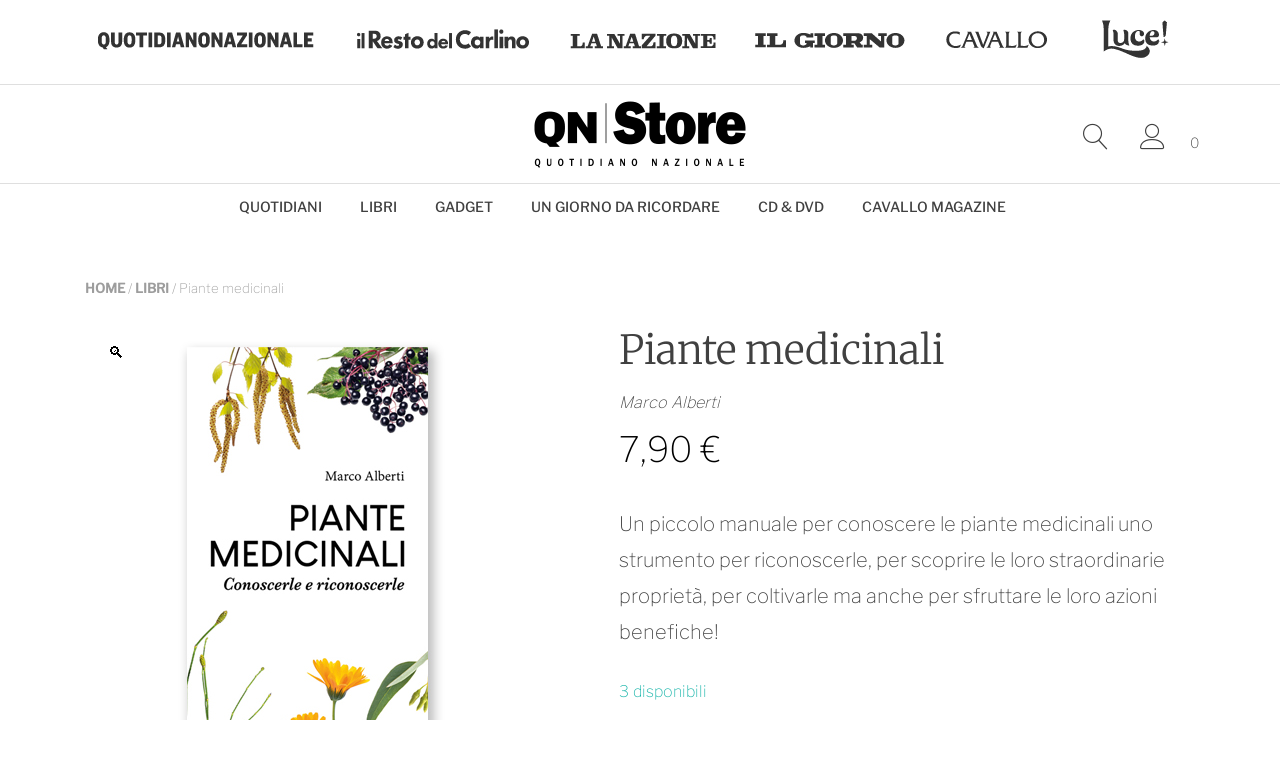

--- FILE ---
content_type: text/html; charset=UTF-8
request_url: https://store.quotidiano.net/store/libri/piante-medicinali/
body_size: 50092
content:
<!doctype html>
<html lang="it-IT" prefix="og: https://ogp.me/ns#">
<head><meta charset="UTF-8"><script>if(navigator.userAgent.match(/MSIE|Internet Explorer/i)||navigator.userAgent.match(/Trident\/7\..*?rv:11/i)){var href=document.location.href;if(!href.match(/[?&]nowprocket/)){if(href.indexOf("?")==-1){if(href.indexOf("#")==-1){document.location.href=href+"?nowprocket=1"}else{document.location.href=href.replace("#","?nowprocket=1#")}}else{if(href.indexOf("#")==-1){document.location.href=href+"&nowprocket=1"}else{document.location.href=href.replace("#","&nowprocket=1#")}}}}</script><script>(()=>{class RocketLazyLoadScripts{constructor(){this.v="2.0.4",this.userEvents=["keydown","keyup","mousedown","mouseup","mousemove","mouseover","mouseout","touchmove","touchstart","touchend","touchcancel","wheel","click","dblclick","input"],this.attributeEvents=["onblur","onclick","oncontextmenu","ondblclick","onfocus","onmousedown","onmouseenter","onmouseleave","onmousemove","onmouseout","onmouseover","onmouseup","onmousewheel","onscroll","onsubmit"]}async t(){this.i(),this.o(),/iP(ad|hone)/.test(navigator.userAgent)&&this.h(),this.u(),this.l(this),this.m(),this.k(this),this.p(this),this._(),await Promise.all([this.R(),this.L()]),this.lastBreath=Date.now(),this.S(this),this.P(),this.D(),this.O(),this.M(),await this.C(this.delayedScripts.normal),await this.C(this.delayedScripts.defer),await this.C(this.delayedScripts.async),await this.T(),await this.F(),await this.j(),await this.A(),window.dispatchEvent(new Event("rocket-allScriptsLoaded")),this.everythingLoaded=!0,this.lastTouchEnd&&await new Promise(t=>setTimeout(t,500-Date.now()+this.lastTouchEnd)),this.I(),this.H(),this.U(),this.W()}i(){this.CSPIssue=sessionStorage.getItem("rocketCSPIssue"),document.addEventListener("securitypolicyviolation",t=>{this.CSPIssue||"script-src-elem"!==t.violatedDirective||"data"!==t.blockedURI||(this.CSPIssue=!0,sessionStorage.setItem("rocketCSPIssue",!0))},{isRocket:!0})}o(){window.addEventListener("pageshow",t=>{this.persisted=t.persisted,this.realWindowLoadedFired=!0},{isRocket:!0}),window.addEventListener("pagehide",()=>{this.onFirstUserAction=null},{isRocket:!0})}h(){let t;function e(e){t=e}window.addEventListener("touchstart",e,{isRocket:!0}),window.addEventListener("touchend",function i(o){o.changedTouches[0]&&t.changedTouches[0]&&Math.abs(o.changedTouches[0].pageX-t.changedTouches[0].pageX)<10&&Math.abs(o.changedTouches[0].pageY-t.changedTouches[0].pageY)<10&&o.timeStamp-t.timeStamp<200&&(window.removeEventListener("touchstart",e,{isRocket:!0}),window.removeEventListener("touchend",i,{isRocket:!0}),"INPUT"===o.target.tagName&&"text"===o.target.type||(o.target.dispatchEvent(new TouchEvent("touchend",{target:o.target,bubbles:!0})),o.target.dispatchEvent(new MouseEvent("mouseover",{target:o.target,bubbles:!0})),o.target.dispatchEvent(new PointerEvent("click",{target:o.target,bubbles:!0,cancelable:!0,detail:1,clientX:o.changedTouches[0].clientX,clientY:o.changedTouches[0].clientY})),event.preventDefault()))},{isRocket:!0})}q(t){this.userActionTriggered||("mousemove"!==t.type||this.firstMousemoveIgnored?"keyup"===t.type||"mouseover"===t.type||"mouseout"===t.type||(this.userActionTriggered=!0,this.onFirstUserAction&&this.onFirstUserAction()):this.firstMousemoveIgnored=!0),"click"===t.type&&t.preventDefault(),t.stopPropagation(),t.stopImmediatePropagation(),"touchstart"===this.lastEvent&&"touchend"===t.type&&(this.lastTouchEnd=Date.now()),"click"===t.type&&(this.lastTouchEnd=0),this.lastEvent=t.type,t.composedPath&&t.composedPath()[0].getRootNode()instanceof ShadowRoot&&(t.rocketTarget=t.composedPath()[0]),this.savedUserEvents.push(t)}u(){this.savedUserEvents=[],this.userEventHandler=this.q.bind(this),this.userEvents.forEach(t=>window.addEventListener(t,this.userEventHandler,{passive:!1,isRocket:!0})),document.addEventListener("visibilitychange",this.userEventHandler,{isRocket:!0})}U(){this.userEvents.forEach(t=>window.removeEventListener(t,this.userEventHandler,{passive:!1,isRocket:!0})),document.removeEventListener("visibilitychange",this.userEventHandler,{isRocket:!0}),this.savedUserEvents.forEach(t=>{(t.rocketTarget||t.target).dispatchEvent(new window[t.constructor.name](t.type,t))})}m(){const t="return false",e=Array.from(this.attributeEvents,t=>"data-rocket-"+t),i="["+this.attributeEvents.join("],[")+"]",o="[data-rocket-"+this.attributeEvents.join("],[data-rocket-")+"]",s=(e,i,o)=>{o&&o!==t&&(e.setAttribute("data-rocket-"+i,o),e["rocket"+i]=new Function("event",o),e.setAttribute(i,t))};new MutationObserver(t=>{for(const n of t)"attributes"===n.type&&(n.attributeName.startsWith("data-rocket-")||this.everythingLoaded?n.attributeName.startsWith("data-rocket-")&&this.everythingLoaded&&this.N(n.target,n.attributeName.substring(12)):s(n.target,n.attributeName,n.target.getAttribute(n.attributeName))),"childList"===n.type&&n.addedNodes.forEach(t=>{if(t.nodeType===Node.ELEMENT_NODE)if(this.everythingLoaded)for(const i of[t,...t.querySelectorAll(o)])for(const t of i.getAttributeNames())e.includes(t)&&this.N(i,t.substring(12));else for(const e of[t,...t.querySelectorAll(i)])for(const t of e.getAttributeNames())this.attributeEvents.includes(t)&&s(e,t,e.getAttribute(t))})}).observe(document,{subtree:!0,childList:!0,attributeFilter:[...this.attributeEvents,...e]})}I(){this.attributeEvents.forEach(t=>{document.querySelectorAll("[data-rocket-"+t+"]").forEach(e=>{this.N(e,t)})})}N(t,e){const i=t.getAttribute("data-rocket-"+e);i&&(t.setAttribute(e,i),t.removeAttribute("data-rocket-"+e))}k(t){Object.defineProperty(HTMLElement.prototype,"onclick",{get(){return this.rocketonclick||null},set(e){this.rocketonclick=e,this.setAttribute(t.everythingLoaded?"onclick":"data-rocket-onclick","this.rocketonclick(event)")}})}S(t){function e(e,i){let o=e[i];e[i]=null,Object.defineProperty(e,i,{get:()=>o,set(s){t.everythingLoaded?o=s:e["rocket"+i]=o=s}})}e(document,"onreadystatechange"),e(window,"onload"),e(window,"onpageshow");try{Object.defineProperty(document,"readyState",{get:()=>t.rocketReadyState,set(e){t.rocketReadyState=e},configurable:!0}),document.readyState="loading"}catch(t){console.log("WPRocket DJE readyState conflict, bypassing")}}l(t){this.originalAddEventListener=EventTarget.prototype.addEventListener,this.originalRemoveEventListener=EventTarget.prototype.removeEventListener,this.savedEventListeners=[],EventTarget.prototype.addEventListener=function(e,i,o){o&&o.isRocket||!t.B(e,this)&&!t.userEvents.includes(e)||t.B(e,this)&&!t.userActionTriggered||e.startsWith("rocket-")||t.everythingLoaded?t.originalAddEventListener.call(this,e,i,o):(t.savedEventListeners.push({target:this,remove:!1,type:e,func:i,options:o}),"mouseenter"!==e&&"mouseleave"!==e||t.originalAddEventListener.call(this,e,t.savedUserEvents.push,o))},EventTarget.prototype.removeEventListener=function(e,i,o){o&&o.isRocket||!t.B(e,this)&&!t.userEvents.includes(e)||t.B(e,this)&&!t.userActionTriggered||e.startsWith("rocket-")||t.everythingLoaded?t.originalRemoveEventListener.call(this,e,i,o):t.savedEventListeners.push({target:this,remove:!0,type:e,func:i,options:o})}}J(t,e){this.savedEventListeners=this.savedEventListeners.filter(i=>{let o=i.type,s=i.target||window;return e!==o||t!==s||(this.B(o,s)&&(i.type="rocket-"+o),this.$(i),!1)})}H(){EventTarget.prototype.addEventListener=this.originalAddEventListener,EventTarget.prototype.removeEventListener=this.originalRemoveEventListener,this.savedEventListeners.forEach(t=>this.$(t))}$(t){t.remove?this.originalRemoveEventListener.call(t.target,t.type,t.func,t.options):this.originalAddEventListener.call(t.target,t.type,t.func,t.options)}p(t){let e;function i(e){return t.everythingLoaded?e:e.split(" ").map(t=>"load"===t||t.startsWith("load.")?"rocket-jquery-load":t).join(" ")}function o(o){function s(e){const s=o.fn[e];o.fn[e]=o.fn.init.prototype[e]=function(){return this[0]===window&&t.userActionTriggered&&("string"==typeof arguments[0]||arguments[0]instanceof String?arguments[0]=i(arguments[0]):"object"==typeof arguments[0]&&Object.keys(arguments[0]).forEach(t=>{const e=arguments[0][t];delete arguments[0][t],arguments[0][i(t)]=e})),s.apply(this,arguments),this}}if(o&&o.fn&&!t.allJQueries.includes(o)){const e={DOMContentLoaded:[],"rocket-DOMContentLoaded":[]};for(const t in e)document.addEventListener(t,()=>{e[t].forEach(t=>t())},{isRocket:!0});o.fn.ready=o.fn.init.prototype.ready=function(i){function s(){parseInt(o.fn.jquery)>2?setTimeout(()=>i.bind(document)(o)):i.bind(document)(o)}return"function"==typeof i&&(t.realDomReadyFired?!t.userActionTriggered||t.fauxDomReadyFired?s():e["rocket-DOMContentLoaded"].push(s):e.DOMContentLoaded.push(s)),o([])},s("on"),s("one"),s("off"),t.allJQueries.push(o)}e=o}t.allJQueries=[],o(window.jQuery),Object.defineProperty(window,"jQuery",{get:()=>e,set(t){o(t)}})}P(){const t=new Map;document.write=document.writeln=function(e){const i=document.currentScript,o=document.createRange(),s=i.parentElement;let n=t.get(i);void 0===n&&(n=i.nextSibling,t.set(i,n));const c=document.createDocumentFragment();o.setStart(c,0),c.appendChild(o.createContextualFragment(e)),s.insertBefore(c,n)}}async R(){return new Promise(t=>{this.userActionTriggered?t():this.onFirstUserAction=t})}async L(){return new Promise(t=>{document.addEventListener("DOMContentLoaded",()=>{this.realDomReadyFired=!0,t()},{isRocket:!0})})}async j(){return this.realWindowLoadedFired?Promise.resolve():new Promise(t=>{window.addEventListener("load",t,{isRocket:!0})})}M(){this.pendingScripts=[];this.scriptsMutationObserver=new MutationObserver(t=>{for(const e of t)e.addedNodes.forEach(t=>{"SCRIPT"!==t.tagName||t.noModule||t.isWPRocket||this.pendingScripts.push({script:t,promise:new Promise(e=>{const i=()=>{const i=this.pendingScripts.findIndex(e=>e.script===t);i>=0&&this.pendingScripts.splice(i,1),e()};t.addEventListener("load",i,{isRocket:!0}),t.addEventListener("error",i,{isRocket:!0}),setTimeout(i,1e3)})})})}),this.scriptsMutationObserver.observe(document,{childList:!0,subtree:!0})}async F(){await this.X(),this.pendingScripts.length?(await this.pendingScripts[0].promise,await this.F()):this.scriptsMutationObserver.disconnect()}D(){this.delayedScripts={normal:[],async:[],defer:[]},document.querySelectorAll("script[type$=rocketlazyloadscript]").forEach(t=>{t.hasAttribute("data-rocket-src")?t.hasAttribute("async")&&!1!==t.async?this.delayedScripts.async.push(t):t.hasAttribute("defer")&&!1!==t.defer||"module"===t.getAttribute("data-rocket-type")?this.delayedScripts.defer.push(t):this.delayedScripts.normal.push(t):this.delayedScripts.normal.push(t)})}async _(){await this.L();let t=[];document.querySelectorAll("script[type$=rocketlazyloadscript][data-rocket-src]").forEach(e=>{let i=e.getAttribute("data-rocket-src");if(i&&!i.startsWith("data:")){i.startsWith("//")&&(i=location.protocol+i);try{const o=new URL(i).origin;o!==location.origin&&t.push({src:o,crossOrigin:e.crossOrigin||"module"===e.getAttribute("data-rocket-type")})}catch(t){}}}),t=[...new Map(t.map(t=>[JSON.stringify(t),t])).values()],this.Y(t,"preconnect")}async G(t){if(await this.K(),!0!==t.noModule||!("noModule"in HTMLScriptElement.prototype))return new Promise(e=>{let i;function o(){(i||t).setAttribute("data-rocket-status","executed"),e()}try{if(navigator.userAgent.includes("Firefox/")||""===navigator.vendor||this.CSPIssue)i=document.createElement("script"),[...t.attributes].forEach(t=>{let e=t.nodeName;"type"!==e&&("data-rocket-type"===e&&(e="type"),"data-rocket-src"===e&&(e="src"),i.setAttribute(e,t.nodeValue))}),t.text&&(i.text=t.text),t.nonce&&(i.nonce=t.nonce),i.hasAttribute("src")?(i.addEventListener("load",o,{isRocket:!0}),i.addEventListener("error",()=>{i.setAttribute("data-rocket-status","failed-network"),e()},{isRocket:!0}),setTimeout(()=>{i.isConnected||e()},1)):(i.text=t.text,o()),i.isWPRocket=!0,t.parentNode.replaceChild(i,t);else{const i=t.getAttribute("data-rocket-type"),s=t.getAttribute("data-rocket-src");i?(t.type=i,t.removeAttribute("data-rocket-type")):t.removeAttribute("type"),t.addEventListener("load",o,{isRocket:!0}),t.addEventListener("error",i=>{this.CSPIssue&&i.target.src.startsWith("data:")?(console.log("WPRocket: CSP fallback activated"),t.removeAttribute("src"),this.G(t).then(e)):(t.setAttribute("data-rocket-status","failed-network"),e())},{isRocket:!0}),s?(t.fetchPriority="high",t.removeAttribute("data-rocket-src"),t.src=s):t.src="data:text/javascript;base64,"+window.btoa(unescape(encodeURIComponent(t.text)))}}catch(i){t.setAttribute("data-rocket-status","failed-transform"),e()}});t.setAttribute("data-rocket-status","skipped")}async C(t){const e=t.shift();return e?(e.isConnected&&await this.G(e),this.C(t)):Promise.resolve()}O(){this.Y([...this.delayedScripts.normal,...this.delayedScripts.defer,...this.delayedScripts.async],"preload")}Y(t,e){this.trash=this.trash||[];let i=!0;var o=document.createDocumentFragment();t.forEach(t=>{const s=t.getAttribute&&t.getAttribute("data-rocket-src")||t.src;if(s&&!s.startsWith("data:")){const n=document.createElement("link");n.href=s,n.rel=e,"preconnect"!==e&&(n.as="script",n.fetchPriority=i?"high":"low"),t.getAttribute&&"module"===t.getAttribute("data-rocket-type")&&(n.crossOrigin=!0),t.crossOrigin&&(n.crossOrigin=t.crossOrigin),t.integrity&&(n.integrity=t.integrity),t.nonce&&(n.nonce=t.nonce),o.appendChild(n),this.trash.push(n),i=!1}}),document.head.appendChild(o)}W(){this.trash.forEach(t=>t.remove())}async T(){try{document.readyState="interactive"}catch(t){}this.fauxDomReadyFired=!0;try{await this.K(),this.J(document,"readystatechange"),document.dispatchEvent(new Event("rocket-readystatechange")),await this.K(),document.rocketonreadystatechange&&document.rocketonreadystatechange(),await this.K(),this.J(document,"DOMContentLoaded"),document.dispatchEvent(new Event("rocket-DOMContentLoaded")),await this.K(),this.J(window,"DOMContentLoaded"),window.dispatchEvent(new Event("rocket-DOMContentLoaded"))}catch(t){console.error(t)}}async A(){try{document.readyState="complete"}catch(t){}try{await this.K(),this.J(document,"readystatechange"),document.dispatchEvent(new Event("rocket-readystatechange")),await this.K(),document.rocketonreadystatechange&&document.rocketonreadystatechange(),await this.K(),this.J(window,"load"),window.dispatchEvent(new Event("rocket-load")),await this.K(),window.rocketonload&&window.rocketonload(),await this.K(),this.allJQueries.forEach(t=>t(window).trigger("rocket-jquery-load")),await this.K(),this.J(window,"pageshow");const t=new Event("rocket-pageshow");t.persisted=this.persisted,window.dispatchEvent(t),await this.K(),window.rocketonpageshow&&window.rocketonpageshow({persisted:this.persisted})}catch(t){console.error(t)}}async K(){Date.now()-this.lastBreath>45&&(await this.X(),this.lastBreath=Date.now())}async X(){return document.hidden?new Promise(t=>setTimeout(t)):new Promise(t=>requestAnimationFrame(t))}B(t,e){return e===document&&"readystatechange"===t||(e===document&&"DOMContentLoaded"===t||(e===window&&"DOMContentLoaded"===t||(e===window&&"load"===t||e===window&&"pageshow"===t)))}static run(){(new RocketLazyLoadScripts).t()}}RocketLazyLoadScripts.run()})();</script>
	
	<meta name="viewport" content="width=device-width, initial-scale=1">
	<link rel="profile" href="https://gmpg.org/xfn/11">

	
<!-- Ottimizzazione per i motori di ricerca di Rank Math - https://rankmath.com/ -->
<title>Piante medicinali - Store Quotidiano Nazionale</title>
<link data-rocket-preload as="style" href="https://fonts.googleapis.com/css?family=Libre%20Franklin%3A100%2C500%7CMerriweather%3A300%7CMontserrat%3Aregular&#038;display=swap" rel="preload">
<style type="text/css">@font-face {font-family:Libre Franklin;font-style:normal;font-weight:100;src:url(/cf-fonts/s/libre-franklin/5.0.16/latin-ext/100/normal.woff2);unicode-range:U+0100-02AF,U+0304,U+0308,U+0329,U+1E00-1E9F,U+1EF2-1EFF,U+2020,U+20A0-20AB,U+20AD-20CF,U+2113,U+2C60-2C7F,U+A720-A7FF;font-display:swap;}@font-face {font-family:Libre Franklin;font-style:normal;font-weight:100;src:url(/cf-fonts/s/libre-franklin/5.0.16/vietnamese/100/normal.woff2);unicode-range:U+0102-0103,U+0110-0111,U+0128-0129,U+0168-0169,U+01A0-01A1,U+01AF-01B0,U+0300-0301,U+0303-0304,U+0308-0309,U+0323,U+0329,U+1EA0-1EF9,U+20AB;font-display:swap;}@font-face {font-family:Libre Franklin;font-style:normal;font-weight:100;src:url(/cf-fonts/s/libre-franklin/5.0.16/latin/100/normal.woff2);unicode-range:U+0000-00FF,U+0131,U+0152-0153,U+02BB-02BC,U+02C6,U+02DA,U+02DC,U+0304,U+0308,U+0329,U+2000-206F,U+2074,U+20AC,U+2122,U+2191,U+2193,U+2212,U+2215,U+FEFF,U+FFFD;font-display:swap;}@font-face {font-family:Libre Franklin;font-style:normal;font-weight:500;src:url(/cf-fonts/s/libre-franklin/5.0.16/vietnamese/500/normal.woff2);unicode-range:U+0102-0103,U+0110-0111,U+0128-0129,U+0168-0169,U+01A0-01A1,U+01AF-01B0,U+0300-0301,U+0303-0304,U+0308-0309,U+0323,U+0329,U+1EA0-1EF9,U+20AB;font-display:swap;}@font-face {font-family:Libre Franklin;font-style:normal;font-weight:500;src:url(/cf-fonts/s/libre-franklin/5.0.16/latin/500/normal.woff2);unicode-range:U+0000-00FF,U+0131,U+0152-0153,U+02BB-02BC,U+02C6,U+02DA,U+02DC,U+0304,U+0308,U+0329,U+2000-206F,U+2074,U+20AC,U+2122,U+2191,U+2193,U+2212,U+2215,U+FEFF,U+FFFD;font-display:swap;}@font-face {font-family:Libre Franklin;font-style:normal;font-weight:500;src:url(/cf-fonts/s/libre-franklin/5.0.16/latin-ext/500/normal.woff2);unicode-range:U+0100-02AF,U+0304,U+0308,U+0329,U+1E00-1E9F,U+1EF2-1EFF,U+2020,U+20A0-20AB,U+20AD-20CF,U+2113,U+2C60-2C7F,U+A720-A7FF;font-display:swap;}@font-face {font-family:Merriweather;font-style:normal;font-weight:300;src:url(/cf-fonts/s/merriweather/5.0.11/cyrillic/300/normal.woff2);unicode-range:U+0301,U+0400-045F,U+0490-0491,U+04B0-04B1,U+2116;font-display:swap;}@font-face {font-family:Merriweather;font-style:normal;font-weight:300;src:url(/cf-fonts/s/merriweather/5.0.11/latin-ext/300/normal.woff2);unicode-range:U+0100-02AF,U+0304,U+0308,U+0329,U+1E00-1E9F,U+1EF2-1EFF,U+2020,U+20A0-20AB,U+20AD-20CF,U+2113,U+2C60-2C7F,U+A720-A7FF;font-display:swap;}@font-face {font-family:Merriweather;font-style:normal;font-weight:300;src:url(/cf-fonts/s/merriweather/5.0.11/vietnamese/300/normal.woff2);unicode-range:U+0102-0103,U+0110-0111,U+0128-0129,U+0168-0169,U+01A0-01A1,U+01AF-01B0,U+0300-0301,U+0303-0304,U+0308-0309,U+0323,U+0329,U+1EA0-1EF9,U+20AB;font-display:swap;}@font-face {font-family:Merriweather;font-style:normal;font-weight:300;src:url(/cf-fonts/s/merriweather/5.0.11/latin/300/normal.woff2);unicode-range:U+0000-00FF,U+0131,U+0152-0153,U+02BB-02BC,U+02C6,U+02DA,U+02DC,U+0304,U+0308,U+0329,U+2000-206F,U+2074,U+20AC,U+2122,U+2191,U+2193,U+2212,U+2215,U+FEFF,U+FFFD;font-display:swap;}@font-face {font-family:Merriweather;font-style:normal;font-weight:300;src:url(/cf-fonts/s/merriweather/5.0.11/cyrillic-ext/300/normal.woff2);unicode-range:U+0460-052F,U+1C80-1C88,U+20B4,U+2DE0-2DFF,U+A640-A69F,U+FE2E-FE2F;font-display:swap;}@font-face {font-family:Montserrat;font-style:normal;font-weight:400;src:url(/cf-fonts/s/montserrat/5.0.16/cyrillic-ext/400/normal.woff2);unicode-range:U+0460-052F,U+1C80-1C88,U+20B4,U+2DE0-2DFF,U+A640-A69F,U+FE2E-FE2F;font-display:swap;}@font-face {font-family:Montserrat;font-style:normal;font-weight:400;src:url(/cf-fonts/s/montserrat/5.0.16/latin-ext/400/normal.woff2);unicode-range:U+0100-02AF,U+0304,U+0308,U+0329,U+1E00-1E9F,U+1EF2-1EFF,U+2020,U+20A0-20AB,U+20AD-20CF,U+2113,U+2C60-2C7F,U+A720-A7FF;font-display:swap;}@font-face {font-family:Montserrat;font-style:normal;font-weight:400;src:url(/cf-fonts/s/montserrat/5.0.16/vietnamese/400/normal.woff2);unicode-range:U+0102-0103,U+0110-0111,U+0128-0129,U+0168-0169,U+01A0-01A1,U+01AF-01B0,U+0300-0301,U+0303-0304,U+0308-0309,U+0323,U+0329,U+1EA0-1EF9,U+20AB;font-display:swap;}@font-face {font-family:Montserrat;font-style:normal;font-weight:400;src:url(/cf-fonts/s/montserrat/5.0.16/cyrillic/400/normal.woff2);unicode-range:U+0301,U+0400-045F,U+0490-0491,U+04B0-04B1,U+2116;font-display:swap;}@font-face {font-family:Montserrat;font-style:normal;font-weight:400;src:url(/cf-fonts/s/montserrat/5.0.16/latin/400/normal.woff2);unicode-range:U+0000-00FF,U+0131,U+0152-0153,U+02BB-02BC,U+02C6,U+02DA,U+02DC,U+0304,U+0308,U+0329,U+2000-206F,U+2074,U+20AC,U+2122,U+2191,U+2193,U+2212,U+2215,U+FEFF,U+FFFD;font-display:swap;}</style>
<noscript><link rel="stylesheet" href="https://fonts.googleapis.com/css?family=Libre%20Franklin%3A100%2C500%7CMerriweather%3A300%7CMontserrat%3Aregular&#038;display=swap"></noscript>
<link crossorigin data-rocket-preload as="font" href="https://store.quotidiano.net/wp-content/themes/yith-proteo/third-party/fonts/Linearicons-Free.woff2?w118d" rel="preload">
<link crossorigin data-rocket-preload as="font" href="https://store.quotidiano.net/cf-fonts/s/libre-franklin/5.0.16/latin/100/normal.woff2" rel="preload">
<link crossorigin data-rocket-preload as="font" href="https://store.quotidiano.net/cf-fonts/s/libre-franklin/5.0.16/latin/500/normal.woff2" rel="preload">
<link crossorigin data-rocket-preload as="font" href="https://store.quotidiano.net/cf-fonts/s/merriweather/5.0.11/latin/300/normal.woff2" rel="preload">
<style id="wpr-usedcss">img:is([sizes=auto i],[sizes^="auto," i]){contain-intrinsic-size:3000px 1500px}img.emoji{display:inline!important;border:none!important;box-shadow:none!important;height:1em!important;width:1em!important;margin:0 .07em!important;vertical-align:-.1em!important;background:0 0!important;padding:0!important}:where(.wp-block-button__link){border-radius:9999px;box-shadow:none;padding:calc(.667em + 2px) calc(1.333em + 2px);text-decoration:none}:root :where(.wp-block-button .wp-block-button__link.is-style-outline),:root :where(.wp-block-button.is-style-outline>.wp-block-button__link){border:2px solid;padding:.667em 1.333em}:root :where(.wp-block-button .wp-block-button__link.is-style-outline:not(.has-text-color)),:root :where(.wp-block-button.is-style-outline>.wp-block-button__link:not(.has-text-color)){color:currentColor}:root :where(.wp-block-button .wp-block-button__link.is-style-outline:not(.has-background)),:root :where(.wp-block-button.is-style-outline>.wp-block-button__link:not(.has-background)){background-color:initial;background-image:none}:where(.wp-block-calendar table:not(.has-background) th){background:#ddd}:where(.wp-block-columns){margin-bottom:1.75em}:where(.wp-block-columns.has-background){padding:1.25em 2.375em}:where(.wp-block-post-comments input[type=submit]){border:none}:where(.wp-block-cover-image:not(.has-text-color)),:where(.wp-block-cover:not(.has-text-color)){color:#fff}:where(.wp-block-cover-image.is-light:not(.has-text-color)),:where(.wp-block-cover.is-light:not(.has-text-color)){color:#000}:root :where(.wp-block-cover h1:not(.has-text-color)),:root :where(.wp-block-cover h2:not(.has-text-color)),:root :where(.wp-block-cover h3:not(.has-text-color)),:root :where(.wp-block-cover h4:not(.has-text-color)),:root :where(.wp-block-cover h5:not(.has-text-color)),:root :where(.wp-block-cover h6:not(.has-text-color)),:root :where(.wp-block-cover p:not(.has-text-color)){color:inherit}:where(.wp-block-file){margin-bottom:1.5em}:where(.wp-block-file__button){border-radius:2em;display:inline-block;padding:.5em 1em}:where(.wp-block-file__button):is(a):active,:where(.wp-block-file__button):is(a):focus,:where(.wp-block-file__button):is(a):hover,:where(.wp-block-file__button):is(a):visited{box-shadow:none;color:#fff;opacity:.85;text-decoration:none}:where(.wp-block-group.wp-block-group-is-layout-constrained){position:relative}.wp-block-image>a,.wp-block-image>figure>a{display:inline-block}.wp-block-image img{box-sizing:border-box;height:auto;max-width:100%;vertical-align:bottom}@media not (prefers-reduced-motion){.wp-block-image img.hide{visibility:hidden}.wp-block-image img.show{animation:.4s show-content-image}}.wp-block-image[style*=border-radius] img,.wp-block-image[style*=border-radius]>a{border-radius:inherit}.wp-block-image.aligncenter{text-align:center}.wp-block-image .aligncenter,.wp-block-image.aligncenter{display:table}.wp-block-image .aligncenter{margin-left:auto;margin-right:auto}.wp-block-image :where(figcaption){margin-bottom:1em;margin-top:.5em}:root :where(.wp-block-image.is-style-rounded img,.wp-block-image .is-style-rounded img){border-radius:9999px}.wp-block-image figure{margin:0}@keyframes show-content-image{0%{visibility:hidden}99%{visibility:hidden}to{visibility:visible}}:where(.wp-block-latest-comments:not([style*=line-height] .wp-block-latest-comments__comment)){line-height:1.1}:where(.wp-block-latest-comments:not([style*=line-height] .wp-block-latest-comments__comment-excerpt p)){line-height:1.8}:root :where(.wp-block-latest-posts.is-grid){padding:0}:root :where(.wp-block-latest-posts.wp-block-latest-posts__list){padding-left:0}ol,ul{box-sizing:border-box}:root :where(.wp-block-list.has-background){padding:1.25em 2.375em}:where(.wp-block-navigation.has-background .wp-block-navigation-item a:not(.wp-element-button)),:where(.wp-block-navigation.has-background .wp-block-navigation-submenu a:not(.wp-element-button)){padding:.5em 1em}:where(.wp-block-navigation .wp-block-navigation__submenu-container .wp-block-navigation-item a:not(.wp-element-button)),:where(.wp-block-navigation .wp-block-navigation__submenu-container .wp-block-navigation-submenu a:not(.wp-element-button)),:where(.wp-block-navigation .wp-block-navigation__submenu-container .wp-block-navigation-submenu button.wp-block-navigation-item__content),:where(.wp-block-navigation .wp-block-navigation__submenu-container .wp-block-pages-list__item button.wp-block-navigation-item__content){padding:.5em 1em}:root :where(p.has-background){padding:1.25em 2.375em}:where(p.has-text-color:not(.has-link-color)) a{color:inherit}:where(.wp-block-post-comments-form) input:not([type=submit]),:where(.wp-block-post-comments-form) textarea{border:1px solid #949494;font-family:inherit;font-size:1em}:where(.wp-block-post-comments-form) input:where(:not([type=submit]):not([type=checkbox])),:where(.wp-block-post-comments-form) textarea{padding:calc(.667em + 2px)}:where(.wp-block-post-excerpt){box-sizing:border-box;margin-bottom:var(--wp--style--block-gap);margin-top:var(--wp--style--block-gap)}:where(.wp-block-preformatted.has-background){padding:1.25em 2.375em}:where(.wp-block-search__button){border:1px solid #ccc;padding:6px 10px}:where(.wp-block-search__input){font-family:inherit;font-size:inherit;font-style:inherit;font-weight:inherit;letter-spacing:inherit;line-height:inherit;text-transform:inherit}:where(.wp-block-search__button-inside .wp-block-search__inside-wrapper){border:1px solid #949494;box-sizing:border-box;padding:4px}:where(.wp-block-search__button-inside .wp-block-search__inside-wrapper) .wp-block-search__input{border:none;border-radius:0;padding:0 4px}:where(.wp-block-search__button-inside .wp-block-search__inside-wrapper) .wp-block-search__input:focus{outline:0}:where(.wp-block-search__button-inside .wp-block-search__inside-wrapper) :where(.wp-block-search__button){padding:4px 8px}:root :where(.wp-block-separator.is-style-dots){height:auto;line-height:1;text-align:center}:root :where(.wp-block-separator.is-style-dots):before{color:currentColor;content:"···";font-family:serif;font-size:1.5em;letter-spacing:2em;padding-left:2em}:root :where(.wp-block-site-logo.is-style-rounded){border-radius:9999px}:where(.wp-block-social-links:not(.is-style-logos-only)) .wp-social-link{background-color:#f0f0f0;color:#444}:where(.wp-block-social-links:not(.is-style-logos-only)) .wp-social-link-amazon{background-color:#f90;color:#fff}:where(.wp-block-social-links:not(.is-style-logos-only)) .wp-social-link-bandcamp{background-color:#1ea0c3;color:#fff}:where(.wp-block-social-links:not(.is-style-logos-only)) .wp-social-link-behance{background-color:#0757fe;color:#fff}:where(.wp-block-social-links:not(.is-style-logos-only)) .wp-social-link-bluesky{background-color:#0a7aff;color:#fff}:where(.wp-block-social-links:not(.is-style-logos-only)) .wp-social-link-codepen{background-color:#1e1f26;color:#fff}:where(.wp-block-social-links:not(.is-style-logos-only)) .wp-social-link-deviantart{background-color:#02e49b;color:#fff}:where(.wp-block-social-links:not(.is-style-logos-only)) .wp-social-link-discord{background-color:#5865f2;color:#fff}:where(.wp-block-social-links:not(.is-style-logos-only)) .wp-social-link-dribbble{background-color:#e94c89;color:#fff}:where(.wp-block-social-links:not(.is-style-logos-only)) .wp-social-link-dropbox{background-color:#4280ff;color:#fff}:where(.wp-block-social-links:not(.is-style-logos-only)) .wp-social-link-etsy{background-color:#f45800;color:#fff}:where(.wp-block-social-links:not(.is-style-logos-only)) .wp-social-link-facebook{background-color:#0866ff;color:#fff}:where(.wp-block-social-links:not(.is-style-logos-only)) .wp-social-link-fivehundredpx{background-color:#000;color:#fff}:where(.wp-block-social-links:not(.is-style-logos-only)) .wp-social-link-flickr{background-color:#0461dd;color:#fff}:where(.wp-block-social-links:not(.is-style-logos-only)) .wp-social-link-foursquare{background-color:#e65678;color:#fff}:where(.wp-block-social-links:not(.is-style-logos-only)) .wp-social-link-github{background-color:#24292d;color:#fff}:where(.wp-block-social-links:not(.is-style-logos-only)) .wp-social-link-goodreads{background-color:#eceadd;color:#382110}:where(.wp-block-social-links:not(.is-style-logos-only)) .wp-social-link-google{background-color:#ea4434;color:#fff}:where(.wp-block-social-links:not(.is-style-logos-only)) .wp-social-link-gravatar{background-color:#1d4fc4;color:#fff}:where(.wp-block-social-links:not(.is-style-logos-only)) .wp-social-link-instagram{background-color:#f00075;color:#fff}:where(.wp-block-social-links:not(.is-style-logos-only)) .wp-social-link-lastfm{background-color:#e21b24;color:#fff}:where(.wp-block-social-links:not(.is-style-logos-only)) .wp-social-link-linkedin{background-color:#0d66c2;color:#fff}:where(.wp-block-social-links:not(.is-style-logos-only)) .wp-social-link-mastodon{background-color:#3288d4;color:#fff}:where(.wp-block-social-links:not(.is-style-logos-only)) .wp-social-link-medium{background-color:#000;color:#fff}:where(.wp-block-social-links:not(.is-style-logos-only)) .wp-social-link-meetup{background-color:#f6405f;color:#fff}:where(.wp-block-social-links:not(.is-style-logos-only)) .wp-social-link-patreon{background-color:#000;color:#fff}:where(.wp-block-social-links:not(.is-style-logos-only)) .wp-social-link-pinterest{background-color:#e60122;color:#fff}:where(.wp-block-social-links:not(.is-style-logos-only)) .wp-social-link-pocket{background-color:#ef4155;color:#fff}:where(.wp-block-social-links:not(.is-style-logos-only)) .wp-social-link-reddit{background-color:#ff4500;color:#fff}:where(.wp-block-social-links:not(.is-style-logos-only)) .wp-social-link-skype{background-color:#0478d7;color:#fff}:where(.wp-block-social-links:not(.is-style-logos-only)) .wp-social-link-snapchat{background-color:#fefc00;color:#fff;stroke:#000}:where(.wp-block-social-links:not(.is-style-logos-only)) .wp-social-link-soundcloud{background-color:#ff5600;color:#fff}:where(.wp-block-social-links:not(.is-style-logos-only)) .wp-social-link-spotify{background-color:#1bd760;color:#fff}:where(.wp-block-social-links:not(.is-style-logos-only)) .wp-social-link-telegram{background-color:#2aabee;color:#fff}:where(.wp-block-social-links:not(.is-style-logos-only)) .wp-social-link-threads{background-color:#000;color:#fff}:where(.wp-block-social-links:not(.is-style-logos-only)) .wp-social-link-tiktok{background-color:#000;color:#fff}:where(.wp-block-social-links:not(.is-style-logos-only)) .wp-social-link-tumblr{background-color:#011835;color:#fff}:where(.wp-block-social-links:not(.is-style-logos-only)) .wp-social-link-twitch{background-color:#6440a4;color:#fff}:where(.wp-block-social-links:not(.is-style-logos-only)) .wp-social-link-twitter{background-color:#1da1f2;color:#fff}:where(.wp-block-social-links:not(.is-style-logos-only)) .wp-social-link-vimeo{background-color:#1eb7ea;color:#fff}:where(.wp-block-social-links:not(.is-style-logos-only)) .wp-social-link-vk{background-color:#4680c2;color:#fff}:where(.wp-block-social-links:not(.is-style-logos-only)) .wp-social-link-wordpress{background-color:#3499cd;color:#fff}:where(.wp-block-social-links:not(.is-style-logos-only)) .wp-social-link-whatsapp{background-color:#25d366;color:#fff}:where(.wp-block-social-links:not(.is-style-logos-only)) .wp-social-link-x{background-color:#000;color:#fff}:where(.wp-block-social-links:not(.is-style-logos-only)) .wp-social-link-yelp{background-color:#d32422;color:#fff}:where(.wp-block-social-links:not(.is-style-logos-only)) .wp-social-link-youtube{background-color:red;color:#fff}:where(.wp-block-social-links.is-style-logos-only) .wp-social-link{background:0 0}:where(.wp-block-social-links.is-style-logos-only) .wp-social-link svg{height:1.25em;width:1.25em}:where(.wp-block-social-links.is-style-logos-only) .wp-social-link-amazon{color:#f90}:where(.wp-block-social-links.is-style-logos-only) .wp-social-link-bandcamp{color:#1ea0c3}:where(.wp-block-social-links.is-style-logos-only) .wp-social-link-behance{color:#0757fe}:where(.wp-block-social-links.is-style-logos-only) .wp-social-link-bluesky{color:#0a7aff}:where(.wp-block-social-links.is-style-logos-only) .wp-social-link-codepen{color:#1e1f26}:where(.wp-block-social-links.is-style-logos-only) .wp-social-link-deviantart{color:#02e49b}:where(.wp-block-social-links.is-style-logos-only) .wp-social-link-discord{color:#5865f2}:where(.wp-block-social-links.is-style-logos-only) .wp-social-link-dribbble{color:#e94c89}:where(.wp-block-social-links.is-style-logos-only) .wp-social-link-dropbox{color:#4280ff}:where(.wp-block-social-links.is-style-logos-only) .wp-social-link-etsy{color:#f45800}:where(.wp-block-social-links.is-style-logos-only) .wp-social-link-facebook{color:#0866ff}:where(.wp-block-social-links.is-style-logos-only) .wp-social-link-fivehundredpx{color:#000}:where(.wp-block-social-links.is-style-logos-only) .wp-social-link-flickr{color:#0461dd}:where(.wp-block-social-links.is-style-logos-only) .wp-social-link-foursquare{color:#e65678}:where(.wp-block-social-links.is-style-logos-only) .wp-social-link-github{color:#24292d}:where(.wp-block-social-links.is-style-logos-only) .wp-social-link-goodreads{color:#382110}:where(.wp-block-social-links.is-style-logos-only) .wp-social-link-google{color:#ea4434}:where(.wp-block-social-links.is-style-logos-only) .wp-social-link-gravatar{color:#1d4fc4}:where(.wp-block-social-links.is-style-logos-only) .wp-social-link-instagram{color:#f00075}:where(.wp-block-social-links.is-style-logos-only) .wp-social-link-lastfm{color:#e21b24}:where(.wp-block-social-links.is-style-logos-only) .wp-social-link-linkedin{color:#0d66c2}:where(.wp-block-social-links.is-style-logos-only) .wp-social-link-mastodon{color:#3288d4}:where(.wp-block-social-links.is-style-logos-only) .wp-social-link-medium{color:#000}:where(.wp-block-social-links.is-style-logos-only) .wp-social-link-meetup{color:#f6405f}:where(.wp-block-social-links.is-style-logos-only) .wp-social-link-patreon{color:#000}:where(.wp-block-social-links.is-style-logos-only) .wp-social-link-pinterest{color:#e60122}:where(.wp-block-social-links.is-style-logos-only) .wp-social-link-pocket{color:#ef4155}:where(.wp-block-social-links.is-style-logos-only) .wp-social-link-reddit{color:#ff4500}:where(.wp-block-social-links.is-style-logos-only) .wp-social-link-skype{color:#0478d7}:where(.wp-block-social-links.is-style-logos-only) .wp-social-link-snapchat{color:#fff;stroke:#000}:where(.wp-block-social-links.is-style-logos-only) .wp-social-link-soundcloud{color:#ff5600}:where(.wp-block-social-links.is-style-logos-only) .wp-social-link-spotify{color:#1bd760}:where(.wp-block-social-links.is-style-logos-only) .wp-social-link-telegram{color:#2aabee}:where(.wp-block-social-links.is-style-logos-only) .wp-social-link-threads{color:#000}:where(.wp-block-social-links.is-style-logos-only) .wp-social-link-tiktok{color:#000}:where(.wp-block-social-links.is-style-logos-only) .wp-social-link-tumblr{color:#011835}:where(.wp-block-social-links.is-style-logos-only) .wp-social-link-twitch{color:#6440a4}:where(.wp-block-social-links.is-style-logos-only) .wp-social-link-twitter{color:#1da1f2}:where(.wp-block-social-links.is-style-logos-only) .wp-social-link-vimeo{color:#1eb7ea}:where(.wp-block-social-links.is-style-logos-only) .wp-social-link-vk{color:#4680c2}:where(.wp-block-social-links.is-style-logos-only) .wp-social-link-whatsapp{color:#25d366}:where(.wp-block-social-links.is-style-logos-only) .wp-social-link-wordpress{color:#3499cd}:where(.wp-block-social-links.is-style-logos-only) .wp-social-link-x{color:#000}:where(.wp-block-social-links.is-style-logos-only) .wp-social-link-yelp{color:#d32422}:where(.wp-block-social-links.is-style-logos-only) .wp-social-link-youtube{color:red}:root :where(.wp-block-social-links .wp-social-link a){padding:.25em}:root :where(.wp-block-social-links.is-style-logos-only .wp-social-link a){padding:0}:root :where(.wp-block-social-links.is-style-pill-shape .wp-social-link a){padding-left:.6666666667em;padding-right:.6666666667em}:root :where(.wp-block-tag-cloud.is-style-outline){display:flex;flex-wrap:wrap;gap:1ch}:root :where(.wp-block-tag-cloud.is-style-outline a){border:1px solid;font-size:unset!important;margin-right:0;padding:1ch 2ch;text-decoration:none!important}:root :where(.wp-block-table-of-contents){box-sizing:border-box}:where(.wp-block-term-description){box-sizing:border-box;margin-bottom:var(--wp--style--block-gap);margin-top:var(--wp--style--block-gap)}:where(pre.wp-block-verse){font-family:inherit}.entry-content{counter-reset:footnotes}:root{--wp--preset--font-size--normal:16px;--wp--preset--font-size--huge:42px}.aligncenter{clear:both}.screen-reader-text{border:0;clip-path:inset(50%);height:1px;margin:-1px;overflow:hidden;padding:0;position:absolute;width:1px;word-wrap:normal!important}.screen-reader-text:focus{background-color:#ddd;clip-path:none;color:#444;display:block;font-size:1em;height:auto;left:5px;line-height:normal;padding:15px 23px 14px;text-decoration:none;top:5px;width:auto;z-index:100000}html :where(.has-border-color){border-style:solid}html :where([style*=border-top-color]){border-top-style:solid}html :where([style*=border-right-color]){border-right-style:solid}html :where([style*=border-bottom-color]){border-bottom-style:solid}html :where([style*=border-left-color]){border-left-style:solid}html :where([style*=border-width]){border-style:solid}html :where([style*=border-top-width]){border-top-style:solid}html :where([style*=border-right-width]){border-right-style:solid}html :where([style*=border-bottom-width]){border-bottom-style:solid}html :where([style*=border-left-width]){border-left-style:solid}html :where(img[class*=wp-image-]){height:auto;max-width:100%}:where(figure){margin:0 0 1em}html :where(.is-position-sticky){--wp-admin--admin-bar--position-offset:var(--wp-admin--admin-bar--height,0px)}@media screen and (max-width:600px){html :where(.is-position-sticky){--wp-admin--admin-bar--position-offset:0px}}:root :where(.wp-block-image figcaption){color:#555;font-size:13px;text-align:center}.wp-block-image{margin:0 0 1em}:where(.wp-block-group.has-background){padding:1.25em 2.375em}:root :where(.wp-block-template-part.has-background){margin-bottom:0;margin-top:0;padding:1.25em 2.375em}:root{--wp--preset--aspect-ratio--square:1;--wp--preset--aspect-ratio--4-3:4/3;--wp--preset--aspect-ratio--3-4:3/4;--wp--preset--aspect-ratio--3-2:3/2;--wp--preset--aspect-ratio--2-3:2/3;--wp--preset--aspect-ratio--16-9:16/9;--wp--preset--aspect-ratio--9-16:9/16;--wp--preset--color--black:#000000;--wp--preset--color--cyan-bluish-gray:#abb8c3;--wp--preset--color--white:#ffffff;--wp--preset--color--pale-pink:#f78da7;--wp--preset--color--vivid-red:#cf2e2e;--wp--preset--color--luminous-vivid-orange:#ff6900;--wp--preset--color--luminous-vivid-amber:#fcb900;--wp--preset--color--light-green-cyan:#7bdcb5;--wp--preset--color--vivid-green-cyan:#00d084;--wp--preset--color--pale-cyan-blue:#8ed1fc;--wp--preset--color--vivid-cyan-blue:#0693e3;--wp--preset--color--vivid-purple:#9b51e0;--wp--preset--color--yith-proteo-editor-custom-color-1:#000000;--wp--preset--color--yith-proteo-editor-custom-color-2:#ffffff;--wp--preset--color--yith-proteo-editor-custom-color-3:#666666;--wp--preset--color--yith-proteo-editor-custom-color-4:#404040;--wp--preset--color--yith-proteo-editor-custom-color-5:#dd9933;--wp--preset--color--yith-proteo-editor-custom-color-6:#000000;--wp--preset--color--yith-proteo-editor-custom-color-7:#1e73be;--wp--preset--color--yith-proteo-editor-custom-color-8:#dd3333;--wp--preset--gradient--vivid-cyan-blue-to-vivid-purple:linear-gradient(135deg,rgba(6, 147, 227, 1) 0%,rgb(155, 81, 224) 100%);--wp--preset--gradient--light-green-cyan-to-vivid-green-cyan:linear-gradient(135deg,rgb(122, 220, 180) 0%,rgb(0, 208, 130) 100%);--wp--preset--gradient--luminous-vivid-amber-to-luminous-vivid-orange:linear-gradient(135deg,rgba(252, 185, 0, 1) 0%,rgba(255, 105, 0, 1) 100%);--wp--preset--gradient--luminous-vivid-orange-to-vivid-red:linear-gradient(135deg,rgba(255, 105, 0, 1) 0%,rgb(207, 46, 46) 100%);--wp--preset--gradient--very-light-gray-to-cyan-bluish-gray:linear-gradient(135deg,rgb(238, 238, 238) 0%,rgb(169, 184, 195) 100%);--wp--preset--gradient--cool-to-warm-spectrum:linear-gradient(135deg,rgb(74, 234, 220) 0%,rgb(151, 120, 209) 20%,rgb(207, 42, 186) 40%,rgb(238, 44, 130) 60%,rgb(251, 105, 98) 80%,rgb(254, 248, 76) 100%);--wp--preset--gradient--blush-light-purple:linear-gradient(135deg,rgb(255, 206, 236) 0%,rgb(152, 150, 240) 100%);--wp--preset--gradient--blush-bordeaux:linear-gradient(135deg,rgb(254, 205, 165) 0%,rgb(254, 45, 45) 50%,rgb(107, 0, 62) 100%);--wp--preset--gradient--luminous-dusk:linear-gradient(135deg,rgb(255, 203, 112) 0%,rgb(199, 81, 192) 50%,rgb(65, 88, 208) 100%);--wp--preset--gradient--pale-ocean:linear-gradient(135deg,rgb(255, 245, 203) 0%,rgb(182, 227, 212) 50%,rgb(51, 167, 181) 100%);--wp--preset--gradient--electric-grass:linear-gradient(135deg,rgb(202, 248, 128) 0%,rgb(113, 206, 126) 100%);--wp--preset--gradient--midnight:linear-gradient(135deg,rgb(2, 3, 129) 0%,rgb(40, 116, 252) 100%);--wp--preset--font-size--small:13px;--wp--preset--font-size--medium:20px;--wp--preset--font-size--large:36px;--wp--preset--font-size--x-large:42px;--wp--preset--spacing--20:0.44rem;--wp--preset--spacing--30:0.67rem;--wp--preset--spacing--40:1rem;--wp--preset--spacing--50:1.5rem;--wp--preset--spacing--60:2.25rem;--wp--preset--spacing--70:3.38rem;--wp--preset--spacing--80:5.06rem;--wp--preset--shadow--natural:6px 6px 9px rgba(0, 0, 0, .2);--wp--preset--shadow--deep:12px 12px 50px rgba(0, 0, 0, .4);--wp--preset--shadow--sharp:6px 6px 0px rgba(0, 0, 0, .2);--wp--preset--shadow--outlined:6px 6px 0px -3px rgba(255, 255, 255, 1),6px 6px rgba(0, 0, 0, 1);--wp--preset--shadow--crisp:6px 6px 0px rgba(0, 0, 0, 1)}:where(.is-layout-flex){gap:.5em}:where(.is-layout-grid){gap:.5em}:where(.wp-block-post-template.is-layout-flex){gap:1.25em}:where(.wp-block-post-template.is-layout-grid){gap:1.25em}:where(.wp-block-columns.is-layout-flex){gap:2em}:where(.wp-block-columns.is-layout-grid){gap:2em}:root :where(.wp-block-pullquote){font-size:1.5em;line-height:1.6}.woocommerce img.pswp__img,.woocommerce-page img.pswp__img{max-width:none}button.pswp__button{box-shadow:none!important;background-image:url(https://store.quotidiano.net/wp-content/plugins/woocommerce/assets/css/photoswipe/default-skin/default-skin.png)!important}button.pswp__button,button.pswp__button--arrow--left::before,button.pswp__button--arrow--right::before,button.pswp__button:hover{background-color:transparent!important}button.pswp__button--arrow--left,button.pswp__button--arrow--left:hover,button.pswp__button--arrow--right,button.pswp__button--arrow--right:hover{background-image:none!important}button.pswp__button--close:hover{background-position:0 -44px}button.pswp__button--zoom:hover{background-position:-88px 0}.pswp{display:none;position:absolute;width:100%;height:100%;left:0;top:0;overflow:hidden;-ms-touch-action:none;touch-action:none;z-index:1500;-webkit-text-size-adjust:100%;-webkit-backface-visibility:hidden;outline:0}.pswp *{-webkit-box-sizing:border-box;box-sizing:border-box}.pswp img{max-width:none}.pswp--animate_opacity{opacity:.001;will-change:opacity;-webkit-transition:opacity 333ms cubic-bezier(.4,0,.22,1);transition:opacity 333ms cubic-bezier(.4,0,.22,1)}.pswp--open{display:block}.pswp--zoom-allowed .pswp__img{cursor:-webkit-zoom-in;cursor:-moz-zoom-in;cursor:zoom-in}.pswp--zoomed-in .pswp__img{cursor:-webkit-grab;cursor:-moz-grab;cursor:grab}.pswp--dragging .pswp__img{cursor:-webkit-grabbing;cursor:-moz-grabbing;cursor:grabbing}.pswp__bg{position:absolute;left:0;top:0;width:100%;height:100%;background:#000;opacity:0;-webkit-transform:translateZ(0);transform:translateZ(0);-webkit-backface-visibility:hidden;will-change:opacity}.pswp__scroll-wrap{position:absolute;left:0;top:0;width:100%;height:100%;overflow:hidden}.pswp__container,.pswp__zoom-wrap{-ms-touch-action:none;touch-action:none;position:absolute;left:0;right:0;top:0;bottom:0}.pswp__container,.pswp__img{-webkit-user-select:none;-moz-user-select:none;-ms-user-select:none;user-select:none;-webkit-tap-highlight-color:transparent;-webkit-touch-callout:none}.pswp__zoom-wrap{position:absolute;width:100%;-webkit-transform-origin:left top;-ms-transform-origin:left top;transform-origin:left top;-webkit-transition:-webkit-transform 333ms cubic-bezier(.4,0,.22,1);transition:transform 333ms cubic-bezier(.4,0,.22,1)}.pswp__bg{will-change:opacity;-webkit-transition:opacity 333ms cubic-bezier(.4,0,.22,1);transition:opacity 333ms cubic-bezier(.4,0,.22,1)}.pswp--animated-in .pswp__bg,.pswp--animated-in .pswp__zoom-wrap{-webkit-transition:none;transition:none}.pswp__container,.pswp__zoom-wrap{-webkit-backface-visibility:hidden}.pswp__item{position:absolute;left:0;right:0;top:0;bottom:0;overflow:hidden}.pswp__img{position:absolute;width:auto;height:auto;top:0;left:0}.pswp__img--placeholder{-webkit-backface-visibility:hidden}.pswp__img--placeholder--blank{background:#222}.pswp--ie .pswp__img{width:100%!important;height:auto!important;left:0;top:0}.pswp__error-msg{position:absolute;left:0;top:50%;width:100%;text-align:center;font-size:14px;line-height:16px;margin-top:-8px;color:#ccc}.pswp__error-msg a{color:#ccc;text-decoration:underline}.pswp__button{width:44px;height:44px;position:relative;background:0 0;cursor:pointer;overflow:visible;-webkit-appearance:none;display:block;border:0;padding:0;margin:0;float:left;opacity:.75;-webkit-transition:opacity .2s;transition:opacity .2s;-webkit-box-shadow:none;box-shadow:none}.pswp__button:focus,.pswp__button:hover{opacity:1}.pswp__button:active{outline:0;opacity:.9}.pswp__button::-moz-focus-inner{padding:0;border:0}.pswp__ui--over-close .pswp__button--close{opacity:1}.pswp__button,.pswp__button--arrow--left:before,.pswp__button--arrow--right:before{background:url(https://store.quotidiano.net/wp-content/plugins/woocommerce/assets/css/photoswipe/default-skin/default-skin.png) no-repeat;background-size:264px 88px;width:44px;height:44px}@media (-webkit-min-device-pixel-ratio:1.1),(-webkit-min-device-pixel-ratio:1.09375),(min-resolution:105dpi),(min-resolution:1.1dppx){.pswp--svg .pswp__button,.pswp--svg .pswp__button--arrow--left:before,.pswp--svg .pswp__button--arrow--right:before{background-image:url(https://store.quotidiano.net/wp-content/plugins/woocommerce/assets/css/photoswipe/default-skin/default-skin.svg)}.pswp--svg .pswp__button--arrow--left,.pswp--svg .pswp__button--arrow--right{background:0 0}}.pswp__button--close{background-position:0 -44px}.pswp__button--share{background-position:-44px -44px}.pswp__button--fs{display:none}.pswp--supports-fs .pswp__button--fs{display:block}.pswp--fs .pswp__button--fs{background-position:-44px 0}.pswp__button--zoom{display:none;background-position:-88px 0}.pswp--zoom-allowed .pswp__button--zoom{display:block}.pswp--zoomed-in .pswp__button--zoom{background-position:-132px 0}.pswp--touch .pswp__button--arrow--left,.pswp--touch .pswp__button--arrow--right{visibility:hidden}.pswp__button--arrow--left,.pswp__button--arrow--right{background:0 0;top:50%;margin-top:-50px;width:70px;height:100px;position:absolute}.pswp__button--arrow--left{left:0}.pswp__button--arrow--right{right:0}.pswp__button--arrow--left:before,.pswp__button--arrow--right:before{content:'';top:35px;background-color:rgba(0,0,0,.3);height:30px;width:32px;position:absolute}.pswp__button--arrow--left:before{left:6px;background-position:-138px -44px}.pswp__button--arrow--right:before{right:6px;background-position:-94px -44px}.pswp__counter,.pswp__share-modal{-webkit-user-select:none;-moz-user-select:none;-ms-user-select:none;user-select:none}.pswp__share-modal{display:block;background:rgba(0,0,0,.5);width:100%;height:100%;top:0;left:0;padding:10px;position:absolute;z-index:1600;opacity:0;-webkit-transition:opacity .25s ease-out;transition:opacity .25s ease-out;-webkit-backface-visibility:hidden;will-change:opacity}.pswp__share-modal--hidden{display:none}.pswp__share-tooltip{z-index:1620;position:absolute;background:#fff;top:56px;border-radius:2px;display:block;width:auto;right:44px;-webkit-box-shadow:0 2px 5px rgba(0,0,0,.25);box-shadow:0 2px 5px rgba(0,0,0,.25);-webkit-transform:translateY(6px);-ms-transform:translateY(6px);transform:translateY(6px);-webkit-transition:-webkit-transform .25s;transition:transform .25s;-webkit-backface-visibility:hidden;will-change:transform}.pswp__share-tooltip a{display:block;padding:8px 12px;color:#000;text-decoration:none;font-size:14px;line-height:18px}.pswp__share-tooltip a:hover{text-decoration:none;color:#000}.pswp__share-tooltip a:first-child{border-radius:2px 2px 0 0}.pswp__share-tooltip a:last-child{border-radius:0 0 2px 2px}.pswp__share-modal--fade-in{opacity:1}.pswp__share-modal--fade-in .pswp__share-tooltip{-webkit-transform:translateY(0);-ms-transform:translateY(0);transform:translateY(0)}.pswp--touch .pswp__share-tooltip a{padding:16px 12px}.pswp__counter{position:relative;left:0;top:0;height:44px;font-size:13px;line-height:44px;color:#fff;opacity:.75;padding:0 10px;margin-inline-end:auto}.pswp__caption{position:absolute;left:0;bottom:0;width:100%;min-height:44px}.pswp__caption small{font-size:11px;color:#bbb}.pswp__caption__center{text-align:left;max-width:420px;margin:0 auto;font-size:13px;padding:10px;line-height:20px;color:#ccc}.pswp__caption--empty{display:none}.pswp__caption--fake{visibility:hidden}.pswp__preloader{width:44px;height:44px;position:absolute;top:0;left:50%;margin-left:-22px;opacity:0;-webkit-transition:opacity .25s ease-out;transition:opacity .25s ease-out;will-change:opacity;direction:ltr}.pswp__preloader__icn{width:20px;height:20px;margin:12px}.pswp__preloader--active{opacity:1}.pswp__preloader--active .pswp__preloader__icn{background:url(https://store.quotidiano.net/wp-content/plugins/woocommerce/assets/css/photoswipe/default-skin/preloader.gif) no-repeat}.pswp--css_animation .pswp__preloader--active{opacity:1}.pswp--css_animation .pswp__preloader--active .pswp__preloader__icn{-webkit-animation:.5s linear infinite clockwise;animation:.5s linear infinite clockwise}.pswp--css_animation .pswp__preloader--active .pswp__preloader__donut{-webkit-animation:1s cubic-bezier(.4,0,.22,1) infinite donut-rotate;animation:1s cubic-bezier(.4,0,.22,1) infinite donut-rotate}.pswp--css_animation .pswp__preloader__icn{background:0 0;opacity:.75;width:14px;height:14px;position:absolute;left:15px;top:15px;margin:0}.pswp--css_animation .pswp__preloader__cut{position:relative;width:7px;height:14px;overflow:hidden}.pswp--css_animation .pswp__preloader__donut{-webkit-box-sizing:border-box;box-sizing:border-box;width:14px;height:14px;border:2px solid #fff;border-radius:50%;border-left-color:transparent;border-bottom-color:transparent;position:absolute;top:0;left:0;background:0 0;margin:0}@media screen and (max-width:1024px){.pswp__preloader{position:relative;left:auto;top:auto;margin:0;float:right}}@-webkit-keyframes clockwise{0%{-webkit-transform:rotate(0);transform:rotate(0)}100%{-webkit-transform:rotate(360deg);transform:rotate(360deg)}}@keyframes clockwise{0%{-webkit-transform:rotate(0);transform:rotate(0)}100%{-webkit-transform:rotate(360deg);transform:rotate(360deg)}}@-webkit-keyframes donut-rotate{0%{-webkit-transform:rotate(0);transform:rotate(0)}50%{-webkit-transform:rotate(-140deg);transform:rotate(-140deg)}100%{-webkit-transform:rotate(0);transform:rotate(0)}}@keyframes donut-rotate{0%{-webkit-transform:rotate(0);transform:rotate(0)}50%{-webkit-transform:rotate(-140deg);transform:rotate(-140deg)}100%{-webkit-transform:rotate(0);transform:rotate(0)}}.pswp__ui{-webkit-font-smoothing:auto;visibility:visible;opacity:1;z-index:1550}.pswp__top-bar{position:absolute;left:0;top:0;height:44px;width:100%;display:flex;justify-content:flex-end}.pswp--has_mouse .pswp__button--arrow--left,.pswp--has_mouse .pswp__button--arrow--right,.pswp__caption,.pswp__top-bar{-webkit-backface-visibility:hidden;will-change:opacity;-webkit-transition:opacity 333ms cubic-bezier(.4,0,.22,1);transition:opacity 333ms cubic-bezier(.4,0,.22,1)}.pswp--has_mouse .pswp__button--arrow--left,.pswp--has_mouse .pswp__button--arrow--right{visibility:visible}.pswp__caption,.pswp__top-bar{background-color:rgba(0,0,0,.5)}.pswp__ui--fit .pswp__caption,.pswp__ui--fit .pswp__top-bar{background-color:rgba(0,0,0,.3)}.pswp__ui--idle .pswp__top-bar{opacity:0}.pswp__ui--idle .pswp__button--arrow--left,.pswp__ui--idle .pswp__button--arrow--right{opacity:0}.pswp__ui--hidden .pswp__button--arrow--left,.pswp__ui--hidden .pswp__button--arrow--right,.pswp__ui--hidden .pswp__caption,.pswp__ui--hidden .pswp__top-bar{opacity:.001}.pswp__ui--one-slide .pswp__button--arrow--left,.pswp__ui--one-slide .pswp__button--arrow--right,.pswp__ui--one-slide .pswp__counter{display:none}.pswp__element--disabled{display:none!important}.pswp--minimal--dark .pswp__top-bar{background:0 0}.slick-slider{position:relative;display:block;box-sizing:border-box;-webkit-user-select:none;-moz-user-select:none;-ms-user-select:none;user-select:none;-webkit-touch-callout:none;-khtml-user-select:none;-ms-touch-action:pan-y;touch-action:pan-y;-webkit-tap-highlight-color:transparent}.slick-list{position:relative;display:block;overflow:hidden;margin:0;padding:0}.slick-list:focus{outline:0}.slick-list.dragging{cursor:pointer;cursor:hand}.slick-slider .slick-list,.slick-slider .slick-track{-webkit-transform:translate3d(0,0,0);-moz-transform:translate3d(0,0,0);-ms-transform:translate3d(0,0,0);-o-transform:translate3d(0,0,0);transform:translate3d(0,0,0)}.slick-track{position:relative;top:0;left:0;display:block;margin-left:auto;margin-right:auto}.slick-track:after,.slick-track:before{display:table;content:''}.slick-track:after{clear:both}.slick-loading .slick-track{visibility:hidden}.slick-slide{display:none;float:left;height:100%;min-height:1px}[dir=rtl] .slick-slide{float:right}.slick-slide img{display:block}.slick-slide.slick-loading img{display:none}.slick-slide.dragging img{pointer-events:none}.slick-initialized .slick-slide{display:block}.slick-loading .slick-slide{visibility:hidden}.slick-vertical .slick-slide{display:block;height:auto;border:1px solid transparent}.slick-arrow.slick-hidden{display:none}html{overflow-x:hidden}.yith-slider{margin-bottom:50px;overflow:hidden}.yith-slider .yith-slider-slide{outline:0}.yith-slider .yith-slider-slide h1,.yith-slider .yith-slider-slide h2,.yith-slider .yith-slider-slide p{font-size:none;margin-bottom:2.5rem;margin-top:0}.yith-slider .yith-slider-slide .wc-block-grid__product{max-width:360px}.yith-slider .slick-track{display:flex!important;outline:0}.yith-slider .slick-slide{height:inherit!important;outline:0;align-items:center;min-height:inherit}.yith-slider .yith-slider-dots.style-1 li.slick-active button{background:#fff;background-color:#fff;border-color:#fff}.yith-slider .yith-slider-dots.style-2 li.slick-active button{background:#fff;background-color:#fff;border-color:#fff}.yith-slider .yith-slider-dots.style-3 li.slick-active button{background:#404040;background-color:#404040}.yith-slider .yith-slider-dots.style-4 li.slick-active button{background:#404040;background-color:#404040;border-color:#404040}.chosen-container{-webkit-user-select:none;-ms-user-select:none}.chosen-container{position:relative;display:inline-block;vertical-align:middle;-moz-user-select:none;user-select:none}.chosen-container *{-webkit-box-sizing:border-box;box-sizing:border-box}.chosen-container .chosen-drop{position:absolute;top:100%;z-index:1010;width:100%;border:1px solid #aaa;border-top:0;background:#fff;-webkit-box-shadow:0 4px 5px rgba(0,0,0,.15);box-shadow:0 4px 5px rgba(0,0,0,.15);clip:rect(0,0,0,0);-webkit-clip-path:inset(100% 100%);clip-path:inset(100% 100%)}.chosen-container.chosen-with-drop .chosen-drop{clip:auto;-webkit-clip-path:none;clip-path:none}.chosen-container a{cursor:pointer}.chosen-container .chosen-single .group-name,.chosen-container .search-choice .group-name{margin-right:4px;overflow:hidden;white-space:nowrap;text-overflow:ellipsis;font-weight:400;color:#999}.chosen-container .chosen-single .group-name:after,.chosen-container .search-choice .group-name:after{content:":";padding-left:2px;vertical-align:top}.chosen-container .chosen-results{color:#444;position:relative;overflow-x:hidden;overflow-y:auto;margin:0 4px 4px 0;padding:0 0 0 4px;max-height:240px;-webkit-overflow-scrolling:touch}.chosen-container .chosen-results li{display:none;margin:0;padding:5px 6px;list-style:none;line-height:15px;word-wrap:break-word;-webkit-touch-callout:none}.chosen-container .chosen-results li.active-result{display:list-item;cursor:pointer}.chosen-container .chosen-results li.disabled-result{display:list-item;color:#ccc;cursor:default}.chosen-container .chosen-results li.highlighted{background-color:#3875d7;background-image:-webkit-gradient(linear,left top,left bottom,color-stop(20%,#3875d7),color-stop(90%,#2a62bc));background-image:linear-gradient(#3875d7 20%,#2a62bc 90%);color:#fff}.chosen-container .chosen-results li.no-results{color:#777;display:list-item;background:#f4f4f4}.chosen-container .chosen-results li.group-result{display:list-item;font-weight:700;cursor:default}.chosen-container .chosen-results li.group-option{padding-left:15px}.chosen-container .chosen-results li em{font-style:normal;text-decoration:underline}.chosen-container-active .chosen-single{border:1px solid #5897fb;-webkit-box-shadow:0 0 5px rgba(0,0,0,.3);box-shadow:0 0 5px rgba(0,0,0,.3)}.chosen-container-active.chosen-with-drop .chosen-single{border:1px solid #aaa;border-bottom-right-radius:0;border-bottom-left-radius:0;background-image:-webkit-gradient(linear,left top,left bottom,color-stop(20%,#eee),color-stop(80%,#fff));background-image:linear-gradient(#eee 20%,#fff 80%);-webkit-box-shadow:0 1px 0 #fff inset;box-shadow:0 1px 0 #fff inset}.chosen-container-active.chosen-with-drop .chosen-single div{border-left:none;background:0 0}.chosen-container-active.chosen-with-drop .chosen-single div b{background-position:-18px 2px}.chosen-container-active .chosen-choices{border:1px solid #5897fb;-webkit-box-shadow:0 0 5px rgba(0,0,0,.3);box-shadow:0 0 5px rgba(0,0,0,.3)}.chosen-container-active .chosen-choices li.search-field input[type=text]{color:#222!important}.chosen-disabled{opacity:.5!important;cursor:default}.chosen-disabled .chosen-choices .search-choice .search-choice-close,.chosen-disabled .chosen-single{cursor:default}.chosen-rtl{text-align:right}.chosen-rtl .chosen-single{overflow:visible;padding:0 8px 0 0}.chosen-rtl .chosen-single span{margin-right:0;margin-left:26px;direction:rtl}.chosen-rtl .chosen-single-with-deselect span{margin-left:38px}.chosen-rtl .chosen-single div{right:auto;left:3px}.chosen-rtl .chosen-single abbr{right:auto;left:26px}.chosen-rtl .chosen-choices li{float:right}.chosen-rtl .chosen-choices li.search-field input[type=text]{direction:rtl}.chosen-rtl .chosen-choices li.search-choice{margin:3px 5px 3px 0;padding:3px 5px 3px 19px}.chosen-rtl .chosen-choices li.search-choice .search-choice-close{right:auto;left:4px}.chosen-rtl .chosen-results li.group-option{padding-right:15px;padding-left:0}.chosen-rtl.chosen-container-active.chosen-with-drop .chosen-single div{border-right:none}.chosen-rtl .chosen-search input[type=text]{padding:4px 5px 4px 20px;background:url(https://store.quotidiano.net/wp-content/plugins/search-filter-pro/public/assets/css/chosen-sprite.png) -30px -20px no-repeat;direction:rtl}@media only screen and (-webkit-min-device-pixel-ratio:1.5),only screen and (min-resolution:144dpi),only screen and (min-resolution:1.5dppx){.chosen-rtl .chosen-search input[type=text]{background-image:url(https://store.quotidiano.net/wp-content/plugins/search-filter-pro/public/assets/css/chosen-sprite@2x.png)!important;background-size:52px 37px!important;background-repeat:no-repeat!important}}.select2-container .select2-selection--single{box-sizing:border-box;cursor:pointer;display:block;height:28px;user-select:none;-webkit-user-select:none}.select2-container .select2-search--inline{float:left}.select2-container .select2-search--inline .select2-search__field{box-sizing:border-box;border:none;font-size:100%;margin-top:5px;padding:0}.select2-dropdown{background-color:#fff;border:1px solid #aaa;border-radius:4px;box-sizing:border-box;display:block;position:absolute;left:-100000px;width:100%;z-index:1051}.select2-results__option[aria-selected]{cursor:pointer}.select2-hidden-accessible{border:0!important;clip:rect(0 0 0 0)!important;-webkit-clip-path:inset(50%)!important;clip-path:inset(50%)!important;height:1px!important;overflow:hidden!important;padding:0!important;position:absolute!important;width:1px!important;white-space:nowrap!important}.select2-container--default .select2-selection--multiple .select2-selection__rendered li{list-style:none}.select2-container--default .select2-selection--multiple .select2-selection__clear{cursor:pointer;float:right;font-weight:700;margin-top:5px;margin-right:10px;padding:1px}.select2-container--default[dir=rtl] .select2-selection--multiple .select2-search--inline,.select2-container--default[dir=rtl] .select2-selection--multiple .select2-selection__choice{float:right}.select2-container--default .select2-results__option[aria-selected=true]{background-color:#ddd}.select2-container--default .select2-results__option--highlighted[aria-selected]{background-color:#5897fb;color:#fff}.select2-container--classic .select2-selection--single{background-color:#f7f7f7;border:1px solid #aaa;border-radius:4px;outline:0;background-image:-webkit-linear-gradient(top,#fff 50%,#eee 100%);background-image:-o-linear-gradient(top,#fff 50%,#eee 100%);background-image:linear-gradient(to bottom,#fff 50%,#eee 100%);background-repeat:repeat-x}.select2-container--classic .select2-selection--single:focus{border:1px solid #5897fb}.select2-container--classic .select2-selection--single .select2-selection__arrow{background-color:#ddd;border:none;border-left:1px solid #aaa;border-top-right-radius:4px;border-bottom-right-radius:4px;height:26px;position:absolute;top:1px;right:1px;width:20px;background-image:-webkit-linear-gradient(top,#eee 50%,#ccc 100%);background-image:-o-linear-gradient(top,#eee 50%,#ccc 100%);background-image:linear-gradient(to bottom,#eee 50%,#ccc 100%);background-repeat:repeat-x}.select2-container--classic[dir=rtl] .select2-selection--single .select2-selection__arrow{border:none;border-right:1px solid #aaa;border-radius:4px 0 0 4px;left:1px;right:auto}.select2-container--classic.select2-container--open .select2-selection--single{border:1px solid #5897fb}.select2-container--classic.select2-container--open.select2-container--above .select2-selection--single{border-top:none;border-top-left-radius:0;border-top-right-radius:0;background-image:-webkit-linear-gradient(top,#fff 0,#eee 50%);background-image:-o-linear-gradient(top,#fff 0,#eee 50%);background-image:linear-gradient(to bottom,#fff 0,#eee 50%);background-repeat:repeat-x}.select2-container--classic.select2-container--open.select2-container--below .select2-selection--single{border-bottom:none;border-bottom-left-radius:0;border-bottom-right-radius:0;background-image:-webkit-linear-gradient(top,#eee 50%,#fff 100%);background-image:-o-linear-gradient(top,#eee 50%,#fff 100%);background-image:linear-gradient(to bottom,#eee 50%,#fff 100%);background-repeat:repeat-x}.select2-container--classic .select2-selection--multiple:focus{border:1px solid #5897fb}.select2-container--classic[dir=rtl] .select2-selection--multiple .select2-selection__choice{float:right;margin-left:5px;margin-right:auto}.select2-container--classic.select2-container--open .select2-selection--multiple{border:1px solid #5897fb}.select2-container--classic .select2-results__option--highlighted[aria-selected]{background-color:#3875d7;color:#fff}.select2-container--classic.select2-container--open .select2-dropdown{border-color:#5897fb}.searchandfilter-date-picker .ui-helper-clearfix:after,.searchandfilter-date-picker .ui-helper-clearfix:before{content:"";display:table;border-collapse:collapse}.searchandfilter-date-picker .ui-helper-clearfix:after{clear:both}.searchandfilter-date-picker .ui-helper-clearfix{min-height:0}.searchandfilter-date-picker .ui-state-disabled{cursor:default!important}.searchandfilter-date-picker .ui-icon{display:block;text-indent:-99999px;overflow:hidden;background-repeat:no-repeat}.searchandfilter-date-picker .ui-icon{width:16px;height:16px;background-position:16px 16px}.searchandfilter-date-picker .ui-widget{font-family:'Trebuchet MS',Tahoma,Verdana,Arial,sans-serif;font-size:1.1em}.ll-skin-melon .ui-state-disabled{opacity:1}.ll-skin-melon .ui-state-disabled .ui-state-default{color:#fba49e}.searchandfilter p{margin-top:1em;display:block}.searchandfilter ul{display:block;margin-top:0;margin-bottom:0}.searchandfilter ul li{list-style:none;display:block;padding:10px 0;margin:0}.searchandfilter ul li li{padding:5px 0}.searchandfilter ul li ul li ul{margin-left:20px}.searchandfilter label{display:inline-block;margin:0;padding:0}.searchandfilter li[data-sf-field-input-type=checkbox] label,.searchandfilter li[data-sf-field-input-type=radio] label,.searchandfilter li[data-sf-field-input-type=range-checkbox] label,.searchandfilter li[data-sf-field-input-type=range-radio] label{padding-left:10px}.searchandfilter .screen-reader-text{clip:rect(1px,1px,1px,1px);height:1px;overflow:hidden;position:absolute!important;width:1px}.searchandfilter .sf-range-max,.searchandfilter .sf-range-min{max-width:80px}.searchandfilter .sf-meta-range-radio-fromto .sf-range-max,.searchandfilter .sf-meta-range-radio-fromto .sf-range-min{display:inline-block;vertical-align:middle}.searchandfilter .datepicker{max-width:170px}.searchandfilter select.sf-input-select{min-width:170px}.searchandfilter select.sf-range-max.sf-input-select,.searchandfilter select.sf-range-min.sf-input-select{min-width:auto}.searchandfilter ul>li>ul:not(.children){margin-left:0}.searchandfilter .meta-slider{margin-top:10px;margin-bottom:10px;height:15px;max-width:220px}.search-filter-scroll-loading{display:block;margin:20px 10px 10px;height:30px;width:30px;animation:.7s linear infinite search-filter-loader-rotate;border:5px solid rgba(0,0,0,.15);border-right-color:rgba(0,0,0,.6);border-radius:50%}@keyframes search-filter-loader-rotate{0%{transform:rotate(0)}100%{transform:rotate(360deg)}}.ll-skin-melon{font-size:90%}.ll-skin-melon .ui-widget{font-family:inherit;background:#526e91;border:none;border-radius:0;-webkit-border-radius:0;-moz-border-radius:0;-moz-box-shadow:0 0 3px rgba(0,0,0,.3);-webkit-box-shadow:0 0 3px rgba(0,0,0,.3);box-shadow:0 0 3px rgba(0,0,0,.3)}.searchandfilter.horizontal ul>li{display:inline-block;padding-right:10px}.searchandfilter.horizontal ul>li li{display:block}.ll-skin-melon td .ui-state-default{background:0 0;border:none;text-align:center;padding:.3em;margin:0;font-weight:400;color:#6c88ac;font-size:14px}.ll-skin-melon td .ui-state-active{background:#526e91;color:#fff}.ll-skin-melon td .ui-state-hover{background:#c4d6ec}.searchandfilter li.hide,.searchandfilter select option.hide{display:none}.searchandfilter .disabled{opacity:.7}.chosen-container{font-size:14px}.select2-container{box-sizing:border-box;display:inline-block;margin:0;position:relative;vertical-align:middle}.select2-container .select2-selection--single{box-sizing:border-box;cursor:pointer;display:block;height:28px;margin:0 0 -4px;user-select:none;-webkit-user-select:none}.select2-container .select2-selection--single .select2-selection__rendered{display:block;padding-left:8px;padding-right:20px;overflow:hidden;text-overflow:ellipsis;white-space:nowrap}.select2-container .select2-selection--single .select2-selection__clear{position:relative}.select2-container[dir=rtl] .select2-selection--single .select2-selection__rendered{padding-right:8px;padding-left:20px}.select2-container .select2-selection--multiple{box-sizing:border-box;cursor:pointer;display:block;min-height:32px;user-select:none;-webkit-user-select:none}.select2-container .select2-selection--multiple .select2-selection__rendered{display:inline-block;overflow:hidden;padding-left:8px;text-overflow:ellipsis;white-space:nowrap}.select2-container .select2-search--inline{float:left;padding:0}.select2-container .select2-search--inline .select2-search__field{box-sizing:border-box;border:none;font-size:100%;margin:0;padding:0}.select2-container .select2-search--inline .select2-search__field::-webkit-search-cancel-button{-webkit-appearance:none}.select2-dropdown{background-color:var(--wc-form-color-background,#fff);color:var(--wc-form-color-text,#000);border:1px solid #aaa;border-radius:4px;box-sizing:border-box;display:block;position:absolute;left:-100000px;width:100%;z-index:1051}.select2-results{display:block}.select2-results__options{list-style:none;margin:0;padding:0}.select2-results__option{padding:6px;user-select:none;-webkit-user-select:none}.select2-results__option[aria-selected],.select2-results__option[data-selected]{cursor:pointer}.select2-container--open .select2-dropdown{left:0}.select2-container--open .select2-dropdown--above{border-bottom:none;border-bottom-left-radius:0;border-bottom-right-radius:0}.select2-container--open .select2-dropdown--below{border-top:none;border-top-left-radius:0;border-top-right-radius:0}.select2-search--dropdown{display:block;padding:4px}.select2-search--dropdown .select2-search__field{padding:4px;width:100%;box-sizing:border-box}.select2-search--dropdown .select2-search__field::-webkit-search-cancel-button{-webkit-appearance:none}.select2-search--dropdown.select2-search--hide{display:none}.select2-close-mask{border:0;margin:0;padding:0;display:block;position:fixed;left:0;top:0;min-height:100%;min-width:100%;height:auto;width:auto;opacity:0;z-index:99;background-color:#fff}.select2-hidden-accessible{border:0!important;clip:rect(0 0 0 0)!important;height:1px!important;margin:-1px!important;overflow:hidden!important;padding:0!important;position:absolute!important;width:1px!important}.select2-container--default .select2-selection--single{background-color:#fff;border:1px solid #aaa;border-radius:4px}.select2-container--default .select2-selection--single .select2-selection__rendered{color:#444;line-height:28px}.select2-container--default .select2-selection--single .select2-selection__clear{cursor:pointer;float:right;font-weight:700}.select2-container--default .select2-selection--single .select2-selection__placeholder{color:#999}.select2-container--default .select2-selection--single .select2-selection__arrow{height:26px;position:absolute;top:1px;right:1px;width:20px}.select2-container--default .select2-selection--single .select2-selection__arrow b{border-color:#888 transparent transparent;border-style:solid;border-width:5px 4px 0;height:0;left:50%;margin-left:-4px;margin-top:-2px;position:absolute;top:50%;width:0}.select2-container--default[dir=rtl] .select2-selection--single .select2-selection__clear{float:left}.select2-container--default[dir=rtl] .select2-selection--single .select2-selection__arrow{left:1px;right:auto}.select2-container--default.select2-container--disabled .select2-selection--single{background-color:#eee;cursor:default}.select2-container--default.select2-container--disabled .select2-selection--single .select2-selection__clear{display:none}.select2-container--default.select2-container--open .select2-selection--single .select2-selection__arrow b{border-color:transparent transparent #888;border-width:0 4px 5px}.select2-container--default .select2-selection--multiple{background-color:#fff;border:1px solid #aaa;border-radius:4px;cursor:text}.select2-container--default .select2-selection--multiple .select2-selection__rendered{box-sizing:border-box;list-style:none;margin:0;padding:0 5px;width:100%}.select2-container--default .select2-selection--multiple .select2-selection__rendered li{list-style:none;margin:5px 5px 0 0}.select2-container--default .select2-selection--multiple .select2-selection__rendered li:before{content:"";display:none}.select2-container--default .select2-selection--multiple .select2-selection__placeholder{color:#999;margin-top:5px;float:left}.select2-container--default .select2-selection--multiple .select2-selection__clear{cursor:pointer;float:right;font-weight:700;margin-top:5px;margin-right:10px}.select2-container--default .select2-selection--multiple .select2-selection__choice{background-color:#e4e4e4;border:1px solid #aaa;border-radius:4px;cursor:default;float:left;margin-right:5px;margin-top:5px;padding:0 5px}.select2-container--default .select2-selection--multiple .select2-selection__choice__remove{color:#999;cursor:pointer;display:inline-block;font-weight:700;margin-right:2px}.select2-container--default .select2-selection--multiple .select2-selection__choice__remove:hover{color:#333}.select2-container--default[dir=rtl] .select2-selection--multiple .select2-search--inline,.select2-container--default[dir=rtl] .select2-selection--multiple .select2-selection__choice,.select2-container--default[dir=rtl] .select2-selection--multiple .select2-selection__placeholder{float:right}.select2-container--default[dir=rtl] .select2-selection--multiple .select2-selection__choice{margin-left:5px;margin-right:auto}.select2-container--default[dir=rtl] .select2-selection--multiple .select2-selection__choice__remove{margin-left:2px;margin-right:auto}.select2-container--default.select2-container--focus .select2-selection--multiple{border:1px solid #000;outline:0}.select2-container--default.select2-container--disabled .select2-selection--multiple{background-color:#eee;cursor:default}.select2-container--default.select2-container--disabled .select2-selection__choice__remove{display:none}.select2-container--default.select2-container--open.select2-container--above .select2-selection--multiple,.select2-container--default.select2-container--open.select2-container--above .select2-selection--single{border-top-left-radius:0;border-top-right-radius:0}.select2-container--default.select2-container--open.select2-container--below .select2-selection--multiple,.select2-container--default.select2-container--open.select2-container--below .select2-selection--single{border-bottom-left-radius:0;border-bottom-right-radius:0}.select2-container--default .select2-search--dropdown .select2-search__field{border:1px solid #aaa}.select2-container--default .select2-search--inline .select2-search__field{background:0 0;border:none;outline:0;box-shadow:none;-webkit-appearance:textfield}.select2-container--default .select2-results>.select2-results__options{max-height:200px;overflow-y:auto}.select2-container--default .select2-results__option[role=group]{padding:0}.select2-container--default .select2-results__option[aria-disabled=true]{color:#999}.select2-container--default .select2-results__option[aria-selected=true],.select2-container--default .select2-results__option[data-selected=true]{background-color:#ddd}.select2-container--default .select2-results__option .select2-results__option{padding-left:1em}.select2-container--default .select2-results__option .select2-results__option .select2-results__group{padding-left:0}.select2-container--default .select2-results__option .select2-results__option .select2-results__option{margin-left:-1em;padding-left:2em}.select2-container--default .select2-results__option .select2-results__option .select2-results__option .select2-results__option{margin-left:-2em;padding-left:3em}.select2-container--default .select2-results__option .select2-results__option .select2-results__option .select2-results__option .select2-results__option{margin-left:-3em;padding-left:4em}.select2-container--default .select2-results__option .select2-results__option .select2-results__option .select2-results__option .select2-results__option .select2-results__option{margin-left:-4em;padding-left:5em}.select2-container--default .select2-results__option .select2-results__option .select2-results__option .select2-results__option .select2-results__option .select2-results__option .select2-results__option{margin-left:-5em;padding-left:6em}.select2-container--default .select2-results__option--highlighted[aria-selected],.select2-container--default .select2-results__option--highlighted[data-selected]{background-color:#0073aa;color:#fff}.select2-container--default .select2-results__group{cursor:default;display:block;padding:6px}.select2-container--classic .select2-selection--single{background-color:#f7f7f7;border:1px solid #aaa;border-radius:4px;outline:0;background-image:linear-gradient(to bottom,#fff 50%,#eee 100%);background-repeat:repeat-x}.select2-container--classic .select2-selection--single:focus{border:1px solid #0073aa}.select2-container--classic .select2-selection--single .select2-selection__rendered{color:#444;line-height:28px}.select2-container--classic .select2-selection--single .select2-selection__clear{cursor:pointer;float:right;font-weight:700;margin-right:10px}.select2-container--classic .select2-selection--single .select2-selection__placeholder{color:#999}.select2-container--classic .select2-selection--single .select2-selection__arrow{background-color:#ddd;border:none;border-left:1px solid #aaa;border-top-right-radius:4px;border-bottom-right-radius:4px;height:26px;position:absolute;top:1px;right:1px;width:20px;background-image:linear-gradient(to bottom,#eee 50%,#ccc 100%);background-repeat:repeat-x}.select2-container--classic .select2-selection--single .select2-selection__arrow b{border-color:#888 transparent transparent;border-style:solid;border-width:5px 4px 0;height:0;left:50%;margin-left:-4px;margin-top:-2px;position:absolute;top:50%;width:0}.select2-container--classic[dir=rtl] .select2-selection--single .select2-selection__clear{float:left}.select2-container--classic[dir=rtl] .select2-selection--single .select2-selection__arrow{border:none;border-right:1px solid #aaa;border-radius:0;border-top-left-radius:4px;border-bottom-left-radius:4px;left:1px;right:auto}.select2-container--classic.select2-container--open .select2-selection--single{border:1px solid #0073aa}.select2-container--classic.select2-container--open .select2-selection--single .select2-selection__arrow{background:0 0;border:none}.select2-container--classic.select2-container--open .select2-selection--single .select2-selection__arrow b{border-color:transparent transparent #888;border-width:0 4px 5px}.select2-container--classic.select2-container--open.select2-container--above .select2-selection--single{border-top:none;border-top-left-radius:0;border-top-right-radius:0;background-image:linear-gradient(to bottom,#fff 0,#eee 50%);background-repeat:repeat-x}.select2-container--classic.select2-container--open.select2-container--below .select2-selection--single{border-bottom:none;border-bottom-left-radius:0;border-bottom-right-radius:0;background-image:linear-gradient(to bottom,#eee 50%,#fff 100%);background-repeat:repeat-x}.select2-container--classic .select2-selection--multiple{background-color:#fff;border:1px solid #aaa;border-radius:4px;cursor:text;outline:0}.select2-container--classic .select2-selection--multiple:focus{border:1px solid #0073aa}.select2-container--classic .select2-selection--multiple .select2-selection__rendered{list-style:none;margin:0;padding:0 5px}.select2-container--classic .select2-selection--multiple .select2-selection__clear{display:none}.select2-container--classic .select2-selection--multiple .select2-selection__choice{background-color:#e4e4e4;border:1px solid #aaa;border-radius:4px;cursor:default;float:left;margin-right:5px;margin-top:5px;padding:0 5px}.select2-container--classic .select2-selection--multiple .select2-selection__choice__remove{color:#888;cursor:pointer;display:inline-block;font-weight:700;margin-right:2px}.select2-container--classic .select2-selection--multiple .select2-selection__choice__remove:hover{color:#555}.select2-container--classic[dir=rtl] .select2-selection--multiple .select2-selection__choice{float:right}.select2-container--classic[dir=rtl] .select2-selection--multiple .select2-selection__choice{margin-left:5px;margin-right:auto}.select2-container--classic[dir=rtl] .select2-selection--multiple .select2-selection__choice__remove{margin-left:2px;margin-right:auto}.select2-container--classic.select2-container--open .select2-selection--multiple{border:1px solid #0073aa}.select2-container--classic.select2-container--open.select2-container--above .select2-selection--multiple{border-top:none;border-top-left-radius:0;border-top-right-radius:0}.select2-container--classic.select2-container--open.select2-container--below .select2-selection--multiple{border-bottom:none;border-bottom-left-radius:0;border-bottom-right-radius:0}.select2-container--classic .select2-search--dropdown .select2-search__field{border:1px solid #aaa;outline:0}.select2-container--classic .select2-search--inline .select2-search__field{outline:0;box-shadow:none}.select2-container--classic .select2-dropdown{background-color:#fff;border:1px solid transparent}.select2-container--classic .select2-dropdown--above{border-bottom:none}.select2-container--classic .select2-dropdown--below{border-top:none}.select2-container--classic .select2-results>.select2-results__options{max-height:200px;overflow-y:auto}.select2-container--classic .select2-results__option[role=group]{padding:0}.select2-container--classic .select2-results__option[aria-disabled=true]{color:grey}.select2-container--classic .select2-results__option--highlighted[aria-selected],.select2-container--classic .select2-results__option--highlighted[data-selected]{background-color:#3875d7;color:#fff}.select2-container--classic .select2-results__group{cursor:default;display:block;padding:6px}.select2-container--classic.select2-container--open .select2-dropdown{border-color:#0073aa}html{line-height:1.15;-webkit-text-size-adjust:100%}body{margin:0}h1{font-size:2em;margin:.67em 0}pre{font-family:monospace,monospace;font-size:1em}a{background-color:transparent}abbr[title]{border-bottom:none;text-decoration:underline;text-decoration:underline dotted}b,strong{font-weight:bolder}code{font-family:monospace,monospace;font-size:1em}img{border-style:none}button,input,optgroup,select,textarea{font-family:inherit;font-size:100%;line-height:1.15;margin:0}button,input{overflow:visible}button,select{text-transform:none}[type=button],[type=reset],[type=submit],button{-webkit-appearance:button}[type=button]::-moz-focus-inner,[type=reset]::-moz-focus-inner,[type=submit]::-moz-focus-inner,button::-moz-focus-inner{border-style:none;padding:0}[type=button]:-moz-focusring,[type=reset]:-moz-focusring,[type=submit]:-moz-focusring,button:-moz-focusring{outline:ButtonText dotted 1px}fieldset{padding:.35em .75em .625em}legend{box-sizing:border-box;color:inherit;display:table;max-width:100%;padding:0;white-space:normal}progress{vertical-align:baseline}textarea{overflow:auto}[type=checkbox],[type=radio]{box-sizing:border-box;padding:0}[type=number]::-webkit-inner-spin-button,[type=number]::-webkit-outer-spin-button{height:auto}[type=search]{-webkit-appearance:textfield;outline-offset:-2px}[type=search]::-webkit-search-decoration{-webkit-appearance:none}::-webkit-file-upload-button{-webkit-appearance:button;font:inherit}details{display:block}template{display:none}[hidden]{display:none}html{box-sizing:border-box;-ms-overflow-style:scrollbar}*,::after,::before{box-sizing:inherit}.container{width:100%;padding-right:15px;padding-left:15px;margin-right:auto;margin-left:auto}@media (min-width:576px){.container{max-width:540px}}@media (min-width:768px){.container{max-width:720px}}@media (min-width:992px){.container{max-width:960px}}@media (min-width:1200px){.container{max-width:1140px}}.row{display:-ms-flexbox;display:flex;-ms-flex-wrap:wrap;flex-wrap:wrap;margin-right:-15px;margin-left:-15px}.col-lg-3{position:relative;width:100%;padding-right:15px;padding-left:15px}@media (min-width:992px){.col-lg-3{-ms-flex:0 0 25%;flex:0 0 25%;max-width:25%}}.px-1{padding-right:.25rem!important}.px-1{padding-left:.25rem!important}.pt-2{padding-top:.5rem!important}.pt-3,.py-3{padding-top:1rem!important}.pr-3{padding-right:1rem!important}.pb-3,.py-3{padding-bottom:1rem!important}.pt-5{padding-top:3rem!important}.col-lg-20{width:20%;padding-left:15px;padding-right:15px}@media (min-width:1400px){.container{max-width:1340px}#main-footer .footer-sidebar-2 section{margin-bottom:0!important}}@media (min-width:1600px){.container{max-width:1540px}}body,button,optgroup{color:var(--proteo-base_font_color,#404040);font-family:sans-serif;font-size:var(--proteo-base_font_size, 16);line-height:1.5}h1,h2{clear:both}h1{font-size:var(--proteo-h1_font_size, 4.375rem);color:var(--proteo-h1_font_color,#404040);line-height:normal}h1 .lnr{text-align:center;margin-bottom:15px}h2{font-size:var(--proteo-h2_font_size, 2.5rem);color:var(--proteo-h2_font_color,#404040);margin-top:0;margin-bottom:1rem}p{margin-bottom:1.5em}em{font-style:italic}pre{background:#eee;font-family:"Courier 10 Pitch",Courier,monospace;font-size:15px;font-size:.9375rem;line-height:1.6;margin-bottom:1.6em;max-width:100%;overflow:auto;padding:1.6em}code{font-family:Monaco,Consolas,"Andale Mono","DejaVu Sans Mono",monospace;font-size:15px;font-size:.9375rem;background:#eee}abbr{border-bottom:1px dotted #666;cursor:help}mark{background:#fff9c0;text-decoration:none}html{box-sizing:border-box;overflow-x:hidden}*{outline-color:var(--proteo-main_color_shade,#448a85)}body{background:#fff}body.page,body.post{margin:0}ol,ul{margin:0 0 1.5em}ul{list-style:disc}ol{list-style:decimal;padding:0}li>ol,li>ul{margin-bottom:0}.entry-content dd,dd{margin:0 0 1em}.entry-content dd p,.entry-content dd p:not([class^=has]),dd p,dd p:not([class^=has]){font-size:.875em;line-height:1.5;margin:0}img{height:auto;max-width:100%}figure{margin:0 0 30px}table{margin:0 0 1.5em;width:100%;border-spacing:0}.mobile-menu-opened{margin:0;height:100%;overflow:hidden}.button,.widget a.button,button,input[type=button],input[type=file]::-webkit-file-upload-button,input[type=reset],input[type=submit]{border:1px solid;border-color:var(--proteo-button_1_border_color,#448a85);background:var(--proteo-button_1_bg_color,#448a85);background-color:var(--proteo-button_1_bg_color,#448a85);color:var(--proteo-button_1_font_color,#fff);padding:calc(.667em + 2px) calc(1.333em + 2px);text-decoration:none;cursor:pointer;display:inline-block;transition:all ease .3s;font-family:inherit;margin-right:15px;margin-bottom:15px;font-weight:600}.button:hover,.widget a.button:hover,button:hover,input[type=button]:hover,input[type=file]::-webkit-file-upload-button:hover,input[type=reset]:hover,input[type=submit]:hover{border-color:var(--proteo-button_1_border_hover_color,#4ac4aa);background:var(--proteo-button_1_bg_hover_color,#1a4e43);background-color:var(--proteo-button_1_bg_hover_color,#1a4e43);color:var(--proteo-button_1_font_hover_color,#fff)}.button.alt,button.alt,input[type=button].alt,input[type=reset].alt,input[type=submit].alt{text-decoration:none;background-color:var(--proteo-button_2_bg_color_1,#00a79c);background:linear-gradient(180deg,var(--proteo-button_2_bg_color_1,#00a79c) 0%,var(--proteo-button_2_bg_color_2,#01af8d) 100%);color:var(--proteo-button_2_font_color,#fff);border:none;font-weight:600}.button.alt:hover,button.alt:hover,input[type=button].alt:hover,input[type=reset].alt:hover,input[type=submit].alt:hover{text-decoration:none;color:var(--proteo-button_2_font_hover_color,#fff);background-color:var(--proteo-button_2_bg_hover_color,#30615e);background:linear-gradient(180deg,var(--proteo-button_2_bg_hover_color,#30615e) 0%,var(--proteo-button_2_bg_hover_color,#30615e) 100%)}.button.ghost,.wpcf7-form-control.ghost{margin-bottom:15px;border:2px solid;border-color:var(--proteo-main_color_shade,#448a85);text-align:center;padding:.65em 1.5em .6em;vertical-align:middle;background-color:transparent;color:var(--proteo-main_color_shade,#448a85);font-weight:600;display:inline-block}.button.ghost:hover,.wpcf7-form-control.ghost:hover{background-color:var(--proteo-main_color_shade,#448a85);border-color:var(--proteo-main_color_shade,#448a85);color:#fff;text-decoration:none}.button,.widget a.button,button,input[type=button],input[type=reset],input[type=submit]{border-radius:var(--proteo-buttons_border_radius)}.select2-container .select2-selection,input[type=date],input[type=file],input[type=month],input[type=number],input[type=password],input[type=range],input[type=search],input[type=tel],input[type=text],input[type=time],input[type=url],input[type=week],select,textarea{color:#666;border-color:var(--proteo-forms_input_border_color,#ccc);border-width:var(--proteo-forms_input_border_width) var(--proteo-forms_input_border_width) var(--proteo-forms_input_border_width) var(--proteo-forms_input_border_width);border-style:solid;border-radius:var(--proteo-forms_input_borde_radius,0);padding:10px;font-family:inherit;font-size:var(--proteo-forms_input_font_size);min-height:var(--proteo-forms_input_min_height);height:auto;max-width:100%;transition:border-color ease .3s;background-color:#fff;min-width:50%}.select2-container .select2-selection:focus,input[type=date]:focus,input[type=file]:focus,input[type=month]:focus,input[type=number]:focus,input[type=password]:focus,input[type=range]:focus,input[type=search]:focus,input[type=tel]:focus,input[type=text]:focus,input[type=time]:focus,input[type=url]:focus,input[type=week]:focus,select:focus,textarea:focus{outline-color:transparent;color:#111;border-color:var(--proteo-main_color_shade,#448a85);outline:0;box-shadow:0 0 2px var(--proteo-main_color_shade,#448a85)}.select2-container .select2-selection+.separator{height:2px;width:100%;background:#448a85;display:block;transform:scaleX(0) translateY(-2px);transform-origin:50%;opacity:0;transition:all .15s ease}.select2-container .select2-selection:focus+.separator{transform:scaleX(1) translateY(-2px);opacity:1}.select2-container{max-width:100%}input::-webkit-input-placeholder{color:inherit;opacity:.4}input:-moz-placeholder{color:inherit;opacity:.4}input::-moz-placeholder{color:inherit;opacity:.4}input:-ms-input-placeholder{color:inherit;opacity:.4}textarea:-moz-placeholder{color:inherit;opacity:.4}textarea::-moz-placeholder{color:inherit;opacity:.4}textarea:-ms-input-placeholder{color:inherit;opacity:.4}textarea::placeholder{color:inherit;opacity:.4}select{border-color:var(--proteo-forms_input_border_color,#ccc);border-width:0 0 1px;border-style:solid;border-radius:0}body .select2-container--default.select2-container--open.select2-container--below .select2-selection--multiple,body .select2-container--default.select2-container--open.select2-container--below .select2-selection--single{border-bottom-left-radius:var(--proteo-forms_input_borde_radius,0);border-bottom-right-radius:var(--proteo-forms_input_borde_radius,0)}textarea{border-color:var(--proteo-forms_input_border_color,#ccc);border-width:1px;border-style:solid;width:100%;background-color:#fff}.comment-form-rating .select2{display:none}label.checkbox input[type=checkbox]{display:inline-block;width:auto;margin-right:5px}input[type=radio]{margin-top:6px}.methods input[type=radio]{position:absolute}input[type=file]{padding:2px;font-size:.75em;position:relative}input[type=file]::-webkit-file-upload-button{background-color:var(--proteo-button_1_bg_color,#448a85);border:none;color:#fff;text-transform:uppercase;cursor:pointer;transition:all ease .3s;font-size:.9375rem;padding:7px 10px;outline:0;min-height:40px;font-weight:600;margin:0}input[type=file]::-ms-browse{background-color:var(--proteo-button_1_bg_color,#448a85);border:none;color:#fff;text-transform:uppercase;cursor:pointer;transition:all ease .3s;font-size:.9375rem;padding:7px 10px;outline:0;min-height:40px;font-weight:600;margin:0}input[type=file]:hover::-webkit-file-upload-button{background-color:var(--proteo-button_1_bg_hover_color,#1a4e43)}input.hasDatepicker{background-image:url(https://store.quotidiano.net/wp-content/themes/yith-proteo/img/calendar.svg);background-position:calc(100% - 15px) 50%;background-repeat:no-repeat;background-size:20px}#ui-datepicker-div{background:#fff;border-radius:0;color:inherit;font-family:inherit;box-shadow:3px 0 15px rgba(0,0,0,.15);border:none}#ui-datepicker-div .ui-datepicker-calendar tbody td a{text-decoration:none;transition:all ease .3s;background:#f7f7f7;border:1px solid #efefef;color:#616161;font-weight:600;font-size:14px}#ui-datepicker-div .ui-datepicker-calendar tbody td a.ui-datepicker-unselectable{background:#f7f7f7;border:1px solid #efefef;color:#c5c5c5}#ui-datepicker-div .ui-datepicker-calendar tbody td a.ui-state-hover{color:var(--proteo-main_color_shade,#448a85);background:#fff;border:1px solid var(--proteo-main_color_shade,#448a85)}#ui-datepicker-div .ui-datepicker-calendar tbody td a.ui-state-hover:not(.ui-state-active){color:var(--proteo-main_color_shade,#448a85)}#ui-datepicker-div .ui-datepicker-calendar tbody td a.ui-state-active{color:#fff;background:var(--proteo-main_color_shade,#448a85);border:1px solid var(--proteo-main_color_shade,#448a85)}#ui-datepicker-div .ui-datepicker-calendar tbody td a.ui-state-active:hover{color:#fff}#ui-datepicker-div .ui-datepicker-calendar tbody td a.ui-state-highlight{color:var(--proteo-main_color_shade,#448a85);background:#fff;border:1px solid var(--proteo-main_color_shade,#448a85)}#ui-datepicker-div .ui-datepicker-calendar tbody td.ui-state-disabled{opacity:.5}.quantity input::-webkit-inner-spin-button,.quantity input::-webkit-outer-spin-button{-webkit-appearance:none;margin:0}.quantity input[type=number]{-moz-appearance:textfield}a{color:var(--proteo-general_link_color,#448a85);text-decoration:var(--proteo-general_link_decoration,underline)}a:active,a:focus,a:hover{color:var(--proteo-general_link_hover_color,#1a4e43)}a:focus{outline:dotted thin}a:active,a:hover{outline:0}.main-navigation{clear:both;display:block;float:left}.main-navigation>div{transition:opacity .3s ease,visibility .3s ease}.main-navigation ul{display:none;list-style:none;margin:0 0 -15px;padding-left:0;font-size:var(--proteo-header_menu_font_size, 14px);text-transform:var(--proteo-header_menu_text_transform,uppercase);letter-spacing:var(--proteo-header_menu_letter_spacing, 2px)}.main-navigation ul ul{padding:45px 45px 30px;box-shadow:3px 0 15px rgba(0,0,0,.15);float:left;position:absolute;top:100%;left:-45px;z-index:99999;background:var(--proteo-header_bg_color,#fff);text-align:initial;transition:all ease .3s;text-transform:none;visibility:hidden;opacity:0;pointer-events:none}.main-navigation ul ul:before{content:"";width:0;height:0;border-style:solid;border-width:0 10px 10px;border-color:transparent transparent var(--proteo-header_bg_color,#fff) transparent;position:absolute;top:-10px}.main-navigation ul ul:after{content:"";display:block;position:absolute;top:-20px;height:20px;left:0;right:0}.main-navigation ul ul ul{pointer-events:none;top:0}.main-navigation ul ul li.focus>ul,.main-navigation ul ul li:hover>ul{pointer-events:auto;left:100%;top:-45px}.main-navigation ul ul li.focus>ul:before,.main-navigation ul ul li:hover>ul:before{content:"";display:block;position:absolute;left:-10px;top:45px;width:0;height:0;border-style:solid;border-width:10px 10px 10px 0;border-color:transparent var(--proteo-header_bg_color,#fff) transparent transparent}.main-navigation ul ul li[class*=has-children] ul{top:-45px}.main-navigation ul ul li[class*=has-children]>a:after{transform:rotate(-90deg);right:30px;position:absolute;top:4px}.main-navigation ul ul a{display:inline-block;width:200px;white-space:normal}.main-navigation ul ul a:empty .main-navigation ul ul a{display:none}.main-navigation ul ul .focus>a+ul,.main-navigation ul ul :hover>a+ul{display:block!important}.main-navigation ul ul a.focus+ul,.main-navigation ul ul a:hover+ul{display:block!important}.main-navigation ul ul li{margin-right:0}.main-navigation ul ul li.menu-item-has-children a{width:235px;padding-right:35px;position:relative;margin-right:-35px}.main-navigation ul li.focus>ul,.main-navigation ul li:hover>ul{top:calc(100% + 10px);visibility:visible;opacity:1;pointer-events:auto}.main-navigation ul li.focus>ul{display:block!important}.main-navigation li{display:inline-block;position:relative;margin-right:35px;padding-bottom:15px}.main-navigation a{display:block;text-decoration:none;color:var(--proteo-header_menu_color,#404040)}.main-navigation a:hover{color:var(--proteo-header_menu_hover_color,#448a85)}.main-navigation li[class*=has-children]{position:relative}.main-navigation li[class*=has-children]>a:after{content:"\e874";font-family:Linearicons-Free;font-style:normal;font-weight:800;font-variant:normal;text-transform:none;line-height:1;-webkit-font-smoothing:antialiased;-moz-osx-font-smoothing:grayscale;margin-left:10px;font-size:.75em}header.sticky .main-navigation a{color:var(--proteo-sticky_header_menu_color,#404040)}header.sticky .main-navigation a:hover{color:var(--proteo-sticky_header_menu_hover_color,#448a85)}.main-navigation.toggled ul,.menu-toggle{display:block}.menu-toggle{cursor:pointer;display:inline-block;float:none;border:none;border-radius:0;width:30px;vertical-align:middle;background:0 0;color:inherit;padding:5px;margin:0;font-size:1.5rem;position:fixed;right:30px;margin-top:15px;z-index:101;transition:none}.menu-toggle:hover{background:0 0;border:none;color:inherit}.menu-toggle .icon-bar{display:block;margin:5px 0;background-color:var(--proteo-header_menu_color,#404040);height:2px;width:20px;border-radius:1px;transform:rotate(0);transition:.25s ease}.menu-toggle .icon-bar:nth-child(2){transform-origin:left center}.menu-toggle .icon-bar:nth-child(3){transform-origin:left center}.menu-toggle .icon-bar:nth-child(4){transform-origin:left center}body.static-header .menu-toggle{position:absolute}.main-navigation.toggled .menu-toggle .icon-bar:nth-child(2){transform:rotate(45deg);width:20px}.main-navigation.toggled .menu-toggle .icon-bar:nth-child(3){width:0;opacity:0}.main-navigation.toggled .menu-toggle .icon-bar:nth-child(4){transform:rotate(-45deg);width:20px}.main-navigation.toggled #yith-proteo-mobile-menu{position:fixed;height:100vh;background:var(--proteo-mobile_menu_bg_color,var(--proteo-header_bg_color,#fff));width:100vw;padding:140px 30px 30px;z-index:100;overflow-y:scroll;left:0;margin-top:-15px;top:0}.main-navigation.toggled ul.nav-menu{display:block;font-size:1.2em}.main-navigation.toggled ul.nav-menu li{display:table;width:auto;float:none}.main-navigation.toggled ul.nav-menu li a{display:inline-block;white-space:nowrap}.main-navigation.toggled ul.nav-menu li[class*=has-children]>a:after{transform:none;position:static}.main-navigation.toggled ul.nav-menu ul{display:block;position:static;float:none;opacity:1;visibility:visible;box-shadow:none;padding:15px}.main-navigation.toggled ul.nav-menu ul a{width:auto}.main-navigation.toggled ul.nav-menu.mobile-menu-align-center li{margin-left:auto;margin-right:auto;text-align:center}header.center_logo_navigation_below .menu-toggle{top:60px}#topbar .widget_nav_menu ul.menu{margin:0;padding:0}#topbar .widget_nav_menu ul.menu>li{display:inline-block;margin-right:15px}#topbar .widget_nav_menu li[class*=has-children]{position:relative}#topbar .widget_nav_menu li[class*=has-children]>a:after{content:"\f107";font-weight:900;font-family:"Font Awesome 5 Free";-moz-osx-font-smoothing:grayscale;-webkit-font-smoothing:antialiased;display:inline-block;font-style:normal;font-variant:normal;text-rendering:auto;line-height:1;cursor:pointer;margin-left:5px}#topbar .widget_nav_menu a{display:block;text-decoration:none}.pagination{padding:0;text-align:center;clear:both;margin:0 0 2em}.site-branding{padding-bottom:15px}.site-branding .site-title{display:block;margin:var(--proteo-site_title_spacing);vertical-align:middle;font-size:var(--proteo-site_title_font_size, 48);font-weight:600;line-height:1;transition:all ease .3s;color:var(--proteo-site_title_color,#404040)}.site-branding .site-title a{text-decoration:none;display:block;color:inherit;transition:all ease .3s}.site-branding img.custom-logo{display:inline-block;max-width:inherit}.site-branding .custom-logo-link{font-size:0;max-width:var(--proteo-site_custom_logo_max_width,375)}.site-header{background-color:var(--proteo-header_bg_color,#fff);background-position:center;background-size:cover;position:relative;z-index:100;transition:all ease .3s}.site-header.center_logo_navigation_below .main-navigation,.site-header.center_logo_navigation_below .site-branding{text-align:center;float:none}.site-header.center_logo_navigation_below .site-branding{padding:15px 0;margin-bottom:30px}.site-header.center_logo_navigation_below .site-branding .site-title{margin-right:0;text-align:center}.site-header.center_logo_navigation_below .site-branding .site-title a{margin:0 auto}.site-header .header-contents{position:relative;transition:all ease .3s;color:var(--proteo-header_menu_color,#404040);padding:var(--proteo-header_spacing)}.site-header .header-sidebar{white-space:nowrap;text-align:right;clear:both}.site-header.sticky{position:fixed;width:100vw;box-shadow:-2px 2px 81px -27px rgba(0,0,0,.29);z-index:200;background-color:var(--proteo-sticky_header_bg_color,var(--proteo-header_bg_color))}.site-header.sticky .header-contents{padding:var(--proteo-sticky_header_spacing);color:var(--proteo-sticky_header_menu_color,#404040)}.site-header.fullwidth-header .header-contents{max-width:100%}.site-header .main-navigation{padding:var(--proteo-header_manu_menu_spacing)}.site-header:not(.sticky){left:0;right:0;width:100vw;z-index:1000}body.static-header .site-header{position:static}#topbar{background-color:var(--proteo-topbar_bg_color,#ebebeb);color:var(--proteo-topbar_font_color,#404040);font-size:var(--proteo-topbar_font_size, 16px);padding:var(--proteo-topbar_spacing);text-align:var(--proteo-topbar_align,right)}#topbar:after{content:"";display:block;clear:both}#topbar a{color:var(--proteo-topbar_link_color,#448a85);text-decoration:none}#topbar a:hover{color:var(--proteo-topbar_link_hover_color,#1a4e43)}#topbar .widget_shopping_cart .proceed-to-cart-icon:hover span.lnr{color:var(--proteo-topbar_link_hover_color,#1a4e43)}#topbar .widget_nav_menu{margin-bottom:0}#topbar .widget{text-align:initial;display:inline-block;z-index:10;margin:0 7.5px 5px;color:var(--proteo-topbar_font_color,#404040);font-size:var(--proteo-topbar_font_size, 16px)}#topbar .widget h2.widget-title{display:inline-block;margin:0;font-size:1.125rem;text-transform:uppercase;font-weight:400;color:var(--proteo-topbar_font_color,#404040)}#topbar .widget.widget_text p{font-size:inherit;line-height:normal;font-weight:initial;margin:0;color:inherit}#topbar>.container{border-bottom:var(--proteo-topbar_bottom_border,1px solid);border-bottom-width:var(--proteo-topbar_bottom_border_width,2px);border-bottom-color:var(--proteo-topbar_bottom_border_color,#000)}body .yith-slider .yith-slider-dots.style-1 li.slick-active button,body .yith-slider .yith-slider-dots.style-2 li.slick-active button,body .yith-slider .yith-slider-dots.style-3 li.slick-active button{background:var(--proteo-main_color_shade,#404040);background-color:var(--proteo-main_color_shade,#404040)}.site-header+.yith-slider{margin-bottom:0}.screen-reader-text,.sr-only{border:0;clip:rect(1px,1px,1px,1px);clip-path:inset(50%);height:1px;margin:-1px;overflow:hidden;padding:0;position:absolute!important;width:1px;word-wrap:normal!important}.screen-reader-text:focus,.sr-only:focus{background-color:#f1f1f1;border-radius:3px;box-shadow:0 0 2px 2px rgba(0,0,0,.6);clip:auto!important;clip-path:none;color:#21759b;display:block;font-size:14px;font-size:.875rem;font-weight:700;height:auto;left:5px;line-height:normal;padding:15px 23px 14px;text-decoration:none;top:5px;width:auto;z-index:100000}#content[tabindex="-1"]:focus{outline:0}.aligncenter{clear:both;display:block;margin-left:auto;margin-right:auto}body .wp-block-image .aligncenter{width:100%}.clear:after,.clear:before,.entry-content:after,.entry-content:before,.site-content:after,.site-content:before,.site-footer:after,.site-footer:before,.site-header:after,.site-header:before{content:"";display:table;table-layout:fixed}.clear:after,.entry-content:after,.site-content:after,.site-footer:after,.site-header:after{clear:both}p:empty{display:none}p:empty+p:empty{display:block}#full-screen-search,#full-screen-search button,#full-screen-search button.close,#full-screen-search form,#full-screen-search form div,#full-screen-search form div input,#full-screen-search form div input.search{background:0 0;border:0;outline:0;position:static;padding:0;line-height:1;transition:none}#full-screen-search{display:none;position:fixed;z-index:999998;top:0;left:0;width:100%;height:100%;background:rgba(255,255,255,.95);align-items:center;justify-content:center}#full-screen-search.open{display:flex!important}#full-screen-search form{position:relative;width:100%;height:100%}#full-screen-search form>div{position:absolute;width:50%;height:100px;top:50%;left:50%;margin:-50px 0 0 -25%}#full-screen-search form>div input{width:100%;font-size:2rem;line-height:60px;background:0 0;border-radius:0;border-bottom:1px solid #707070;padding:0;height:60px;font-family:inherit}#full-screen-search form>div button#submit-full-screen-search{position:absolute;right:0;top:0;width:30px;height:60px;line-height:normal;color:#707070;font-weight:700}#full-screen-search form>div button#submit-full-screen-search span{font-size:2rem;cursor:pointer}#full-screen-search form>div button#submit-full-screen-search img{width:32px}#full-screen-search form>div input::-webkit-input-placeholder{color:#ccc}#full-screen-search form>div input:-moz-placeholder{color:#ccc}#full-screen-search form>div input::-moz-placeholder{color:#ccc}#full-screen-search form>div input:-ms-input-placeholder{color:#ccc}#full-screen-search button.close{position:absolute;z-index:999999;top:20px;right:20px;font-size:2rem;cursor:pointer;color:#707070;font-weight:700}section.widget{position:relative}.widget{margin:0 0 1.5em;font-size:var(--proteo-widgets_content_font_size);color:var(--proteo-widgets_content_font_color)}.widget select{max-width:100%}.widget ul{padding:0;list-style-type:none}h2.widget-title{font-size:var(--proteo-widgets_title_font_size);color:var(--proteo-widgets_title_font_color)}#topbar .widget,.header-sidebar .widget{text-align:initial;display:inline-block;z-index:10;margin:0 15px 5px 0}#topbar .widget:last-of-type,.header-sidebar .widget:last-of-type{margin-right:0}.header-sidebar .widget{color:var(--proteo-header_menu_color,#404040);font-size:var(--proteo-header_menu_font_size, 14px)}.widget_search input[type=submit]{cursor:pointer;font-size:1rem;font-weight:700;vertical-align:middle}.widget_search input[type=search]{margin-right:15px;margin-bottom:15px}.widget_search form.search-form{display:table;width:100%}.widget_search form.search-form>*{display:table-cell;vertical-align:middle}#topbar .widget_search>form,.header-sidebar .widget_search>form{display:none}#topbar .widget_search:before,.header-sidebar .widget_search:before{content:"\e86f";display:inline-block;font-family:Linearicons-Free;font-style:normal;font-weight:400;font-variant:normal;text-transform:none;line-height:1;-webkit-font-smoothing:antialiased;-moz-osx-font-smoothing:grayscale;font-size:1.6rem;width:1.6rem;cursor:pointer;margin-right:5px}.header-sidebar .widget_search:before{color:inherit}.header-sidebar .widget_search:hover::before{color:var(--proteo-header_menu_hover_color,#448a85)}.widget.widget_text input[type=text],.widget.widget_text p{font-size:var(--proteo-widgets_content_font_size);color:var(--proteo-widgets_content_font_color);line-height:1.8rem}a.yith-proteo-user-welcome-message:not(:hover){color:var(--proteo-header_menu_color,#404040)}a.yith-proteo-user-welcome-message:hover{color:var(--proteo-header_menu_hover_color,#448a85)}a.yith-proteo-user-welcome-message img{display:inline-block}a.yith-proteo-user-welcome-message span{display:inline-block;font-size:.7rem;text-transform:uppercase;margin-left:7px;color:inherit}a.yith-proteo-user-welcome-message span.lnr-user{font-size:1.6rem}.widget_nav_menu h2{margin-bottom:2rem}.widget_nav_menu ul li{margin-bottom:10px;font-size:1.125rem}.widget_nav_menu ul li a{color:inherit;text-decoration:none}.widget_nav_menu ul li a:hover{color:var(--proteo-general_link_color,#448a85);text-decoration:underline}.sticky{display:block}.updated:not(.published){display:none}.entry-content li:not(.product):not(.wc-block-grid__product),.entry-content p:not([class^=has]){line-height:1.8}.site-content{padding:var(--proteo-site_content_spacing)}div#respond{margin-bottom:35px}div#respond #submit{float:right}#main-footer{position:relative;background-color:var(--proteo-footer_bg_color,#f7f7f7);color:var(--proteo-footer_font_color,#404040);font-size:var(--proteo-footer_font_size, 16px);text-align:var(--proteo-footer_align,left);background-image:var(--proteo-footer_bg_image);background-size:var(--proteo-footer_bg_image_size,initial);background-position:var(--proteo-footer_bg_image_position,center center);background-repeat:var(--proteo-footer_bg_image_repeat,no-repeat)}#main-footer a{color:var(--proteo-footer_link_color,#448a85);text-decoration:none}#main-footer a:hover{color:var(--proteo-footer_link_hover_color,#1a4e43);text-decoration:underline}#main-footer .footer-sidebars{padding-top:80px}#main-footer .footer-sidebars:empty{display:none}#main-footer .site-info{padding:15px 0;background-color:var(--proteo-footer_credits_bg_color,#f0f0f0);color:var(--proteo-footer_credits_font_color,#404040);font-size:var(--proteo-footer_credits_font_size, 16px);text-align:var(--proteo-footer_credits_align,left)}#main-footer .site-info a{color:var(--proteo-footer_credits_link_color,#448a85);text-decoration:none}#main-footer .site-info a:hover{color:var(--proteo-footer_credits_link_hover_color,#1a4e43);text-decoration:underline}#main-footer div[class^=footer-sidebar]{padding-bottom:50px}#main-footer div[class^=footer-sidebar] .widget,#main-footer div[class^=footer-sidebar] .widget.widget_text p{color:var(--proteo-footer_font_color,#404040);font-size:var(--proteo-footer_font_size, 16px)}#main-footer div[class^=footer-sidebar] .widget .widget-title,#main-footer div[class^=footer-sidebar] .widget h2,#main-footer div[class^=footer-sidebar] .widget.widget_text p .widget-title,#main-footer div[class^=footer-sidebar] .widget.widget_text p h2{margin-bottom:2rem;color:var(--proteo-footer_widgets_title_color,var(--proteo-h2_font_color,#404040));font-size:var(--proteo-footer_widgets_title_font_size, 24px)}#main-footer .footer-sidebar-1{width:var(--proteo-footer_sidebar_1_width,100%)}#main-footer .footer-sidebar-2{width:var(--proteo-footer_sidebar_2_width,100%)}body{display:flex;flex-direction:column;min-height:100vh}div#page{flex:1 0 auto}footer#main-footer{flex-shrink:0}table.cart{border-spacing:0;font-size:1rem}table.cart th,table.cart thead th{font-size:1.125em;background:0 0;padding:15px;vertical-align:top}table.cart tbody tr td{padding:30px 15px;border-width:0 0 1px;border-color:#ccc;border-style:solid}table.cart tbody tr td.actions{padding:35px 0;border-bottom:none}table.cart tbody tr:first-child td{border-top:1px solid #ccc}ul.products{margin:0 0 var(--proteo-catalog_product_vertical_spacing);padding:0;display:grid;grid-template-columns:repeat(1,1fr);grid-template-rows:1fr;grid-column-gap:var(--proteo-catalog_product_horizontal_spacing);grid-row-gap:var(--proteo-catalog_product_vertical_spacing)}ul.products.list_products_layout{display:block}ul.products:after{content:"";display:block;clear:both}ul.products li.product,ul.products li.wc-block-grid__product{list-style:none;position:relative;padding:0;text-align:center;max-width:none}ul.products li.product .product-content,ul.products li.wc-block-grid__product .product-content{position:relative;text-align:center}ul.products li.product .product-content::after,ul.products li.wc-block-grid__product .product-content::after{content:"";display:block;clear:both}ul.products li.product a,ul.products li.wc-block-grid__product a{text-decoration:none;display:block;text-align:center}ul.products li.product a.woocommerce-loop-product__link,ul.products li.wc-block-grid__product a.woocommerce-loop-product__link{position:relative}ul.products li.product a.button,ul.products li.wc-block-grid__product a.button{display:table;min-width:50%;margin-left:auto;margin-right:auto}ul.products li.product .added_to_cart,ul.products li.product .added_to_cart:visited,ul.products li.product .view-details,ul.products li.wc-block-grid__product .added_to_cart,ul.products li.wc-block-grid__product .added_to_cart:visited,ul.products li.wc-block-grid__product .view-details{transition:all ease .3s;font-size:var(--proteo-catalog_product_add_to_cart_font_size, .875rem);margin:0 auto 15px;display:table;width:auto}ul.products li.product .added_to_cart,ul.products li.product .wc-forward,ul.products li.wc-block-grid__product .added_to_cart,ul.products li.wc-block-grid__product .wc-forward{margin-top:5px;display:block}ul.products li.product img,ul.products li.wc-block-grid__product img{transition:all ease .3s;position:relative;z-index:1}ul.products li.product img~img,ul.products li.wc-block-grid__product img~img{position:absolute;top:0;opacity:0;z-index:0}ul.products li.product:hover .button,ul.products li.wc-block-grid__product:hover .button{bottom:0}ul.products li.product .woocommerce-loop-product__title,ul.products li.wc-block-grid__product .woocommerce-loop-product__title{font-size:var(--proteo-catalog_product_title_font_size, .875rem);font-weight:500;margin-bottom:5px;margin-top:15px;color:var(--proteo-catalog_product_title_color,#404040);text-align:center}ul.products li.product .woocommerce-loop-product__title:visited,ul.products li.wc-block-grid__product .woocommerce-loop-product__title:visited{color:var(--proteo-catalog_product_title_color,#404040)}ul.products li.product img,ul.products li.wc-block-grid__product img{display:block;width:100%}ul.products li.product .price,ul.products li.wc-block-grid__product .price{color:var(--proteo-catalog_product_price_color,#1f1f1f);font-size:var(--proteo-catalog_product_price_font_size, .875rem);font-weight:500;margin-bottom:10px;display:block}body.yith-proteo-products-hover-glow ul.products li.product:hover img,body.yith-proteo-products-hover-glow ul.products li.wc-block-grid__product:hover img{filter:brightness(1.1)}.single-product div.product .single-product-layout-cols{clear:both;margin-bottom:100px;position:relative}.single-product div.product .single-product-layout-cols:after{content:"";display:block;clear:both}.single-product div.product .woocommerce-breadcrumb{text-align:initial}.single-product div.product .woocommerce-breadcrumb+h1{margin-top:0}.single-product div.product .woocommerce-product-gallery{position:relative;width:40%;float:left;display:inline-block;margin:1.5em 0 0}.single-product div.product .woocommerce-product-gallery .woocommerce-product-gallery__trigger{position:absolute;top:1em;left:1em;display:block;z-index:99;width:30px;height:30px;text-align:center;line-height:30px;border-radius:30px;background:#fff;filter:saturate(0);text-decoration:none}.single-product div.product .woocommerce-product-gallery .woocommerce-product-gallery__trigger img{margin:0 auto;display:block}.single-product div.product .woocommerce-product-gallery .flex-viewport{margin-bottom:30px}.single-product div.product .woocommerce-product-gallery .flex-control-thumbs{margin:0 -15px;padding:0}.single-product div.product .woocommerce-product-gallery .flex-control-thumbs li{list-style:none;cursor:pointer;float:left;font-size:0;padding:0 15px 30px}.single-product div.product .woocommerce-product-gallery .flex-control-thumbs li img{opacity:.5}.single-product div.product .woocommerce-product-gallery .flex-control-thumbs li:hover img{opacity:1}.single-product div.product .woocommerce-product-gallery.woocommerce-product-gallery--columns-4 .flex-control-thumbs li{width:25%}.single-product div.product .woocommerce-product-gallery.woocommerce-product-gallery--columns-4 .flex-control-thumbs li:nth-child(4n){margin-right:0}.single-product div.product .woocommerce-product-gallery.woocommerce-product-gallery--columns-4 .flex-control-thumbs li:nth-child(4n+1){clear:both}.single-product div.product .woocommerce-product-gallery figure{margin-top:0}.single-product div.product .summary.entry-summary{width:60%;float:left;display:inline-block;padding-left:90px}.single-product div.product .summary.entry-summary .product_title{margin-bottom:.4em;font-size:var(--proteo-single_product_title_font_size, 70px);color:var(--proteo-single_product_title_font_color,#404040)}.single-product div.product .summary.entry-summary .price{font-size:var(--proteo-single_product_price_font_size, 2.1875rem);color:var(--proteo-single_product_price_color,var(--proteo-main_color_shade,#448a85));margin:0 0 30px}.single-product div.product .summary.entry-summary .woocommerce-product-details__short-description p{margin-top:0;font-size:1.25rem;line-height:1.8}.single-product div.product .summary.entry-summary form.cart{margin-bottom:30px}.single-product div.product .summary.entry-summary form.cart .quantity{max-width:100px}.single-product div.product .summary.entry-summary form.cart .quantity.hidden{display:none}.single-product div.product .summary.entry-summary form.cart .quantity input{font-size:var(--proteo-single_product_quantity_input_font_size, 2.5rem)}.single-product div.product .summary.entry-summary form.cart .quantity span.product-qty-arrows span{padding:5px 0}.single-product div.product .summary.entry-summary button[type=submit]{margin-bottom:15px;margin-right:15px;text-transform:uppercase;font-size:var(--proteo-single_product_add_to_cart_button_font_size, 1.25rem);font-weight:700;text-align:center;padding:.9375rem 2.8125rem;vertical-align:middle}.single-product div.product .summary.entry-summary form.variations_form table.variations tr>td .select2-container,.single-product div.product .summary.entry-summary form.variations_form table.variations tr>th .select2-container{min-width:50%}.single-product div.product .summary.entry-summary .yith-wapo-addon-type-select .select2-container{min-width:50%}.single-product div.product .summary.entry-summary .product_meta>span{margin-bottom:30px;color:#9d9d9d;font-size:.8125rem;display:block;text-transform:uppercase}.single-product .woocommerce-tabs{display:block}.single-product .woocommerce-tabs ul.tabs{list-style:none;margin:0;padding:0 30px 0 0;text-align:left;border-bottom:4px solid #f2f2f2}.single-product .woocommerce-tabs ul.tabs li{display:inline-block;margin:0;position:relative;white-space:nowrap;color:var(--proteo-single_product_tabs_title_color,#1f1f1f)}.single-product .woocommerce-tabs ul.tabs li a{padding:.9375rem 0;display:block;font-size:var(--proteo-single_product_tabs_title_font_size, 30px);font-weight:700;text-decoration:none;margin-right:45px;color:inherit;margin-bottom:-4px;border-bottom:4px solid transparent;opacity:.5}.single-product .woocommerce-tabs ul.tabs li.active a{color:inherit;opacity:1;border-bottom:4px solid var(--proteo-single_product_tabs_title_color,#1f1f1f)}.single-product .woocommerce-tabs .panel{display:block;margin:0;padding:35px 0 50px;border-bottom:4px solid #f2f2f2;font-size:var(--proteo-single_product_tabs_content_font_size, 16px);line-height:1.8}.single-product .woocommerce-tabs .panel h2:first-of-type{margin-bottom:1em;margin-top:0}.single-product .woocommerce-tabs .panel table.shop_attributes th{text-align:left;width:1px;vertical-align:top;padding-right:35px;white-space:nowrap}.single-product .woocommerce-tabs .panel table.shop_attributes td{vertical-align:top}.single-product .woocommerce-tabs .panel table.shop_attributes td p{margin-top:0}.single-product .related.products{padding-top:50px}.single-product .related.products h2{text-align:center;margin-bottom:50px}.stock:empty:before{display:none}.stock.in-stock{color:#17b4a9}p.woocommerce-result-count{display:inline-block;margin-right:30px}.site-header-cart .widget_shopping_cart{display:none}.site-header-cart .product_list_widget{margin:0;padding:0}p.stars a{position:relative;height:1em;width:1em;text-indent:-999em;display:inline-block;text-decoration:none;margin-right:1px;font-weight:400}p.stars a:before{display:block;position:absolute;top:0;left:0;width:1em;height:1em;line-height:1;font-family:star;content:"S";color:#1f1f1f;text-indent:0;opacity:.25}p.stars a:hover~a:before{content:"S";color:#1f1f1f;opacity:.25}p.stars:hover a:before{content:"S";color:#fdc100;opacity:1}p.stars.selected a.active:before{content:"S";color:#fdc100;opacity:1}p.stars.selected a.active~a:before{content:"S";color:#fdc100;opacity:.25}p.stars.selected a:not(.active):before{content:"S";color:#fdc100;opacity:1}.woocommerce-input-wrapper .select2-container .select2-selection{margin-top:0}.required{color:red}.quantity{margin-bottom:15px;margin-right:15px;display:inline-block;vertical-align:middle;max-width:70px;white-space:nowrap;width:100%}.quantity input{text-align:center;line-height:normal;color:#1f1f1f;font-family:inherit;vertical-align:middle;padding-right:30px;display:inline-block;width:100%}.quantity span.product-qty-arrows{font-size:.6em;display:inline-block;vertical-align:middle;margin-left:-30px}.quantity span.product-qty-arrows span{cursor:pointer;display:block;padding:3px 0}.woocommerce-notices-wrapper{position:relative}.woocommerce-notices-wrapper [role=alert]{opacity:0;animation:5s slide-left;top:20%;max-width:600px;position:fixed;z-index:1000;right:0;visibility:hidden}.woocommerce-notices-wrapper [role=alert]:empty{display:none}.entry-content p.woocommerce-error,.entry-content p.woocommerce-message,p.woocommerce-error,p.woocommerce-message{font-size:var(--proteo-woo_messages_font_size, 1rem)}.woocommerce-message[role=alert]{opacity:0;animation:5s slide-left;top:20%;max-width:600px;position:fixed;z-index:1000;right:0;visibility:hidden}div.wpcf7-response-output{opacity:0;animation:5s slide-left;top:20%;max-width:600px;position:fixed;z-index:1000;right:0;visibility:hidden}.woocommerce-error,.woocommerce-message{content:"";display:table;table-layout:fixed;clear:both;width:100%}.woocommerce-message{border-color:var(--proteo-woo_messages_default_accent_color,#17b4a9)}.woocommerce-error{border-color:var(--proteo-woo_messages_error_accent_color,#f44336)}.woocommerce-error,.woocommerce-message,div.wpcf7-response-output{padding:35px 15px 30px 30px;list-style-type:none;margin-bottom:15px;border-radius:0;border-width:0 10px 0 0;border-style:solid;color:#000;font-size:var(----proteo-woo_messages_font_size, 1rem);font-weight:500;box-shadow:0 0 20px 0 rgba(0,0,0,.15);background-color:#fff}.woocommerce-error a.button,.woocommerce-message a.button,div.wpcf7-response-output a.button{float:right;margin-bottom:0;text-transform:uppercase;font-size:.8125em}.woocommerce-error ul,.woocommerce-message ul,div.wpcf7-response-output ul{list-style-type:none;padding:0;margin:0}.woocommerce-error p,.woocommerce-message p,div.wpcf7-response-output p{font-size:inherit}@keyframes slide-left{0%{opacity:0;visibility:hidden;transform:translateX(50px)}10%{opacity:1;visibility:visible;transform:translateX(0)}90%{opacity:1;visibility:visible;transform:translateX(0)}100%{opacity:0;visibility:hidden;transform:translateX(50px)}}.woocommerce-breadcrumb{text-align:center;text-transform:uppercase;font-size:.9375rem;color:#9d9d9d}.woocommerce-breadcrumb a{text-decoration:none;color:inherit}.woocommerce-breadcrumb a:hover{text-decoration:underline;color:var(--proteo-general_link_hover_color,#448a85)}nav.woocommerce-breadcrumb+header h1{margin-top:0}.woocommerce-ordering{margin-bottom:50px;display:inline-block;text-align:initial}.select2-container--default .select2-results__option--highlighted[aria-selected],.select2-container--default .select2-results__option--highlighted[data-selected]{background-color:#448a85!important;color:#fff}.select2-container .select2-selection{outline:0;margin-top:-5px;padding:8px 10px 7px 2px}.select2-container .select2-selection .select2-selection__rendered,.woocommerce a.selectBox.selectBox-dropdown .select2-selection__rendered{line-height:1.8}.select2-container--default .select2-selection--single .select2-selection__arrow{top:5px}.select2-container--default .select2-selection--single .select2-selection__arrow b{border:none;font-size:.8em;padding:5px;line-height:normal;top:0;bottom:0;left:0;margin:0;display:contents}.select2-container--default .select2-selection--single .select2-selection__arrow b:before{content:"\e874";font-family:Linearicons-Free;font-style:normal;font-weight:400;font-variant:normal;text-transform:none;line-height:1;-webkit-font-smoothing:antialiased;-moz-osx-font-smoothing:grayscale}.select2-container--default.select2-container--open .select2-selection__arrow b:before{content:"\e873"}.select2-dropdown{font-size:var(--proteo-forms_input_font_size);border:none;box-shadow:0 1px 30px rgba(0,0,0,.25);border-radius:0}.select2-dropdown .select2-search__field,.selectBox-dropdown-menu .select2-search__field{border:1px solid #cdcdcd;outline:0}.select2-dropdown.select2-dropdown--below,.selectBox-dropdown-menu.select2-dropdown--below{top:15px}.select2-dropdown.select2-dropdown--above,.selectBox-dropdown-menu.select2-dropdown--above{top:0}.select2-dropdown .select2-results__option,.selectBox-dropdown-menu .select2-results__option{padding:6px 15px}.select2-dropdown .select2-results__option:first-child,.selectBox-dropdown-menu .select2-results__option:first-child{padding-top:15px}.select2-dropdown .select2-results__option:last-child,.selectBox-dropdown-menu .select2-results__option:last-child{padding-bottom:15px}.select2-dropdown .select2-results__option.select2-results__option--highlighted,.select2-dropdown .select2-results__option.select2-results__option[data-selected=true],.selectBox-dropdown-menu .select2-results__option.select2-results__option--highlighted,.selectBox-dropdown-menu .select2-results__option.select2-results__option[data-selected=true]{color:var(--proteo-main_color_shade,#448a85)!important;background-color:#fff!important;outline:0}.select2-dropdown .select2-results__option.select2-results__option[data-selected=true],.selectBox-dropdown-menu .select2-results__option.select2-results__option[data-selected=true]{font-weight:500}.select2-dropdown .select2-results__option ul li,.selectBox-dropdown-menu .select2-results__option ul li{padding:6px 15px 6px 6px!important}.select2-dropdown .select2-results__option ul li:first-child,.selectBox-dropdown-menu .select2-results__option ul li:first-child{padding-top:0!important}.pp_overlay+.select2-container{z-index:100000}.pswp__bg{background:var(--proteo-main_color_shade,#448a85)}.price{color:#1f1f1f;margin-bottom:5px;display:block}.widget_shopping_cart{position:relative}.widget_shopping_cart>a{display:block;color:inherit;font-size:2rem;text-decoration:none}.widget_shopping_cart .widget_shopping_cart_content{min-width:45px}.widget_shopping_cart .proceed-to-cart-icon{color:inherit;text-decoration:none;display:block}.widget_shopping_cart .proceed-to-cart-icon span.lnr{font-size:1.8rem}.widget_shopping_cart .proceed-to-cart-icon span.lnr+span{margin-left:5px}.widget_shopping_cart .proceed-to-cart-icon:hover span.lnr{color:var(--proteo-header_menu_hover_color,#448a85)}.widget_shopping_cart .proceed-to-cart-icon img.custom-cart-icon{display:inline;vertical-align:middle}.widget_shopping_cart .proceed-to-cart-icon img.custom-cart-icon+span{margin-left:5px;vertical-align:middle}.widget_shopping_cart .yith-proteo-mini-cart-content{position:absolute;min-width:280px;box-shadow:3px 0 15px rgba(0,0,0,.15);right:0;padding:15px;background:var(--proteo-header_bg_color,#fff);border-radius:5px;top:100%;opacity:0;visibility:hidden;transition:all ease .3s;font-size:16px}.widget_shopping_cart .yith-proteo-mini-cart-content:before{content:"";display:block;width:50px;height:15px;top:-15px;position:absolute;right:0}.widget_shopping_cart .yith-proteo-mini-cart-content ul{list-style-type:none;padding:0;margin:0 0 20px;max-height:30vh;overflow-y:scroll}.widget_shopping_cart .yith-proteo-mini-cart-content ul::-webkit-scrollbar{-webkit-appearance:none;width:7px}.widget_shopping_cart .yith-proteo-mini-cart-content ul::-webkit-scrollbar-thumb{border-radius:4px;background-color:rgba(0,0,0,.4);box-shadow:0 0 1px rgba(255,255,255,.4)}.widget_shopping_cart .yith-proteo-mini-cart-content ul li{position:relative;display:table;width:100%;margin-bottom:10px;padding-left:30px}.widget_shopping_cart .yith-proteo-mini-cart-content ul li>a:not(.remove){min-height:60px}.widget_shopping_cart .yith-proteo-mini-cart-content ul li img{max-width:50px;vertical-align:top;margin-right:10px}.widget_shopping_cart .yith-proteo-mini-cart-content ul li>*{display:inline-block;font-size:.9375rem;font-weight:700;color:var(--proteo-header_menu_color,#404040);text-decoration:none}.widget_shopping_cart .yith-proteo-mini-cart-content ul li>:hover{color:var(--proteo-general_link_color,#448a85)}.widget_shopping_cart .yith-proteo-mini-cart-content ul li>.remove{text-decoration:none;background:0 0;color:#9e9e9e;display:inline-block;font-size:24px;font-weight:400;position:absolute;left:0;top:0;bottom:0;margin-top:auto;margin-bottom:auto;height:2rem;line-height:2rem}.widget_shopping_cart .yith-proteo-mini-cart-content ul li>.remove:hover{color:#000}.widget_shopping_cart .yith-proteo-mini-cart-content ul li>.quantity{display:block;float:none;text-align:right;position:absolute;bottom:10px;left:90px;margin:0;font-weight:400;color:#9a9a9a}.widget_shopping_cart .yith-proteo-mini-cart-content ul li>.variation{display:none}.widget_shopping_cart .yith-proteo-mini-cart-content .woocommerce-mini-cart__total.total{display:none}.widget_shopping_cart .yith-proteo-mini-cart-content .woocommerce-mini-cart__buttons{margin-top:0;margin-bottom:0}.widget_shopping_cart .yith-proteo-mini-cart-content .woocommerce-mini-cart__buttons a.wc-forward{font-weight:700;padding:5px 0;margin-bottom:20px;border:none;font-size:.75em;margin-right:0;background:0 0;color:var(--proteo-general_link_color,#448a85)}.widget_shopping_cart .yith-proteo-mini-cart-content .woocommerce-mini-cart__buttons a.wc-forward:after{content:"\e876";margin-left:5px;display:inline;font-size:.8em;font-family:Linearicons-Free;font-style:normal;font-weight:800;font-variant:normal;text-transform:none;line-height:1;-webkit-font-smoothing:antialiased;-moz-osx-font-smoothing:grayscale}.widget_shopping_cart .yith-proteo-mini-cart-content .woocommerce-mini-cart__buttons a.wc-forward:hover{text-decoration:underline;color:var(--proteo-general_link_hover_color)}.widget_shopping_cart .yith-proteo-mini-cart-content .woocommerce-mini-cart__buttons a.checkout{display:block;margin-bottom:15px;text-transform:uppercase;font-weight:700;text-align:center;padding:.9375rem 2.8125rem;vertical-align:middle;background-color:var(--proteo-main_color_shade,#448a85);color:#fff}.widget_shopping_cart .yith-proteo-mini-cart-content .woocommerce-mini-cart__buttons a.checkout:after{display:none}.widget_shopping_cart .yith-proteo-mini-cart-content .woocommerce-mini-cart__buttons a.checkout:hover{color:#fff;background-color:var(--proteo-button_1_bg_hover_color,#1a4e43);text-decoration:none}.widget_shopping_cart:hover .yith-proteo-mini-cart-content{top:calc(100% + 15px);opacity:1;visibility:visible;z-index:10}.widget_shopping_cart p.items-count{padding:0 0 0 30px;font-weight:500}#secondary .widget_shopping_cart .widget_shopping_cart_content .proceed-to-cart-icon{display:none}#secondary .widget_shopping_cart .widget_shopping_cart_content p.items-count{padding:0}#secondary .widget_shopping_cart .yith-proteo-mini-cart-content{position:static;opacity:1;visibility:visible;box-shadow:none;padding:0}.widget_products ul.product_list_widget li,.widget_recently_viewed_products ul.product_list_widget li,.widget_top_rated_products ul.product_list_widget li{display:table;width:100%;margin-bottom:40px}.widget_products ul.product_list_widget li .product-image,.widget_products ul.product_list_widget li .product-info,.widget_recently_viewed_products ul.product_list_widget li .product-image,.widget_recently_viewed_products ul.product_list_widget li .product-info,.widget_top_rated_products ul.product_list_widget li .product-image,.widget_top_rated_products ul.product_list_widget li .product-info{display:table-cell;vertical-align:middle}.widget_products ul.product_list_widget li .product-image,.widget_recently_viewed_products ul.product_list_widget li .product-image,.widget_top_rated_products ul.product_list_widget li .product-image{width:30%;padding-right:25px;vertical-align:middle}.widget_products ul.product_list_widget li .product-image a,.widget_recently_viewed_products ul.product_list_widget li .product-image a,.widget_top_rated_products ul.product_list_widget li .product-image a{font-size:0;display:inline-block;vertical-align:middle}.widget_products ul.product_list_widget li a,.widget_recently_viewed_products ul.product_list_widget li a,.widget_top_rated_products ul.product_list_widget li a{text-decoration:none}.widget_products ul.product_list_widget li .product-info .product-title,.widget_recently_viewed_products ul.product_list_widget li .product-info .product-title,.widget_top_rated_products ul.product_list_widget li .product-info .product-title{display:block;font-size:var(--proteo-catalog_product_title_font_size, .875rem);color:var(--proteo-catalog_product_title_color,#404040);line-height:normal;margin-top:0;margin-bottom:5px;font-weight:500}.widget_products ul.product_list_widget li .product-info .amount,.widget_recently_viewed_products ul.product_list_widget li .product-info .amount,.widget_top_rated_products ul.product_list_widget li .product-info .amount{color:var(--proteo-catalog_product_price_color,#1f1f1f);font-size:var(--proteo-catalog_product_price_font_size, .875rem);font-weight:600}.widget_products ul.product_list_widget li .product-info del .amount,.widget_recently_viewed_products ul.product_list_widget li .product-info del .amount,.widget_top_rated_products ul.product_list_widget li .product-info del .amount{font-size:1rem;margin-right:5px}.widget_products ul.product_list_widget li .product-info ins,.widget_recently_viewed_products ul.product_list_widget li .product-info ins,.widget_top_rated_products ul.product_list_widget li .product-info ins{background:0 0}.widget_products ul.product_list_widget li .product-info .star-rating,.widget_recently_viewed_products ul.product_list_widget li .product-info .star-rating,.widget_top_rated_products ul.product_list_widget li .product-info .star-rating{margin-bottom:5px}.widget_products ul.product_list_widget li .product-info .widget-product-short-description,.widget_recently_viewed_products ul.product_list_widget li .product-info .widget-product-short-description,.widget_top_rated_products ul.product_list_widget li .product-info .widget-product-short-description{margin-top:10px;font-size:.875rem}.widget_recent_reviews ul.product_list_widget li{margin-bottom:15px}.widget_recent_reviews ul.product_list_widget li img{float:left;max-width:40%;margin:0 25px 25px 0}.widget_recent_reviews ul.product_list_widget li .product-title{line-height:normal;margin-top:0;margin-bottom:5px;font-weight:500}.widget_recent_reviews ul.product_list_widget li .star-rating{margin-bottom:5px}.widget_recent_reviews ul.product_list_widget li .reviewer{font-size:.875rem}.widget_recent_reviews ul.product_list_widget li:after{content:"";display:block;clear:both}.widget_product_categories .select2-container{width:100%!important}iframe,object{max-width:100%}.custom-logo-link{display:inline-block}.wp-block-image figure.aligncenter img{display:block;margin-left:auto;margin-right:auto;margin-bottom:15px}.yith-similar-products .products.slick-slider{border-top:0;padding:0;margin:0 auto 35px}.yith-similar-products .products.slick-slider .slick-list{margin:0;overflow:hidden}.yith-similar-products .products.slick-slider .slick-arrow{top:35%;bottom:auto;border:none;margin:0;opacity:.3}.yith-similar-products .products.slick-slider .slick-arrow.slick-prev{left:-30px}.yith-similar-products .products.slick-slider .slick-arrow.slick-next{right:-30px}.yith-similar-products .products.slick-slider .slick-arrow:hover{opacity:1;transition:all ease .3s}#yith-wfbt-modal table.variations .select2-container{width:100%!important}.widget_yith-wcwl-items div.list .woocommerce-mini-cart__total.total{display:none}@media (max-width:767.98px){.yith_wcwl_wishlist_footer .yith_wcwl_wishlist_bulk_action .select2{margin:30px 0}}.single-product-layout-cols .images{position:relative;width:40%;float:left;display:inline-block}.woocommerce-mini-cart-item span.ywsbs-fee-price,.woocommerce-mini-cart-item span.ywsbs-trial-price{display:none}body .yith-wcbk-booking-search-form form .select2-container--default .select2-selection--multiple,body .yith-wcbk-booking-search-form table.yith-wcbk-booking-search-form-table .select2-container--default .select2-selection--multiple{border:none;border-color:var(--proteo-forms_input_border_color,#ccc);border-width:var(--proteo-forms_input_border_width) var(--proteo-forms_input_border_width) var(--proteo-forms_input_border_width) var(--proteo-forms_input_border_width);border-style:solid;border-radius:var(--proteo-forms_input_borde_radius,0)}body .yith-wcbk-booking-search-form form .select2-container--default .select2-selection--multiple.yith-wcbk-date-range-picker--opened,body .yith-wcbk-booking-search-form table.yith-wcbk-booking-search-form-table .select2-container--default .select2-selection--multiple.yith-wcbk-date-range-picker--opened{border-color:var(--proteo-main_color_shade)}body .yith-wcbk-booking-search-form form .select2-container--default .select2-selection--multiple .yith-wcbk-date-range-picker__arrow,body .yith-wcbk-booking-search-form table.yith-wcbk-booking-search-form-table .select2-container--default .select2-selection--multiple .yith-wcbk-date-range-picker__arrow{opacity:.5}body .yith-wcbk-booking-search-form .select2-container--default .select2-selection--multiple{margin-top:0;min-height:48px}.wpcf7-form-control-wrap{margin-bottom:2rem;display:block}span.wpcf7-not-valid-tip{font-size:.875rem;margin-top:5px}.wpcf7-form-control{width:100%}body .wpcf7-not-valid{border-color:#dc3232}.woocommerce ul.products .product.berocket_lgv_list:nth-child(n),.woocommerce-page ul.products .product.berocket_lgv_list:nth-child(n){margin-right:30px;max-width:calc(40% - 30px)}@media (max-width:480px){.yith-similar-products .slick-slider .slick-arrow{display:none!important}}@font-face{font-display:swap;font-family:Linearicons-Free;src:url(https://store.quotidiano.net/wp-content/themes/yith-proteo/third-party/fonts/Linearicons-Free.eot?w118d);src:url(https://store.quotidiano.net/wp-content/themes/yith-proteo/third-party/fonts/Linearicons-Free.eot?#iefixw118d) format('embedded-opentype'),url(https://store.quotidiano.net/wp-content/themes/yith-proteo/third-party/fonts/Linearicons-Free.woff2?w118d) format('woff2'),url(https://store.quotidiano.net/wp-content/themes/yith-proteo/third-party/fonts/Linearicons-Free.woff?w118d) format('woff'),url(https://store.quotidiano.net/wp-content/themes/yith-proteo/third-party/fonts/Linearicons-Free.ttf?w118d) format('truetype'),url(https://store.quotidiano.net/wp-content/themes/yith-proteo/third-party/fonts/Linearicons-Free.svg?w118d#Linearicons-Free) format('svg');font-weight:400;font-style:normal}.lnr{font-family:Linearicons-Free;speak:none;font-style:normal;font-weight:400;font-variant:normal;text-transform:none;line-height:1;-webkit-font-smoothing:antialiased;-moz-osx-font-smoothing:grayscale}.lnr-user:before{content:"\e82a"}.lnr-magnifier:before{content:"\e86f"}.lnr-cross:before{content:"\e870"}.lnr-chevron-up:before{content:"\e873"}.lnr-chevron-down:before{content:"\e874"}[data-aos][data-aos][data-aos-duration="50"],body[data-aos-duration="50"] [data-aos]{transition-duration:50ms}[data-aos][data-aos][data-aos-delay="50"],body[data-aos-delay="50"] [data-aos]{transition-delay:0}[data-aos][data-aos][data-aos-delay="50"].aos-animate,body[data-aos-delay="50"] [data-aos].aos-animate{transition-delay:50ms}[data-aos][data-aos][data-aos-duration="200"],body[data-aos-duration="200"] [data-aos]{transition-duration:.2s}[data-aos][data-aos][data-aos-delay="200"],body[data-aos-delay="200"] [data-aos]{transition-delay:0}[data-aos][data-aos][data-aos-delay="200"].aos-animate,body[data-aos-delay="200"] [data-aos].aos-animate{transition-delay:.2s}[data-aos][data-aos][data-aos-duration="250"],body[data-aos-duration="250"] [data-aos]{transition-duration:.25s}[data-aos][data-aos][data-aos-delay="250"],body[data-aos-delay="250"] [data-aos]{transition-delay:0}[data-aos][data-aos][data-aos-delay="250"].aos-animate,body[data-aos-delay="250"] [data-aos].aos-animate{transition-delay:.25s}[data-aos][data-aos][data-aos-duration="300"],body[data-aos-duration="300"] [data-aos]{transition-duration:.3s}[data-aos][data-aos][data-aos-delay="300"],body[data-aos-delay="300"] [data-aos]{transition-delay:0}[data-aos][data-aos][data-aos-delay="300"].aos-animate,body[data-aos-delay="300"] [data-aos].aos-animate{transition-delay:.3s}[data-aos][data-aos][data-aos-duration="400"],body[data-aos-duration="400"] [data-aos]{transition-duration:.4s}[data-aos][data-aos][data-aos-delay="400"],body[data-aos-delay="400"] [data-aos]{transition-delay:0}[data-aos][data-aos][data-aos-delay="400"].aos-animate,body[data-aos-delay="400"] [data-aos].aos-animate{transition-delay:.4s}[data-aos][data-aos][data-aos-duration="500"],body[data-aos-duration="500"] [data-aos]{transition-duration:.5s}[data-aos][data-aos][data-aos-delay="500"],body[data-aos-delay="500"] [data-aos]{transition-delay:0}[data-aos][data-aos][data-aos-delay="500"].aos-animate,body[data-aos-delay="500"] [data-aos].aos-animate{transition-delay:.5s}[data-aos][data-aos][data-aos-duration="600"],body[data-aos-duration="600"] [data-aos]{transition-duration:.6s}[data-aos][data-aos][data-aos-delay="600"],body[data-aos-delay="600"] [data-aos]{transition-delay:0}[data-aos][data-aos][data-aos-delay="600"].aos-animate,body[data-aos-delay="600"] [data-aos].aos-animate{transition-delay:.6s}[data-aos][data-aos][data-aos-easing=linear],body[data-aos-easing=linear] [data-aos]{transition-timing-function:cubic-bezier(.25,.25,.75,.75)}[data-aos][data-aos][data-aos-easing=ease],body[data-aos-easing=ease] [data-aos]{transition-timing-function:ease}[data-aos^=fade][data-aos^=fade]{opacity:0;transition-property:opacity,transform}[data-aos^=fade][data-aos^=fade].aos-animate{opacity:1;transform:translateZ(0)}[data-aos^=zoom][data-aos^=zoom]{opacity:0;transition-property:opacity,transform}[data-aos^=zoom][data-aos^=zoom].aos-animate{opacity:1;transform:translateZ(0) scale(1)}[data-aos^=slide][data-aos^=slide]{transition-property:transform}[data-aos^=slide][data-aos^=slide].aos-animate{transform:translateZ(0)}[data-aos^=flip][data-aos^=flip]{backface-visibility:hidden;transition-property:transform}.modal{display:none;vertical-align:middle;position:relative;z-index:2;max-width:500px;box-sizing:border-box;width:90%;background:#fff;padding:15px 30px;-webkit-border-radius:8px;-moz-border-radius:8px;-o-border-radius:8px;-ms-border-radius:8px;border-radius:8px;-webkit-box-shadow:0 0 10px #000;-moz-box-shadow:0 0 10px #000;-o-box-shadow:0 0 10px #000;-ms-box-shadow:0 0 10px #000;box-shadow:0 0 10px #000;text-align:left}@media (min-width:600px){ul.products{grid-template-columns:repeat(2,1fr)}}@media (min-width:768px){.site-header-cart .widget_shopping_cart{position:absolute;top:100%;width:100%;z-index:999999;left:-999em;display:block;box-shadow:0 3px 3px rgba(0,0,0,.2)}.site-header-cart.focus .widget_shopping_cart,.site-header-cart:hover .widget_shopping_cart{left:0;display:block}ul.products{grid-template-columns:repeat(3,1fr)}}@media (min-width:992px){.menu-toggle{display:none}#primary-nav-menu,#site-navigation>#primary-menu{display:block}#mobile-nav-menu,#site-navigation>#mobile-menu{display:none}.main-navigation ul{display:block}ul.products{grid-template-columns:repeat(4,1fr)}ul.products.columns-4{grid-template-columns:repeat(4,1fr)}}@media (max-width:991px){.site-header.sticky{position:absolute}#site-navigation{float:right}.site-header.center_logo_navigation_below .header-sidebar{text-align:initial}.site-header .header-sidebar{margin-top:30px}#primary-nav-menu{display:none}#mobile-nav-menu{display:block}.main-navigation #yith-proteo-mobile-menu{opacity:0;visibility:hidden;position:fixed;left:-100px;height:100vh;background:#fff;width:100vw;padding:50px 30px;z-index:100;overflow-y:scroll;margin-top:-15px;transition:none}.main-navigation.toggled #yith-proteo-mobile-menu{opacity:1;visibility:visible;left:0}.main-navigation.toggled ul.nav-menu li.menu-item-has-children>ul{display:none}.main-navigation.toggled ul.nav-menu li.menu-item-has-children a.submenu-opened+ul{display:block}.main-navigation.toggled.mobile-menu-align-center li{margin-left:auto;margin-right:auto}.main-navigation a{color:var(--proteo-mobile_menu_color,var(--proteo-header_menu_color,#404040))}.main-navigation a:hover{color:var(--proteo-mobile_menu_hover_color,var(--proteo-header_menu_hover_color,#448a85))}.header-contents.left-toggle .site-branding{margin-left:45px;max-width:60%}.header-contents.left-toggle .menu-toggle{left:15px}.header-contents.left-toggle .header-sidebar{float:right;margin-right:15px;margin-top:10px}.header-contents.right-toggle .site-branding{max-width:60%}.header-contents.right-toggle .header-sidebar{float:right;margin-right:60px;margin-top:20px}.site-header .header-sidebar{white-space:normal;text-align:initial}.single-product .woocommerce-tabs ul.tabs li a{font-size:1.125rem;margin-right:15px}.single-product div.product .summary.entry-summary{padding-left:50px}.col-lg-20{width:100%}.site-content{padding-left:0!important;padding-right:0!important}}@media (max-width:768px){.container{padding-right:30px;padding-left:30px}.site-branding img.custom-logo{max-width:90%}.single-product div.product .summary.entry-summary,.single-product div.product .woocommerce-product-gallery{float:none;width:100%;margin-left:0;margin-right:0;padding-left:0;padding-right:0}.widget_shopping_cart .yith-proteo-mini-cart-content{display:none!important}.site-branding .site-title{font-size:var(--proteo-mobile_site_title_font_size, 38px)}body,button,input,optgroup,select,textarea{font-size:var(--proteo-mobile_base_font_size, 13px)}#topbar{font-size:var(--proteo-mobile_topbar_font_size, 16px)}.main-navigation.toggled ul.nav-menu{font-size:var(--proteo-mobile_menu_font_size, 16px)}h1{font-size:var(--proteo-mobile_h1_font_size, 56px)}h2{font-size:var(--proteo-mobile_h2_font_size, 32px)}#main-footer{font-size:var(--proteo-mobile_footer_font_size, 13px)}#main-footer .site-info{font-size:var(--proteo-mobile_footer_credits_font_size, 13px)}.single-product div.product .summary.entry-summary .product_title{font-size:var(--proteo-mobile_single_product_page_title_font_size, 36px)}.single-product .woocommerce-tabs .panel,.single-product .woocommerce-tabs ul.tabs li a,.single-product div.product .summary.entry-summary .woocommerce-product-details__short-description p{font-size:1rem}.single-product div.product .summary.entry-summary form.variations_form table.variations tr>td .select2-container{max-width:calc(100% - 60px)}.select2-dropdown.select2-dropdown--below,.selectBox-dropdown-menu.select2-dropdown--below{top:15px}.main-navigation ul ul:before{display:none}}@media (max-width:600px){#site-navigation .menu-toggle{position:absolute}#site-navigation.toggled .menu-toggle{position:fixed}table.cart{font-size:.875rem}}:root{--proteo-main_color_shade:#000000;--proteo-general_link_color:#000000;--proteo-general_link_hover_color:#666666;--proteo-general_link_decoration:underline;--proteo-header_bg_color:#ffffff;--proteo-sticky_header_bg_color:#ffffff;--proteo-header_menu_font_size:14px;--proteo-header_menu_text_transform:uppercase;--proteo-header_menu_letter_spacing:0px;--proteo-header_menu_color:#404040;--proteo-header_menu_hover_color:#666666;--proteo-sticky_header_menu_color:#404040;--proteo-sticky_header_menu_hover_color:#666666;--proteo-mobile_menu_bg_color:#ffffff;--proteo-mobile_menu_color:#404040;--proteo-mobile_menu_hover_color:#666666;--proteo-site_custom_logo_max_width:375px;--proteo-site_title_font_size:48px;--proteo-site_title_color:#404040;--proteo-tagline_font_size:14px;--proteo-tagline_color:#404040;--proteo-topbar_bg_color:#ffffff;--proteo-topbar_font_size:16px;--proteo-topbar_font_color:#404040;--proteo-topbar_align:center;--proteo-topbar_link_color:#000000;--proteo-topbar_link_hover_color:#666666;--proteo-topbar_bottom_border:none;--proteo-topbar_bottom_border_color:#000000;--proteo-topbar_bottom_border_width:1px;--proteo-footer_bg_color:#f7f7f7;--proteo-footer_bg_image:none;--proteo-footer_bg_image_size:cover;--proteo-footer_bg_image_repeat:repeat;--proteo-footer_bg_image_position:center center;--proteo-footer_font_size:16px;--proteo-footer_font_color:#404040;--proteo-footer_align:left;--proteo-footer_link_color:#448a85;--proteo-footer_link_hover_color:#000000;--proteo-footer_widgets_title_color:#404040;--proteo-footer_widgets_title_font_size:24px;--proteo-footer_credits_bg_color:#f0f0f0;--proteo-footer_credits_font_size:13px;--proteo-footer_credits_font_color:#404040;--proteo-footer_credits_align:center;--proteo-footer_credits_link_color:#000000;--proteo-footer_credits_link_hover_color:#666666;--proteo-footer_sidebar_1_width:100%;--proteo-footer_sidebar_2_width:100%;--proteo-base_font_size:16px;--proteo-base_font_color:#404040;--proteo-h1_font_size:70px;--proteo-h1_font_color:#404040;--proteo-h2_font_size:40px;--proteo-h2_font_color:#404040;--proteo-h3_font_size:19px;--proteo-h3_font_color:#404040;--proteo-h4_font_size:16px;--proteo-h4_font_color:#404040;--proteo-h5_font_size:13px;--proteo-h5_font_color:#404040;--proteo-h6_font_size:11px;--proteo-h6_font_color:#404040;--proteo-widgets_title_font_size:24px;--proteo-widgets_title_font_color:#404040;--proteo-widgets_content_font_size:18px;--proteo-widgets_content_font_color:#404040;--proteo-mobile_site_title_font_size:38px;--proteo-mobile_tagline_font_size:11px;--proteo-mobile_base_font_size:13px;--proteo-mobile_topbar_font_size:13px;--proteo-mobile_menu_font_size:19px;--proteo-mobile_h1_font_size:56px;--proteo-mobile_h2_font_size:32px;--proteo-mobile_h3_font_size:15px;--proteo-mobile_h4_font_size:13px;--proteo-mobile_h5_font_size:10px;--proteo-mobile_h6_font_size:9px;--proteo-mobile_single_product_page_title_font_size:36px;--proteo-mobile_footer_font_size:13px;--proteo-mobile_footer_credits_font_size:13px;--proteo-page_title_align:center;--proteo-button_1_bg_color:#000000;--proteo-button_1_border_color:#000000;--proteo-button_1_font_color:#ffffff;--proteo-button_1_bg_hover_color:#666666;--proteo-button_1_border_hover_color:#666666;--proteo-button_1_font_hover_color:#ffffff;--proteo-button_2_bg_color_1:rgba(0, 0, 0, 1);--proteo-button_2_bg_color_2:rgba(0, 0, 0, 1);--proteo-button_2_font_color:#ffffff;--proteo-button_2_bg_hover_color:#666666;--proteo-button_2_font_hover_color:#ffffff;--proteo-buttons_border_radius:0px;--proteo-post_thumbnail_background_color:#448a85;--proteo-post_thumbnail_background_color_opacity:0.7;--proteo-post_thumbnail_text_color:#ffffff;--proteo-post_loop_title_font_size:40px;--proteo-post_loop_title_color:#404040;--proteo-post_loop_title_text_transform:none;--proteo-blog_page_posts_horizontal_spacing:30px;--proteo-blog_page_posts_vertical_spacing:50px;--proteo-blog_page_posts_border_width:1px 1px 1px 1px;--proteo-blog_page_posts_border_radius:0px 0px 0px 0px;--proteo-blog_page_posts_border_color:#ebebeb;--proteo-forms_input_min_height:35px;--proteo-forms_input_borde_radius:0px;--proteo-forms_input_border_width:1px;--proteo-forms_input_border_color:#cccccc;--proteo-forms_input_font_size:16px;--proteo-site_background_color:#ffffff;--proteo-yith_proteo_editor_custom_color_1:#000000;--proteo-yith_proteo_editor_custom_color_2:#ffffff;--proteo-yith_proteo_editor_custom_color_3:#666666;--proteo-yith_proteo_editor_custom_color_4:#404040;--proteo-yith_proteo_editor_custom_color_5:#dd9933;--proteo-yith_proteo_editor_custom_color_6:#000000;--proteo-yith_proteo_editor_custom_color_7:#1e73be;--proteo-yith_proteo_editor_custom_color_8:#dd3333;--proteo-store_notice_bg_color:#607d8b;--proteo-store_notice_text_color:#ffffff;--proteo-store_notice_font_size:13px;--proteo-sale_badge_bg_color:#000000;--proteo-sale_badge_text_color:#ffffff;--proteo-sale_badge_font_size:13px;--proteo-woo_messages_font_size:14px;--proteo-woo_messages_default_accent_color:#17b4a9;--proteo-woo_messages_info_accent_color:#e0e0e0;--proteo-woo_messages_error_accent_color:#ffab91;--proteo-single_product_price_font_size:35px;--proteo-single_product_price_color:#000000;--proteo-single_product_quantity_input_font_size:40px;--proteo-single_product_add_to_cart_button_font_size:20px;--proteo-single_product_tabs_title_font_size:30px;--proteo-single_product_tabs_title_color:#1f1f1f;--proteo-single_product_tabs_content_font_size:16px;--proteo-single_product_title_font_size:70px;--proteo-single_product_title_font_color:#404040;--proteo-catalog_product_title_font_size:14px;--proteo-catalog_product_title_color:#404040;--proteo-catalog_product_price_font_size:14px;--proteo-catalog_product_price_color:#1f1f1f;--proteo-catalog_product_add_to_cart_font_size:14px;--proteo-catalog_product_border_radius:0px 0px 0px 0px;--proteo-catalog_product_border_color:#ebebeb;--proteo-catalog_product_border_width:1px 1px 1px 1px;--proteo-catalog_product_horizontal_spacing:15px;--proteo-catalog_product_vertical_spacing:35px;--proteo-site_title_spacing:0px 30px 0px 0px;--proteo-tagline_spacing:10px 30px 0px 0px;--proteo-topbar_spacing:15px 0px 15px 0px;--proteo-header_manu_menu_spacing:0px 0px 0px 0px;--proteo-header_spacing:15px 15px 15px 15px;--proteo-sticky_header_spacing:8px 15px 8px 15px;--proteo-site_content_spacing:50px 0px 50px 0px;--proteo-page_title_spacing:0px 0px 35px 0px;--proteo-responsive_breakpoint_mobile:600px;--proteo-responsive_breakpoint_table:768px;--proteo-responsive_breakpoint_small_desktop:992px;--proteo-responsive_breakpoint_desktop:1200px;--proteo-responsive_breakpoint_large_desktop:1400px}.site-branding .site-title{font-family:'Libre Franklin',sans-serif;font-weight:100;font-style:normal}body{font-family:'Libre Franklin',sans-serif;font-weight:100;font-style:normal}h1{font-family:Merriweather,serif;font-weight:300;font-style:normal}h2{font-family:Merriweather,serif;font-weight:300;font-style:normal}.main-navigation ul{font-family:'Libre Franklin',sans-serif;font-weight:500;font-style:normal}h1.product_title{font-family:Montserrat,sans-serif;font-weight:400;font-style:normal}div h2.widget-title{font-family:Merriweather,serif;font-weight:300;font-style:normal}.widget{font-family:'Libre Franklin',sans-serif;font-weight:100;font-style:normal}#main-footer .widget-title{font-family:Merriweather,serif;font-weight:300;font-style:normal}@font-face{font-family:'Libre Franklin';font-style:normal;font-weight:100;src:url(https://store.quotidiano.net/cf-fonts/s/libre-franklin/5.0.16/latin/100/normal.woff2);unicode-range:U+0000-00FF,U+0131,U+0152-0153,U+02BB-02BC,U+02C6,U+02DA,U+02DC,U+0304,U+0308,U+0329,U+2000-206F,U+2074,U+20AC,U+2122,U+2191,U+2193,U+2212,U+2215,U+FEFF,U+FFFD;font-display:swap}@font-face{font-family:'Libre Franklin';font-style:normal;font-weight:500;src:url(https://store.quotidiano.net/cf-fonts/s/libre-franklin/5.0.16/latin/500/normal.woff2);unicode-range:U+0000-00FF,U+0131,U+0152-0153,U+02BB-02BC,U+02C6,U+02DA,U+02DC,U+0304,U+0308,U+0329,U+2000-206F,U+2074,U+20AC,U+2122,U+2191,U+2193,U+2212,U+2215,U+FEFF,U+FFFD;font-display:swap}@font-face{font-family:Merriweather;font-style:normal;font-weight:300;src:url(https://store.quotidiano.net/cf-fonts/s/merriweather/5.0.11/latin/300/normal.woff2);unicode-range:U+0000-00FF,U+0131,U+0152-0153,U+02BB-02BC,U+02C6,U+02DA,U+02DC,U+0304,U+0308,U+0329,U+2000-206F,U+2074,U+20AC,U+2122,U+2191,U+2193,U+2212,U+2215,U+FEFF,U+FFFD;font-display:swap}#main-footer a{color:#000;font-size:1rem}#main-footer a:hover{color:#666}#main-footer .widget_nav_menu ul li{margin-bottom:0!important}input[type=submit]{border-radius:0}.button,.widget a.button,button,input[type=button],input[type=file]::-webkit-file-upload-button,input[type=reset],input[type=submit]{border-radius:0;border-color:#000;background-color:#000;color:#fff}.button:hover,.widget a.button:hover,button:hover,input[type=button]:hover,input[type=file]::-webkit-file-upload-button:hover,input[type=reset]:hover,input[type=submit]:hover{border-radius:0;border-color:#000;background-color:#666;color:#fff}#topbar figure{margin-bottom:0}#topbar img{margin-bottom:0!important}#topbar{border-bottom:1px solid #dfdfdf}.site-header .header-sidebar{position:absolute;z-index:10;right:50px;top:25%}.site-header .header-contents{padding-left:0;padding-right:0}.site-header.center_logo_navigation_below .site-branding{margin-bottom:0;padding:0}#site-navigation{padding-top:12px;padding-bottom:12px}#main-footer .footer-sidebar-1{padding-bottom:0!important;border-bottom:1px solid #dfdfdf}#main-footer .widget ul{margin-bottom:0!important}#main-footer .footer-sidebar-2{padding-bottom:20px!important;padding-top:20px!important}#main-footer .footer-sidebar-2 img{margin-bottom:0!important}#main-footer .footer-sidebar-2 .wp-block-image{margin-bottom:0!important}#main-footer .footer-sidebars{padding-top:50px}.single-product ul.products li.product .price,.single-product ul.products li.product .product-meta,.single-product ul.products li.product .woocommerce-loop-product__title{text-align:left}.related.products ul.products li.product img{object-fit:cover;width:100%;height:500px}.site-title{border-bottom:1px solid #dfdfdf;padding-bottom:12px;padding-top:12px}.site-header .header-contents{padding:0}.sticky #topbar{display:none}.sticky .site-branding{display:flex;justify-content:space-between;align-items:center}.sticky .header-sidebar{position:relative;right:auto;top:auto}.sticky .site-title{border:none}.sticky .main-navigation ul{padding:0 20px 0 35px}.sticky .main-navigation li{margin-right:15px}.single-product div.product .summary.entry-summary .product_title{font-family:Merriweather,serif!important;font-size:2.5rem}.single-product div.product .summary.entry-summary button[type=submit]{background:#d40001}.woocommerce-breadcrumb{text-align:left;font-size:.825rem;text-transform:initial}.woocommerce-breadcrumb a{font-weight:700;text-transform:uppercase}.single-product .product .product-meta{padding-bottom:.6rem}.single-product .product .product-meta .product-meta-label{font-style:italic}.woocommerce-product-gallery__wrapper div{text-align:center}.cw_social_menu ul{list-style:none;display:flex;margin:0;padding:0}.cw_social_menu ul li{padding-right:15px}.searchandfilter ul{list-style:none;display:flex;margin:0;padding:0;justify-content:space-between}form.searchandfilter{background-color:#ededed;padding-left:10px;padding-right:10px}form .select2-container .select2-selection{height:45px;margin-top:0}.select2-container--default .select2-selection--single .select2-selection__arrow{top:10px}#topbar .container{align-items:center;display:flex;justify-content:space-between}.footer-sidebar-2 .row{justify-content:space-between;align-items:center;flex-direction:row}.footer-sidebar-2 .col-lg-20{width:auto!important;max-width:100%!important;padding:0!important}@media only screen and (max-width:600px){#topbar{display:none}#topbar section{width:100%;text-align:center!important}.site-header.center_logo_navigation_below .site-branding{display:flex;width:100%;max-width:100%;justify-content:space-between}.site-header.center_logo_navigation_below .site-branding .site-title{text-align:left;padding:15px;border-bottom:0}.site-branding img.custom-logo{width:180px}#site-navigation{float:none;clear:none;width:auto;padding-right:15px;order:3}#site-navigation .menu-toggle{position:static}.header-contents.right-toggle .header-sidebar{margin:0;position:static;display:flex;align-items:center}#topbar .widget,.header-sidebar .widget{margin-right:5px}.yith-proteo-user-welcome-message span:last-child{display:none}.site-header+.yith-slider{height:auto!important}.yith-slider .slick-slide{background:0 0!important;padding:0!important}form.searchandfilter ul{flex-direction:column}form.searchandfilter ul li{width:100%}form .select2-container,form.searchandfilter label{width:100%!important}.footer-sidebar-2 .row{flex-direction:column}.footer-sidebar-2 section{margin-bottom:10px!important}.related.products ul.products li.product img{height:auto!important}}@media (max-width:480px){ul.products{grid-template-columns:repeat(2,1fr)}}:root{--pt-primary-color:"#4663da";--pt-secondary-color:"#fff";--pt-secondary-text-color:"#4663da";--pt-close-color:"#4663da";--pt-close-border-color:"#4663da";--pt-font:unset}.pt-huU,.pt-usW{margin:0;padding:0;border:0;text-rendering:optimizelegibility;-webkit-font-smoothing:antialiased}.pt-huU *,.pt-huU :after,.pt-huU :before,.pt-usW *,.pt-usW :after,.pt-usW :before{box-sizing:border-box}.pt-huU b,.pt-huU strong,.pt-usW b,.pt-usW strong{font-weight:bolder}.pt-huU button,.pt-huU input,.pt-huU optgroup,.pt-huU select,.pt-huU textarea,.pt-usW button,.pt-usW input,.pt-usW optgroup,.pt-usW select,.pt-usW textarea{font-family:inherit;font-size:100%;line-height:1.15}.pt-huU button,.pt-huU select,.pt-usW button,.pt-usW select{text-transform:none}.pt-huU [type=button],.pt-huU [type=reset],.pt-huU [type=submit],.pt-huU button,.pt-usW [type=button],.pt-usW [type=reset],.pt-usW [type=submit],.pt-usW button{-webkit-appearance:button}.pt-huU ::-moz-focus-inner,.pt-usW ::-moz-focus-inner{border-style:none;padding:0}.pt-huU :-moz-focusring,.pt-usW :-moz-focusring{outline:ButtonText dotted 1px}.pt-huU :-moz-ui-invalid,.pt-usW :-moz-ui-invalid{box-shadow:none}.pt-huU ::-webkit-inner-spin-button,.pt-huU ::-webkit-outer-spin-button,.pt-usW ::-webkit-inner-spin-button,.pt-usW ::-webkit-outer-spin-button{height:auto}.pt-huU [type=search],.pt-usW [type=search]{-webkit-appearance:textfield;outline-offset:-2px}.pt-huU ::-webkit-search-decoration,.pt-usW ::-webkit-search-decoration{-webkit-appearance:none}.pt-huU ::-webkit-file-upload-button,.pt-usW ::-webkit-file-upload-button{-webkit-appearance:button;font:inherit}.pt-huU dd,.pt-huU figure,.pt-huU h1,.pt-huU h2,.pt-huU p,.pt-huU pre,.pt-usW dd,.pt-usW figure,.pt-usW h1,.pt-usW h2,.pt-usW p,.pt-usW pre{margin:0;max-width:100%}.pt-huU button,.pt-usW button{background-color:transparent;background-image:none}.pt-huU fieldset,.pt-usW fieldset{margin:0;padding:0}.pt-huU html,.pt-usW html{font-family:ui-sans-serif,system-ui,-apple-system,BlinkMacSystemFont,'Segoe UI',Roboto,'Helvetica Neue',Arial,'Noto Sans',sans-serif,"Apple Color Emoji","Segoe UI Emoji",'Segoe UI Symbol',"Noto Color Emoji";line-height:1.5}.pt-huU body,.pt-usW body{font-family:inherit;line-height:inherit}.pt-huU *,.pt-huU :after,.pt-huU :before,.pt-usW *,.pt-usW :after,.pt-usW :before{box-sizing:border-box;border-width:0;border-style:solid;border-color:currentColor}.pt-huU img,.pt-usW img{border-style:solid}.pt-huU [role=button],.pt-huU button,.pt-usW [role=button],.pt-usW button{cursor:pointer}.pt-huU table,.pt-usW table{border-collapse:collapse}.pt-huU h1,.pt-huU h2,.pt-usW h1,.pt-usW h2{font-size:inherit;font-weight:inherit}.pt-huU a,.pt-usW a{color:inherit;text-decoration:inherit}.pt-huU canvas,.pt-huU iframe,.pt-huU img,.pt-huU object,.pt-huU svg,.pt-huU video,.pt-usW canvas,.pt-usW iframe,.pt-usW img,.pt-usW object,.pt-usW svg,.pt-usW video{display:block;vertical-align:middle}.pt-huU img,.pt-huU video,.pt-usW img,.pt-usW video{max-width:100%;height:auto}.pt-huU [hidden],.pt-usW [hidden]{display:none}.pt-huU *,.pt-huU :after,.pt-huU :before,.pt-usW *,.pt-usW :after,.pt-usW :before{--tw-border-opacity:1;border-color:rgba(229,231,235,var(--tw-border-opacity))}.pt-huU .pt-i8r,.pt-usW .pt-i8r{position:relative;display:flex;cursor:pointer;align-items:center;justify-content:flex-end;min-width:45px}.pt-huU .pt-i8r[aria-checked=true] .pt-hlk,.pt-usW .pt-i8r[aria-checked=true] .pt-hlk{transform:translate(85%)}.pt-huU .pt-i8r[aria-checked=true] .pt-MWk,.pt-usW .pt-i8r[aria-checked=true] .pt-MWk{background-color:#4663da;background-color:var(--pt-primary-color)}.pt-huU ::-webkit-scrollbar,.pt-usW ::-webkit-scrollbar{width:5px}.pt-huU ::-webkit-scrollbar-track,.pt-usW ::-webkit-scrollbar-track{background:#fff}.pt-huU ::-webkit-scrollbar-thumb,.pt-usW ::-webkit-scrollbar-thumb{background:var(--pt-primary-color)}.pt-huU ::-webkit-scrollbar-thumb:hover,.pt-usW ::-webkit-scrollbar-thumb:hover{background:var(--pt-primary-color)}.pt-huU a,.pt-usW a{text-decoration:underline}.pt-huU .pt-7AM,.pt-usW .pt-7AM{position:relative}.pt-huU .pt-A5s,.pt-usW .pt-A5s{-webkit-text-size-adjust:100%;height:100%;max-height:95%}.pt-huU .pt-A5s.pt-IOy .pt-7AM,.pt-usW .pt-A5s.pt-IOy .pt-7AM{text-transform:uppercase!important}.pt-huU .pt-A5s:focus,.pt-usW .pt-A5s:focus{outline:#4663da solid 2px;outline:2px solid var(--pt-primary-color)}.pt-huU .pt-A5s .pt-7dn,.pt-usW .pt-A5s .pt-7dn{height:100%;max-height:100%}@supports (container-type:scroll-state){.pt-huU .pt-A5s .pt-7dn .pt-xXb,.pt-usW .pt-A5s .pt-7dn .pt-xXb{container-type:scroll-state size;margin-bottom:2px}}.pt-huU .pt-A5s .pt-7dn .pt-xXb:after,.pt-huU .pt-A5s .pt-7dn .pt-xXb:before,.pt-usW .pt-A5s .pt-7dn .pt-xXb:after,.pt-usW .pt-A5s .pt-7dn .pt-xXb:before{content:" ";height:1px;width:100%;position:-webkit-sticky;position:sticky;display:block}.pt-huU .pt-A5s .pt-7dn .pt-xXb:after,.pt-usW .pt-A5s .pt-7dn .pt-xXb:after{box-shadow:0 -2px 7px #4663da;box-shadow:0 -2px 7px var(--pt-primary-color);bottom:-2px}@container scroll-state(not (scrollable:bottom)){.pt-huU .pt-A5s .pt-7dn .pt-xXb:after,.pt-usW .pt-A5s .pt-7dn .pt-xXb:after{box-shadow:unset}}@container scroll-state(scrollable:top){.pt-huU .pt-A5s .pt-7dn .pt-xXb:before,.pt-usW .pt-A5s .pt-7dn .pt-xXb:before{box-shadow:0 2px 7px #4663da;box-shadow:0 2px 7px var(--pt-primary-color);top:0}}@supports not (container-type:scroll-state){.pt-huU .pt-A5s .pt-7dn .pt-xXb:after,.pt-usW .pt-A5s .pt-7dn .pt-xXb:after{box-shadow:unset}}.pt-huU .pt-A5s .pt-7dn .pt-xXb a,.pt-usW .pt-A5s .pt-7dn .pt-xXb a{color:#4663da;color:var(--pt-primary-color)}.pt-huU .pt-A5s.pt-0ls:not(.pt-wdZ),.pt-usW .pt-A5s.pt-0ls:not(.pt-wdZ){height:100%;max-height:100%}@media (min-width:380px){.pt-huU .pt-A5s.pt-0ls:not(.pt-wdZ),.pt-usW .pt-A5s.pt-0ls:not(.pt-wdZ){max-height:100%}}@media (min-width:768px){.pt-huU .pt-A5s.pt-0ls:not(.pt-wdZ),.pt-usW .pt-A5s.pt-0ls:not(.pt-wdZ){height:90%;max-height:90%}}.pt-huU .pt-A5s.pt-0ls:not(.pt-wdZ) .pt-7dn .pt-xXb,.pt-huU .pt-A5s.pt-0ls:not(.pt-wdZ) .pt-7dn.pt-Xye>.pt-xXb,.pt-usW .pt-A5s.pt-0ls:not(.pt-wdZ) .pt-7dn .pt-xXb,.pt-usW .pt-A5s.pt-0ls:not(.pt-wdZ) .pt-7dn.pt-Xye>.pt-xXb{max-height:100%}.pt-huU .pt-5eI,.pt-usW .pt-5eI{position:absolute;top:calc(50% - 1px);right:10%;height:2px;background:#fff;width:16px;display:none}@media (min-width:380px){.pt-huU .pt-5eI,.pt-usW .pt-5eI{display:block}}.pt-huU .pt-5eI:after,.pt-usW .pt-5eI:after{content:"";height:8px;width:8px;border-right:2px solid #fff;border-top:2px solid #fff;position:absolute;right:0;top:-3px;transform:rotate(45deg)}.pt-huU .pt-0so,.pt-usW .pt-0so{display:none}@media (min-width:380px){.pt-huU .pt-0so,.pt-usW .pt-0so{display:inline-block}}.pt-huU .pt-0so,.pt-usW .pt-0so{width:22px;height:22px;transform:rotate(45deg);position:absolute;top:calc(50% - 11px);background:#fff;border-radius:30px;right:6%}.pt-huU .pt-0so .pt-bbW,.pt-usW .pt-0so .pt-bbW{position:absolute;width:3px;height:9px;background-color:#4663da;background-color:var(--pt-primary-color);left:11px;top:6px}.pt-huU .pt-0so .pt-XHn,.pt-usW .pt-0so .pt-XHn{position:absolute;width:6px;height:3px;background-color:#4663da;background-color:var(--pt-primary-color);left:7px;top:12px}.pt-huU .pt-ARL,.pt-usW .pt-ARL{border-top:1px solid #ddd;margin-top:14px;padding-top:8px}.pt-huU .pt-TSb,.pt-usW .pt-TSb{border:inherit}.pt-huU .pt-uXh,.pt-usW .pt-uXh{background-color:#4663da;color:#fff;background-color:var(--pt-primary-color);color:var(--pt-secondary-color)}.pt-huU .pt-uXh.pt-GfL:hover,.pt-usW .pt-uXh.pt-GfL:hover{opacity:.8}.pt-huU .pt-l9D,.pt-huU .pt-q62:hover,.pt-usW .pt-l9D,.pt-usW .pt-q62:hover{color:#4663da;color:var(--pt-primary-color)}.pt-huU .pt-mmN,.pt-usW .pt-mmN{border-color:#4663da;border-color:var(--pt-primary-color)}.pt-huU .pt--vw,.pt-usW .pt--vw{fill:#4663da;fill:var(--pt-primary-color)}.pt-huU .pt-hZ3,.pt-usW .pt-hZ3{width:16px;height:16px;background-color:#fff;display:flex;justify-content:center}.pt-huU .pt-hZ3 .pt-8n-,.pt-usW .pt-hZ3 .pt-8n-{height:16px;width:2px;background-color:#4663da;background-color:var(--pt-close-color);transform:rotate(45deg);z-index:1}.pt-huU .pt-hZ3 .pt-8n- .pt-o-D,.pt-usW .pt-hZ3 .pt-8n- .pt-o-D{height:16px;width:2px;background-color:#4663da;background-color:var(--pt-close-color);transform:rotate(90deg);z-index:2}.pt-huU .pt-Nnw,.pt-usW .pt-Nnw{font-size:12px;padding:10px;font-weight:600}.pt-huU .pt-DzD,.pt-usW .pt-DzD{color:#4663da;color:var(--pt-close-color);border-color:#4663da;border-color:var(--pt-close-border-color)}.pt-huU .pt-ocR,.pt-usW .pt-ocR{background-color:var(--pt-secondary-color);color:var(--pt-secondary-text-color)}.pt-huU .pt-ocR.pt-GfL:hover,.pt-usW .pt-ocR.pt-GfL:hover{color:#fff;background-color:var(--pt-primary-color)}.pt-huU .pt-gWP,.pt-usW .pt-gWP{background-color:#fff}.pt-huU .pt-6mC,.pt-usW .pt-6mC{background-color:#cfcfcf}.pt-huU .pt-ky2,.pt-usW .pt-ky2{color:#fff}.pt-huU .pt-ufy,.pt-usW .pt-ufy{color:rgba(0,0,0,.76)}.pt-huU .pt-rIC:hover,.pt-usW .pt-rIC:hover{color:#fff}.pt-huU{font-family:var(--pt-font);background-color:rgba(33,41,52,.65);-webkit-backdrop-filter:blur(5px);backdrop-filter:blur(5px);position:fixed;top:0;right:0;bottom:0;left:0;display:flex;height:100%;width:100%;align-items:center;justify-content:center;overflow:hidden}.pt-huU .pt-A5s{width:100%;overflow:hidden;background:#fff}.pt-huU .pt-A5s .pt-7dn{display:flex;width:100%;flex-direction:column;overflow-y:auto}.pt-huU .pt-A5s .pt-7dn .pt-VzQ .pt-GHI{margin:0 auto;border-width:0;font-size:16px;font-weight:600;color:rgba(0,0,0,.76)}.pt-huU .pt-A5s .pt-7dn .pt-VzQ.pt-ioc .pt-nGg{justify-content:flex-end}.pt-huU .pt-A5s .pt-7dn .pt-VzQ.pt-ioc .pt-nGg .pt-6JV{flex-direction:row-reverse}.pt-huU .pt-A5s .pt-7dn .pt-CGI{margin:0;display:block;height:auto;width:auto;padding:8px 12px;--tw-text-opacity:1;color:rgb(75 85 99 / var(--tw-text-opacity,1))}.pt-huU .pt-A5s .pt-7dn .pt-CGI:hover{--tw-shadow:0 0 #0000;--tw-shadow-colored:0 0 #0000;box-shadow:var(--tw-ring-offset-shadow,0 0 #0000),var(--tw-ring-shadow,0 0 #0000),var(--tw-shadow)}.pt-huU .pt-A5s .pt-7dn .pt-Ol8{border-bottom-width:2px;font-weight:500}.pt-huU .pt-A5s.pt-Xye ol,.pt-huU .pt-A5s.pt-Xye ul{list-style:none;margin:0;padding:0}.pt-huU .pt-A5s .pt-xXb{flex:1 1 auto;overflow-x:hidden;overflow-y:scroll;font-size:14px}@media (min-height:500px){.pt-huU .pt-A5s,.pt-usW .pt-A5s{max-height:500px}.pt-huU .pt-A5s .pt-7dn .pt-VzQ .pt-GHI{font-size:18px}.pt-huU .pt-A5s .pt-xXb{font-size:15px}.pt-OAa .pt-huU .pt-A5s .pt-7dn .pt-VzQ.pt-DJt .pt-QqA img{display:none}}.pt-huU .pt-A5s .pt-xXb{line-height:1.3;color:#000;margin:0 auto;width:100%;padding-right:5px}.pt-huU .pt-A5s .pt-xXb .pt-eqF div[role=tablist]{display:flex;flex-direction:row;flex-wrap:wrap;justify-content:flex-start}.pt-huU .pt-A5s .pt-xXb .pt-ozd{display:flex;justify-content:flex-start;padding-top:16px;-webkit-text-decoration-line:underline;text-decoration-line:underline}.pt-huU .pt-A5s .pt-xXb .pt-ozd button{cursor:pointer;--tw-text-opacity:1;color:rgb(107 114 128 / var(--tw-text-opacity,1))}.pt-huU .pt-A5s .pt-xXb .pt-ozd button:last-child{padding-left:16px}.pt-huU .pt-A5s .pt-xXb .pt-Jb7{display:flex;justify-content:space-between;color:rgba(0,0,0,.76)}.pt-huU .pt-A5s .pt-xXb .pt--oe{border-bottom-width:1px;--tw-border-opacity:1;border-color:rgb(229 231 235 / var(--tw-border-opacity,1));padding-top:12px;padding-bottom:12px}.pt-huU .pt-A5s .pt-xXb .pt--oe .pt-fS4{display:flex;width:100%;cursor:pointer;justify-content:flex-end}.pt-huU .pt-A5s .pt-xXb .pt--oe .pt-fS4 span{flex:1 1 auto}.pt-huU .pt-A5s .pt-xXb .pt--oe .pt-fS4 .pt-wee{min-width:-webkit-fit-content;min-width:-moz-fit-content;min-width:fit-content;padding-right:12px;text-align:right;--tw-text-opacity:1;color:rgb(31 41 55 / var(--tw-text-opacity,1));-webkit-text-decoration-line:underline;text-decoration-line:underline}.pt-huU .pt-A5s .pt-xXb .pt--oe .pt-ma2{width:100%;padding-top:12px}.pt-huU .pt-A5s.pt-NjD{min-height:100%;max-height:100%;display:flex}.pt-huU .pt-A5s.pt-NjD .pt-7dn .pt-xXb,.pt-huU .pt-A5s.pt-NjD .pt-7dn.pt-Xye .pt-xXb{min-height:unset;max-height:unset}.pt-huU .pt-A5s.pt-NjD .pt-7dn .pt-mH- .pt--0j{min-height:unset}.pt-huU .pt-wdZ{bottom:0;box-shadow:0 2px 22px #000}.pt-usW{position:fixed;bottom:0;top:unset}.pt-usW.pt-eq1{bottom:unset;top:calc(50% - 25px)}.pt-usW .pt-eVH{padding:5px 5px 0;background-color:#4663da;background-color:var(--pt-primary-color);color:var(--pt-secondary-color)}.pt-usW .pt-eVH.pt-GfL:hover{opacity:.8}.pt-usW .pt-eVH button{margin:0;padding:0!important;height:auto;width:auto}.pt-aZy{overflow:hidden}.pt-OAa{overflow:visible!important;padding-bottom:300px}.pt-OAa .pt-huU{background-color:unset!important;-webkit-backdrop-filter:unset!important;backdrop-filter:unset!important;top:unset!important;max-height:300px!important}.pt-OAa .pt-huU .pt-A5s{max-height:300px!important}.pt-OAa .pt-huU .pt-A5s .pt-7dn .pt-VzQ.pt-DJt .pt-QqA img{display:none}.pt-00A{z-index:3147483649}.pt-huU .pt-A5s .pt-7dn .pt-VzQ{padding-left:15px;padding-right:15px}.pt-huU .pt-A5s .pt-7dn .pt-VzQ{padding-top:10px}.pt-huU .pt-A5s .pt-7dn .pt-VzQ{margin-bottom:10px;flex:0 1 auto}.pt-huU .pt-A5s .pt-7dn .pt-VzQ .pt-nGg{display:flex;padding-bottom:35px}.pt-huU .pt-A5s .pt-7dn .pt-VzQ .pt-nGg .pt-wYs{display:flex;cursor:pointer;padding:0}.pt-huU .pt-A5s .pt-7dn .pt-VzQ .pt-nGg .pt-wYs div{margin:0;font-weight:300;text-transform:none}.pt-huU .pt-A5s .pt-7dn .pt-VzQ .pt-nGg .pt-wYs .pt-Op9,.pt-huU .pt-A5s .pt-7dn .pt-VzQ .pt-nGg .pt-wYs .pt-ZwU{font-size:12px!important}.pt-huU .pt-A5s .pt-7dn .pt-VzQ .pt-nGg .pt-6JV{display:flex;width:100%;flex-direction:row;flex-wrap:wrap;justify-content:space-between}.pt-huU .pt-A5s .pt-7dn .pt-VzQ .pt-nGg .pt-6JV .pt-NDe{padding:12px 0 0}.pt-huU .pt-A5s .pt-7dn .pt-VzQ.pt-DJt .pt-nGg{padding-bottom:10px}.pt-huU .pt-A5s .pt-7dn .pt-VzQ.pt-DJt .pt-QqA img{margin-bottom:15px;display:none;height:40px;object-fit:contain}.pt-huU .pt-A5s .pt-7dn .pt-xXb{max-width:calc(100% - 30px)}.pt-huU .pt-A5s .pt-7dn .pt-mH- .pt--0j{padding-left:15px;padding-right:15px}@media (min-width:768px){.pt-huU .pt-Nnw,.pt-usW .pt-Nnw{font-size:14px}.pt-huU .pt-A5s .pt-xXb{overflow-y:auto}.pt-OAa .pt-huU .pt-A5s .pt-7dn .pt-VzQ.pt-DJt .pt-QqA img{display:block}.pt-huU .pt-A5s .pt-7dn .pt-VzQ{padding-left:20px;padding-right:20px}.pt-huU .pt-A5s .pt-7dn .pt-VzQ .pt-nGg{padding-bottom:40px}.pt-huU .pt-A5s .pt-7dn .pt-VzQ .pt-nGg .pt-wYs .pt-Op9,.pt-huU .pt-A5s .pt-7dn .pt-VzQ .pt-nGg .pt-wYs .pt-ZwU{font-size:15px!important}.pt-huU .pt-A5s .pt-7dn .pt-xXb{max-width:calc(100% - 40px)}.pt-huU .pt-A5s .pt-7dn .pt-mH- .pt--0j{padding-left:20px;padding-right:20px}.pt-huU .pt-A5s .pt-7dn .pt-mH- .pt--0j .pt-Q86 button{min-width:190px}}.pt-huU .pt-A5s .pt-7dn .pt-mH- .pt--0j{display:flex;flex:0 1 auto;flex-wrap:wrap-reverse;align-items:flex-end;justify-content:space-between;padding-top:20px;padding-bottom:20px}.pt-huU .pt-A5s .pt-7dn .pt-mH- .pt--0j .pt-Q86{display:flex;flex:0 1 100%;justify-content:space-around}.pt-huU .pt-A5s .pt-7dn .pt-mH- .pt--0j .pt-Q86 button{min-height:35px}@media (min-height:500px){.pt-huU .pt-A5s .pt-7dn .pt-VzQ{padding-top:20px}.pt-huU .pt-A5s .pt-7dn .pt-VzQ{margin-bottom:20px}.pt-huU .pt-A5s .pt-7dn .pt-VzQ.pt-DJt .pt-nGg{padding-bottom:20px}.pt-huU .pt-A5s .pt-7dn .pt-VzQ.pt-DJt .pt-QqA img{display:block;height:60px}.pt-huU .pt-A5s .pt-7dn .pt-mH- .pt--0j{padding-top:30px;padding-bottom:30px}.pt-huU .pt-A5s .pt-7dn .pt-mH- .pt--0j .pt-Q86 button{min-height:45px}}.pt-huU .pt-A5s .pt-7dn .pt-mH- .pt--0j .pt-Q86 button:first-child{margin-left:0}.pt-huU .pt-A5s .pt-7dn .pt-mH- .pt--0j .pt-Q86 .pt--mf{box-shadow:-3px 3px 22px #4663da;box-shadow:-3px 3px 22px var(--pt-primary-color)}.pt-huU .pt-A5s .pt-7dn .pt-mH- .pt--0j .pt-Q86 .pt-oke{border-width:1px;border-style:solid;border-color:#4663da;border-color:var(--pt-primary-color)}.pt-huU .pt-A5s .pt-7dn .pt-mH- .pt--0j .pt-Q86 .pt-Tnt{box-shadow:-3px 3px 22px rgba(196,196,196,.3);border-width:0}.pt-huU .pt-A5s .pt-7dn .pt-mH- .pt--0j .pt-Q86 .pt-Tnt:hover{box-shadow:-3px 3px 22px var(--pt-primary-color)}.pt-huU .pt-A5s .pt-7dn .pt-mH- .pt--0j .pt-Q86{display:flex;flex:0 1 100%;justify-content:flex-end}.pt-huU .pt-A5s .pt-7dn .pt-mH- .pt--0j.pt-jRG .pt-Q86{justify-content:flex-start}.pt-huU .pt-A5s .pt-7dn .pt-mH- .pt--0j.pt-s2t .pt-Q86{justify-content:center}.pt-huU .pt-A5s .pt-7dn .pt-7AM{margin:0 0 0 10px;height:auto;width:auto;max-width:250px;flex:1 1 0%;border-radius:6px;font-size:14px;font-weight:600;text-transform:capitalize}.pt-huU .pt-A5s .pt-7dn .pt-7AM{padding:14px 10px!important}@media (min-width:768px) and (min-height:500px){.pt-huU .pt-A5s .pt-7dn .pt-7AM{padding-top:18px!important;padding-bottom:18px!important}}@media (min-width:380px){.pt-huU .pt-A5s .pt-7dn .pt-7AM{margin-left:20px}.pt-huU .pt-A5s .pt-7dn .pt-7AM{padding-left:20px!important;padding-right:20px!important}}@media (min-width:768px){.pt-huU .pt-A5s .pt-7dn .pt-7AM{flex:none}.pt-huU .pt-A5s .pt-7dn .pt-7AM{padding-left:40px!important;padding-right:40px!important}}.pt-huU .pt-A5s .pt-7dn .pt-qI8{border-width:1px!important;border-style:solid!important}.pt-huU .pt-A5s .pt-7dn .pt-qI8.pt-ZwU{padding-left:10px!important;padding-right:10px!important;text-transform:none!important}@media (min-width:380px){.pt-huU .pt-A5s .pt-7dn .pt-qI8.pt-ZwU{padding-left:20px!important;padding-right:20px!important}}.pt-huU .pt-A5s .pt-7dn .pt-qI8.pt-Op9{padding:5px 15px!important}.pt-huU .pt-A5s .pt-7dn .pt-Sye{padding:10px!important}.pt-huU .pt-A5s .pt-7dn .pt-aeJ{background:#b5b5b5;background:var(--pt-close-background-color)}.pt-huU .pt-A5s .pt-7dn .pt-87A{padding-top:16px!important;padding-bottom:16px!important}@media (min-width:768px) and (min-height:500px){.pt-huU .pt-A5s .pt-7dn .pt-87A{padding-top:20px!important;padding-bottom:20px!important}}.pt-huU .pt-A5s .pt-7dn .pt--qe{padding-top:16px!important;padding-bottom:16px!important}.pt-huU .pt-A5s.pt-iLP .pt-7AM{border-radius:30px}.pt-huU:not(.pt-gnI) .pt-A5s:not(.pt-wdZ) .pt-7dn .pt-VzQ.pt-yER{display:flex;flex-direction:column;margin-bottom:4px}.pt-huU:not(.pt-gnI) .pt-A5s:not(.pt-wdZ) .pt-7dn .pt-VzQ.pt-yER .pt-nGg{order:3;padding:12px 0 8px}.pt-huU:not(.pt-gnI) .pt-A5s:not(.pt-wdZ).pt-aND .pt-7dn .pt-VzQ.pt-yER.pt-fBv .pt-6JV{width:100%;justify-content:center}.pt-huU:not(.pt-gnI) .pt-A5s:not(.pt-wdZ).pt-aND .pt-7dn .pt-VzQ.pt-yER.pt-fBv .pt-6JV .pt-wYs{width:100%;justify-content:center}.pt-huU:not(.pt-gnI) .pt-A5s:not(.pt-wdZ).pt-aND .pt-7dn .pt-VzQ.pt-yER.pt-fBv .pt-6JV .pt-wYs .pt-7AM{width:100%!important;max-width:100%!important;padding-top:8px!important;padding-bottom:8px!important;font-size:13px!important}@media (min-width:768px) and (min-height:500px){.pt-huU .pt-A5s .pt-7dn .pt--qe{padding-top:22px!important;padding-bottom:22px!important}.pt-huU:not(.pt-gnI) .pt-A5s:not(.pt-0ls,.pt-wdZ){max-height:480px}}.pt-huU:not(.pt-gnI) .pt-A5s:not(.pt-wdZ){max-width:768px;border-radius:6px}.pt-huU:not(.pt-gnI) .pt-A5s:not(.pt-wdZ).pt-WEw{max-width:95%;border-radius:30px}@media (min-width:768px){.pt-huU:not(.pt-gnI) .pt-A5s:not(.pt-wdZ).pt-WEw{max-width:768px}}.pt-huU:not(.pt-gnI) .pt-A5s.pt-NjD{max-width:100%}.pt-huU:not(.pt-gnI) .pt-A5s.pt-NjD.pt-WEw{max-width:100%;border-radius:0}.pt-huU:not(.pt-gnI) .pt-A5s.pt-9vC:not(.pt-wdZ) .pt--0j,.pt-huU:not(.pt-gnI) .pt-A5s.pt-aND:not(.pt-wdZ) .pt--0j{padding:15px}.pt-huU:not(.pt-gnI) .pt-A5s.pt-9vC:not(.pt-wdZ) .pt--0j .pt-Q86,.pt-huU:not(.pt-gnI) .pt-A5s.pt-aND:not(.pt-wdZ) .pt--0j .pt-Q86{display:flex;flex-direction:column-reverse;align-items:center;justify-content:center}.pt-huU:not(.pt-gnI) .pt-A5s.pt-9vC:not(.pt-wdZ) .pt--0j .pt-Q86 .pt-7AM,.pt-huU:not(.pt-gnI) .pt-A5s.pt-aND:not(.pt-wdZ) .pt--0j .pt-Q86 .pt-7AM{margin:0;width:100%;max-width:100%}.pt-huU:not(.pt-gnI) .pt-A5s.pt-9vC:not(.pt-wdZ) .pt--0j .pt-Q86 .pt-7AM:last-child,.pt-huU:not(.pt-gnI) .pt-A5s.pt-aND:not(.pt-wdZ) .pt--0j .pt-Q86 .pt-7AM:last-child{margin-bottom:12px}.pt-huU:not(.pt-gnI) .pt-A5s.pt-aND:not(.pt-wdZ){max-width:340px}@media (min-width:380px){.pt-huU:not(.pt-gnI) .pt-A5s.pt-aND:not(.pt-wdZ){max-width:360px}}@media (min-width:640px){.pt-huU .pt-A5s .pt-7dn .pt-VzQ .pt-nGg .pt-6JV .pt-NDe{padding-top:0}.pt-huU:not(.pt-gnI) .pt-A5s.pt-aND:not(.pt-wdZ){max-width:420px}}.pt-huU.pt-gnI>.pt-A5s,.pt-huU:not(.pt-gnI)>.pt-A5s.pt-wdZ{position:fixed;left:0;right:0;max-width:initial}@media (min-height:500px){.pt-huU .pt-A5s .pt-7dn .pt-7AM{font-size:15px}.pt-huU.pt-gnI>.pt-A5s,.pt-huU:not(.pt-gnI)>.pt-A5s.pt-wdZ{max-height:450px}}@media (min-width:1280px){.pt-huU.pt-gnI>.pt-A5s,.pt-huU:not(.pt-gnI)>.pt-A5s.pt-wdZ{max-height:350px}.pt-huU.pt-gnI>.pt-A5s.pt-ywg,.pt-huU:not(.pt-gnI)>.pt-A5s.pt-wdZ.pt-ywg{max-height:350px}.pt-huU.pt-gnI>.pt-A5s .pt-7dn,.pt-huU:not(.pt-gnI)>.pt-A5s.pt-wdZ .pt-7dn{max-width:1280px;margin:0 auto}.pt-huU.pt-gnI>.pt-A5s .pt-7dn .pt-VzQ,.pt-huU:not(.pt-gnI)>.pt-A5s.pt-wdZ .pt-7dn .pt-VzQ{display:flex;justify-content:space-between;padding-left:40px;padding-right:40px}.pt-huU.pt-gnI>.pt-A5s .pt-7dn .pt-VzQ .pt-GHI,.pt-huU:not(.pt-gnI)>.pt-A5s.pt-wdZ .pt-7dn .pt-VzQ .pt-GHI{order:2;display:flex;width:33%;align-items:center;justify-content:center;padding-top:0;font-size:20px}.pt-huU.pt-gnI>.pt-A5s .pt-7dn .pt-VzQ .pt-nGg,.pt-huU:not(.pt-gnI)>.pt-A5s.pt-wdZ .pt-7dn .pt-VzQ .pt-nGg{order:1;margin-bottom:30px;width:33%;justify-content:flex-start;padding-bottom:0}.pt-huU.pt-gnI>.pt-A5s .pt-7dn .pt-VzQ .pt-QqA,.pt-huU:not(.pt-gnI)>.pt-A5s.pt-wdZ .pt-7dn .pt-VzQ .pt-QqA{order:3;width:33%}.pt-huU.pt-gnI>.pt-A5s .pt-7dn .pt-VzQ .pt-QqA img,.pt-huU:not(.pt-gnI)>.pt-A5s.pt-wdZ .pt-7dn .pt-VzQ .pt-QqA img{margin:unset;height:60px}.pt-huU.pt-gnI>.pt-A5s .pt-7dn .pt-VzQ.pt-ioc .pt-nGg,.pt-huU:not(.pt-gnI)>.pt-A5s.pt-wdZ .pt-7dn .pt-VzQ.pt-ioc .pt-nGg{order:3;justify-content:flex-end}.pt-huU.pt-gnI>.pt-A5s .pt-7dn .pt-VzQ.pt-ioc .pt-QqA,.pt-huU:not(.pt-gnI)>.pt-A5s.pt-wdZ .pt-7dn .pt-VzQ.pt-ioc .pt-QqA{order:1}.pt-huU.pt-gnI>.pt-A5s .pt-7dn .pt-VzQ:not(.pt-ioc) .pt-QqA,.pt-huU:not(.pt-gnI)>.pt-A5s.pt-wdZ .pt-7dn .pt-VzQ:not(.pt-ioc) .pt-QqA{display:flex;justify-content:flex-end}.pt-huU.pt-gnI>.pt-A5s .pt-7dn .pt-xXb,.pt-huU:not(.pt-gnI)>.pt-A5s.pt-wdZ .pt-7dn .pt-xXb{max-width:initial;padding-left:40px;padding-right:40px}.pt-huU.pt-gnI>.pt-A5s .pt-7dn .pt-mH- .pt--0j,.pt-huU:not(.pt-gnI)>.pt-A5s.pt-wdZ .pt-7dn .pt-mH- .pt--0j{padding-left:40px;padding-right:40px}}.pt-huU.pt-gnI.pt--JV .pt-A5s:not(.pt-wdZ){top:0}.pt-huU.pt-gnI.pt--JV .pt-A5s:not(.pt-wdZ).pt-WEw{border-bottom-right-radius:30px;border-bottom-left-radius:30px}.pt-huU.pt-gnI.pt-EI2 .pt-A5s{bottom:0}.pt-huU.pt-gnI.pt-EI2 .pt-A5s:not(.pt-wdZ).pt-WEw{border-top-left-radius:30px;border-top-right-radius:30px}.pt-wb-{position:absolute}.pt-hBQ{position:relative}.pt-KlP{left:0}.pt-QoX{left:8px}.pt-Kly{right:0}.pt-5XD{top:0}.pt-BIU{display:block}.pt-xTH{display:flex}.pt-OS1{display:none}.pt-Qqa{height:16px}.pt-gaC{height:24px}.pt--TF{max-height:100%}.pt-1U3{width:44px}.pt-kwC{width:16px}.pt-rfT{width:100%}.pt-eup{transform:translate(var(--tw-translate-x),var(--tw-translate-y)) rotate(var(--tw-rotate)) skew(var(--tw-skew-x)) skewY(var(--tw-skew-y)) scaleX(var(--tw-scale-x)) scaleY(var(--tw-scale-y))}.pt--Bh{cursor:pointer}.pt-Ugx{align-items:flex-start}.pt-rSJ{align-items:center}.pt-LmH{justify-content:flex-start}.pt-tBs{justify-content:flex-end}.pt-TTn{justify-content:center}.pt-tF9{border-radius:9999px}.pt-2Ld{border-top-left-radius:.5rem;border-bottom-left-radius:.5rem}.pt-CvF{border-top-right-radius:.5rem;border-bottom-right-radius:.5rem}.pt-qUI{border-top-left-radius:.5rem}.pt-Kjo{border-top-right-radius:.5rem}.pt-DSs{border-width:1px}.pt-ZKJ{border-top-width:1px}.pt-Cuk{--tw-border-opacity:1;border-color:rgb(229 231 235 / var(--tw-border-opacity,1))}.pt-TSb{border-color:inherit}.pt-Is1{padding-left:4px;padding-right:4px}.pt-BuC{padding-top:12px;padding-bottom:12px}.pt-LaH{padding-bottom:12px}.pt-x3G{padding-right:12px}.pt-dbo{padding-top:8px}.pt-Fa-{padding-top:12px}.pt-msh{padding-top:20px}.pt-lK7{text-align:left}.pt-lZs{text-align:center}.pt-YS1{text-align:right}.pt-Xm4{text-align:end}.pt-lJi{font-weight:600}.pt-Wqa{text-transform:uppercase}.pt-emY{-webkit-text-decoration-line:underline;text-decoration-line:underline}.pt-teV{opacity:.2}.pt-d1v{-webkit-filter:var(--tw-blur) var(--tw-brightness) var(--tw-contrast) var(--tw-grayscale) var(--tw-hue-rotate) var(--tw-invert) var(--tw-saturate) var(--tw-sepia) var(--tw-drop-shadow);filter:var(--tw-blur) var(--tw-brightness) var(--tw-contrast) var(--tw-grayscale) var(--tw-hue-rotate) var(--tw-invert) var(--tw-saturate) var(--tw-sepia) var(--tw-drop-shadow)}.pt-93Y{transition-property:color,background-color,border-color,fill,stroke,opacity,box-shadow,transform,-webkit-text-decoration-color,-webkit-filter,-webkit-backdrop-filter;transition-property:color,background-color,border-color,text-decoration-color,fill,stroke,opacity,box-shadow,transform,filter,backdrop-filter;transition-property:color,background-color,border-color,text-decoration-color,fill,stroke,opacity,box-shadow,transform,filter,backdrop-filter,-webkit-text-decoration-color,-webkit-filter,-webkit-backdrop-filter;transition-timing-function:cubic-bezier(.4,0,.2,1);transition-duration:.15s}.navigation.pagination,.pagination.pagination{display:none!important}.wc-block-grid__product .wc-block-grid__product-image,.wc-block-grid__product .wc-block-grid__product-link{display:inline-block;position:relative}.wc-block-grid__product .wc-block-grid__product-image:not(.wc-block-components-product-image){margin:0 0 12px}.wc-block-grid__product .wc-block-grid__product-add-to-cart{margin:0 auto 12px}.screen-reader-text{clip:rect(1px,1px,1px,1px);word-wrap:normal!important;border:0;clip-path:inset(50%);height:1px;margin:-1px;overflow:hidden;overflow-wrap:normal!important;padding:0;position:absolute!important;width:1px}.screen-reader-text:focus{clip:auto!important;background-color:#fff;border-radius:3px;box-shadow:0 0 2px 2px rgba(0,0,0,.6);clip-path:none;color:#2b2d2f;display:block;font-size:.875rem;font-weight:700;height:auto;left:5px;line-height:normal;padding:15px 23px 14px;text-decoration:none;top:5px;width:auto;z-index:100000}.wc-block-components-notice-banner{align-content:flex-start;align-items:stretch;background-color:#fff;border:1px solid;border-radius:4px;box-sizing:border-box;color:#2f2f2f;display:flex;font-size:.875em;font-weight:400;gap:12px;line-height:1.5;margin:16px 0;padding:16px!important}.wc-block-components-notice-banner>svg{fill:#fff;background-color:#2f2f2f;border-radius:50%;flex-grow:0;flex-shrink:0;height:100%;padding:2px}.wc-block-components-notice-banner:focus{outline-width:0}.wc-block-components-notice-banner:focus-visible{outline-style:solid;outline-width:2px}</style>
<meta name="description" content="Un piccolo manuale per conoscere le piante medicinali uno strumento per riconoscerle, per scoprire le loro straordinarie proprietà, per coltivarle ma anche per sfruttare le loro azioni benefiche!"/>
<meta name="robots" content="follow, index, max-snippet:-1, max-video-preview:-1, max-image-preview:large"/>
<link rel="canonical" href="https://store.quotidiano.net/store/libri/piante-medicinali/" />
<meta property="og:locale" content="it_IT" />
<meta property="og:type" content="product" />
<meta property="og:title" content="Piante medicinali - Store Quotidiano Nazionale" />
<meta property="og:description" content="Un piccolo manuale per conoscere le piante medicinali uno strumento per riconoscerle, per scoprire le loro straordinarie proprietà, per coltivarle ma anche per sfruttare le loro azioni benefiche!" />
<meta property="og:url" content="https://store.quotidiano.net/store/libri/piante-medicinali/" />
<meta property="og:site_name" content="My Store" />
<meta property="og:updated_time" content="2025-06-23T10:44:39+00:00" />
<meta property="og:image" content="https://store.quotidiano.net/wp-content/uploads/2022/12/Senza-titolo-3-2.jpg" />
<meta property="og:image:secure_url" content="https://store.quotidiano.net/wp-content/uploads/2022/12/Senza-titolo-3-2.jpg" />
<meta property="og:image:width" content="375" />
<meta property="og:image:height" content="500" />
<meta property="og:image:alt" content="Piante medicinali" />
<meta property="og:image:type" content="image/jpeg" />
<meta property="product:price:amount" content="7.9" />
<meta property="product:price:currency" content="EUR" />
<meta property="product:availability" content="instock" />
<meta property="product:retailer_item_id" content="E.PA0440-2" />
<meta name="twitter:card" content="summary_large_image" />
<meta name="twitter:title" content="Piante medicinali - Store Quotidiano Nazionale" />
<meta name="twitter:description" content="Un piccolo manuale per conoscere le piante medicinali uno strumento per riconoscerle, per scoprire le loro straordinarie proprietà, per coltivarle ma anche per sfruttare le loro azioni benefiche!" />
<meta name="twitter:image" content="https://store.quotidiano.net/wp-content/uploads/2022/12/Senza-titolo-3-2.jpg" />
<meta name="twitter:label1" content="Prezzo" />
<meta name="twitter:data1" content="7,90&nbsp;&euro;" />
<meta name="twitter:label2" content="Disponibilità" />
<meta name="twitter:data2" content="3 disponibili" />
<script type="application/ld+json" class="rank-math-schema-pro">{"@context":"https://schema.org","@graph":[{"@type":"Organization","@id":"https://store.quotidiano.net/#organization","name":"My Store","logo":{"@type":"ImageObject","@id":"https://store.quotidiano.net/#logo","url":"https://store.quotidiano.net/wp-content/uploads/2023/01/logo_QN_Store-150x74.png","contentUrl":"https://store.quotidiano.net/wp-content/uploads/2023/01/logo_QN_Store-150x74.png","caption":"My Store","inLanguage":"it-IT"}},{"@type":"WebSite","@id":"https://store.quotidiano.net/#website","url":"https://store.quotidiano.net","name":"My Store","publisher":{"@id":"https://store.quotidiano.net/#organization"},"inLanguage":"it-IT"},{"@type":"ImageObject","@id":"https://store.quotidiano.net/wp-content/uploads/2022/12/Senza-titolo-3-2.jpg","url":"https://store.quotidiano.net/wp-content/uploads/2022/12/Senza-titolo-3-2.jpg","width":"375","height":"500","inLanguage":"it-IT"},{"@type":"BreadcrumbList","@id":"https://store.quotidiano.net/store/libri/piante-medicinali/#breadcrumb","itemListElement":[{"@type":"ListItem","position":"1","item":{"@id":"https://store.quotidiano.net","name":"Home"}},{"@type":"ListItem","position":"2","item":{"@id":"https://store.quotidiano.net/libri/","name":"Libri"}},{"@type":"ListItem","position":"3","item":{"@id":"https://store.quotidiano.net/store/libri/piante-medicinali/","name":"Piante medicinali"}}]},{"@type":"ItemPage","@id":"https://store.quotidiano.net/store/libri/piante-medicinali/#webpage","url":"https://store.quotidiano.net/store/libri/piante-medicinali/","name":"Piante medicinali - Store Quotidiano Nazionale","datePublished":"2025-04-30T01:20:22+00:00","dateModified":"2025-06-23T10:44:39+00:00","isPartOf":{"@id":"https://store.quotidiano.net/#website"},"primaryImageOfPage":{"@id":"https://store.quotidiano.net/wp-content/uploads/2022/12/Senza-titolo-3-2.jpg"},"inLanguage":"it-IT","breadcrumb":{"@id":"https://store.quotidiano.net/store/libri/piante-medicinali/#breadcrumb"}},{"@type":"Product","name":"Piante medicinali - Store Quotidiano Nazionale","description":"Un piccolo manuale per conoscere le piante medicinali uno strumento per riconoscerle, per scoprire le loro straordinarie propriet\u00e0, per coltivarle ma anche per sfruttare le loro azioni benefiche!","sku":"E.PA0440-2","category":"Libri","mainEntityOfPage":{"@id":"https://store.quotidiano.net/store/libri/piante-medicinali/#webpage"},"image":[{"@type":"ImageObject","url":"https://store.quotidiano.net/wp-content/uploads/2022/12/Senza-titolo-3-2.jpg","height":"500","width":"375"}],"offers":{"@type":"Offer","price":"7.90","priceCurrency":"EUR","priceValidUntil":"2027-12-31","availability":"https://schema.org/InStock","itemCondition":"NewCondition","url":"https://store.quotidiano.net/store/libri/piante-medicinali/","seller":{"@type":"Organization","@id":"https://store.quotidiano.net/","name":"My Store","url":"https://store.quotidiano.net","logo":""},"priceSpecification":{"price":"7.9","priceCurrency":"EUR","valueAddedTaxIncluded":"true"}},"additionalProperty":[{"@type":"PropertyValue","name":"pa_autore","value":"Marco Alberti"}],"@id":"https://store.quotidiano.net/store/libri/piante-medicinali/#richSnippet"}]}</script>
<!-- /Rank Math WordPress SEO plugin -->

<link rel='dns-prefetch' href='//cmp.pubtech.ai' />

<link rel='dns-prefetch' href='//www.googletagmanager.com' />

<link rel="alternate" type="application/rss+xml" title="Store Quotidiano Nazionale &raquo; Feed" href="https://store.quotidiano.net/feed/" />
<link rel="alternate" title="oEmbed (JSON)" type="application/json+oembed" href="https://store.quotidiano.net/wp-json/oembed/1.0/embed?url=https%3A%2F%2Fstore.quotidiano.net%2Fstore%2Flibri%2Fpiante-medicinali%2F" />
<link rel="alternate" title="oEmbed (XML)" type="text/xml+oembed" href="https://store.quotidiano.net/wp-json/oembed/1.0/embed?url=https%3A%2F%2Fstore.quotidiano.net%2Fstore%2Flibri%2Fpiante-medicinali%2F&#038;format=xml" />
<style id='wp-img-auto-sizes-contain-inline-css' type='text/css'></style>
<style id='wp-emoji-styles-inline-css' type='text/css'></style>

<style id='wp-block-image-inline-css' type='text/css'></style>
<style id='wp-block-image-theme-inline-css' type='text/css'></style>

<style id='global-styles-inline-css' type='text/css'></style>

<style id='classic-theme-styles-inline-css' type='text/css'></style>


<style id='woocommerce-inline-inline-css' type='text/css'></style>








<style id='yith-proteo-style-inline-css' type='text/css'></style>






<style id='yith-proteo-custom-style-inline-css' type='text/css'></style>


<script type="text/javascript" src="https://store.quotidiano.net/wp-includes/js/jquery/jquery.min.js?ver=3.7.1" id="jquery-core-js" data-rocket-defer defer></script>
<script type="text/javascript" src="https://store.quotidiano.net/wp-includes/js/jquery/jquery-migrate.min.js?ver=3.4.1" id="jquery-migrate-js" data-rocket-defer defer></script>
<script type="text/javascript" src="https://store.quotidiano.net/wp-content/plugins/woocommerce/assets/js/jquery-blockui/jquery.blockUI.min.js?ver=2.7.0-wc.9.9.5" id="jquery-blockui-js" defer="defer" data-wp-strategy="defer"></script>
<script type="text/javascript" id="wc-add-to-cart-js-extra">
/* <![CDATA[ */
var wc_add_to_cart_params = {"ajax_url":"/wp-admin/admin-ajax.php","wc_ajax_url":"/?wc-ajax=%%endpoint%%","i18n_view_cart":"Visualizza carrello","cart_url":"https://store.quotidiano.net/cart/","is_cart":"","cart_redirect_after_add":"no"};
//# sourceURL=wc-add-to-cart-js-extra
/* ]]> */
</script>
<script type="rocketlazyloadscript" data-rocket-type="text/javascript" data-rocket-src="https://store.quotidiano.net/wp-content/plugins/woocommerce/assets/js/frontend/add-to-cart.min.js?ver=9.9.5" id="wc-add-to-cart-js" defer="defer" data-wp-strategy="defer"></script>
<script type="text/javascript" src="https://store.quotidiano.net/wp-content/plugins/woocommerce/assets/js/zoom/jquery.zoom.min.js?ver=1.7.21-wc.9.9.5" id="zoom-js" defer="defer" data-wp-strategy="defer"></script>
<script type="text/javascript" src="https://store.quotidiano.net/wp-content/plugins/woocommerce/assets/js/flexslider/jquery.flexslider.min.js?ver=2.7.2-wc.9.9.5" id="flexslider-js" defer="defer" data-wp-strategy="defer"></script>
<script type="text/javascript" src="https://store.quotidiano.net/wp-content/plugins/woocommerce/assets/js/photoswipe/photoswipe.min.js?ver=4.1.1-wc.9.9.5" id="photoswipe-js" defer="defer" data-wp-strategy="defer"></script>
<script type="text/javascript" src="https://store.quotidiano.net/wp-content/plugins/woocommerce/assets/js/photoswipe/photoswipe-ui-default.min.js?ver=4.1.1-wc.9.9.5" id="photoswipe-ui-default-js" defer="defer" data-wp-strategy="defer"></script>
<script type="text/javascript" id="wc-single-product-js-extra">
/* <![CDATA[ */
var wc_single_product_params = {"i18n_required_rating_text":"Seleziona una valutazione","i18n_rating_options":["1 stella su 5","2 stelle su 5","3 stelle su 5","4 stelle su 5","5 stelle su 5"],"i18n_product_gallery_trigger_text":"Visualizza la galleria di immagini a schermo intero","review_rating_required":"yes","flexslider":{"rtl":false,"animation":"slide","smoothHeight":true,"directionNav":false,"controlNav":"thumbnails","slideshow":false,"animationSpeed":500,"animationLoop":false,"allowOneSlide":false},"zoom_enabled":"1","zoom_options":[],"photoswipe_enabled":"1","photoswipe_options":{"shareEl":false,"closeOnScroll":false,"history":false,"hideAnimationDuration":0,"showAnimationDuration":0},"flexslider_enabled":"1"};
//# sourceURL=wc-single-product-js-extra
/* ]]> */
</script>
<script type="text/javascript" src="https://store.quotidiano.net/wp-content/plugins/woocommerce/assets/js/frontend/single-product.min.js?ver=9.9.5" id="wc-single-product-js" defer="defer" data-wp-strategy="defer"></script>
<script type="text/javascript" src="https://store.quotidiano.net/wp-content/plugins/woocommerce/assets/js/js-cookie/js.cookie.min.js?ver=2.1.4-wc.9.9.5" id="js-cookie-js" defer="defer" data-wp-strategy="defer"></script>
<script type="text/javascript" id="woocommerce-js-extra">
/* <![CDATA[ */
var woocommerce_params = {"ajax_url":"/wp-admin/admin-ajax.php","wc_ajax_url":"/?wc-ajax=%%endpoint%%","i18n_password_show":"Mostra password","i18n_password_hide":"Nascondi password"};
//# sourceURL=woocommerce-js-extra
/* ]]> */
</script>
<script type="rocketlazyloadscript" data-rocket-type="text/javascript" data-rocket-src="https://store.quotidiano.net/wp-content/plugins/woocommerce/assets/js/frontend/woocommerce.min.js?ver=9.9.5" id="woocommerce-js" defer="defer" data-wp-strategy="defer"></script>
<script type="text/javascript" id="search-filter-plugin-build-js-extra">
/* <![CDATA[ */
var SF_LDATA = {"ajax_url":"https://store.quotidiano.net/wp-admin/admin-ajax.php","home_url":"https://store.quotidiano.net/","extensions":[]};
//# sourceURL=search-filter-plugin-build-js-extra
/* ]]> */
</script>
<script type="rocketlazyloadscript" data-rocket-type="text/javascript" data-rocket-src="https://store.quotidiano.net/wp-content/plugins/search-filter-pro/public/assets/js/search-filter-build.min.js?ver=2.5.13" id="search-filter-plugin-build-js" data-rocket-defer defer></script>
<script type="rocketlazyloadscript" data-rocket-type="text/javascript" data-rocket-src="https://store.quotidiano.net/wp-content/plugins/search-filter-pro/public/assets/js/chosen.jquery.min.js?ver=2.5.13" id="search-filter-plugin-chosen-js" data-rocket-defer defer></script>
<link rel="https://api.w.org/" href="https://store.quotidiano.net/wp-json/" /><link rel="alternate" title="JSON" type="application/json" href="https://store.quotidiano.net/wp-json/wp/v2/product/9556" /><link rel="EditURI" type="application/rsd+xml" title="RSD" href="https://store.quotidiano.net/xmlrpc.php?rsd" />
<meta name="generator" content="WordPress 6.9" />
<link rel='shortlink' href='https://store.quotidiano.net/?p=9556' />
<meta name="generator" content="Site Kit by Google 1.163.0" /><style></style><!-- Google site verification - Google for WooCommerce -->
<meta name="google-site-verification" content="0WhTwUf5VKbok-hyyMVeIuTiq4g7QrP644x-EfmMknc" />
	<noscript><style></style></noscript>
	
<!-- Snippet Google Tag Manager aggiunto da Site Kit -->
<script type="rocketlazyloadscript" data-rocket-type="text/javascript">
/* <![CDATA[ */

			( function( w, d, s, l, i ) {
				w[l] = w[l] || [];
				w[l].push( {'gtm.start': new Date().getTime(), event: 'gtm.js'} );
				var f = d.getElementsByTagName( s )[0],
					j = d.createElement( s ), dl = l != 'dataLayer' ? '&l=' + l : '';
				j.async = true;
				j.src = 'https://www.googletagmanager.com/gtm.js?id=' + i + dl;
				f.parentNode.insertBefore( j, f );
			} )( window, document, 'script', 'dataLayer', 'GTM-T242DG8' );
			
/* ]]> */
</script>

<!-- Termina lo snippet Google Tag Manager aggiunto da Site Kit -->
<link rel="icon" href="https://store.quotidiano.net/wp-content/uploads/2023/01/cropped-favicon_qn_store-32x32.png" sizes="32x32" />
<link rel="icon" href="https://store.quotidiano.net/wp-content/uploads/2023/01/cropped-favicon_qn_store-192x192.png" sizes="192x192" />
<link rel="apple-touch-icon" href="https://store.quotidiano.net/wp-content/uploads/2023/01/cropped-favicon_qn_store-180x180.png" />
<meta name="msapplication-TileImage" content="https://store.quotidiano.net/wp-content/uploads/2023/01/cropped-favicon_qn_store-270x270.png" />
		<style type="text/css" id="wp-custom-css"></style>
		<noscript><style id="rocket-lazyload-nojs-css">.rll-youtube-player, [data-lazy-src]{display:none !important;}</style></noscript>

<meta name="generator" content="WP Rocket 3.20.0.2" data-wpr-features="wpr_remove_unused_css wpr_delay_js wpr_defer_js wpr_lazyload_images wpr_minify_css wpr_preload_links wpr_desktop" /></head>

<body class="wp-singular product-template-default single single-product postid-9556 wp-custom-logo wp-embed-responsive wp-theme-yith-proteo wp-child-theme-yith-proteo-child theme-yith-proteo woocommerce woocommerce-page woocommerce-no-js animatedParent proteo_post_layout_standard  woocommerce-active yith-proteo-products-hover-glow yith-proteo-add-to-cart-style-unstyled_button yith-proteo-product-loop-add-to-cart-position-classic">
		<!-- Snippet Google Tag Manager (noscript) aggiunto da Site Kit -->
		<noscript>
			<iframe src="https://www.googletagmanager.com/ns.html?id=GTM-T242DG8" height="0" width="0" style="display:none;visibility:hidden"></iframe>
		</noscript>
		<!-- Termina lo snippet Google Tag Manager (noscript) aggiunto da Site Kit -->
		
<div data-rocket-location-hash="54257ff4dc2eb7aae68fa23eb5f11e06" id="page" class="site">
	<a class="skip-link screen-reader-text" href="#content">Passa al contenuto</a>

		<header id="masthead"
			class="site-header center_logo_navigation_below fullwidth-header " >
		<div data-rocket-location-hash="712bea8b59a1de3bf186b075dee7eda8" id="topbar" class="">
	<div data-rocket-location-hash="c2b2a1461d8b94e639cd80a05325878c" class="container">
		<section id="block-53" class="widget widget_block widget_media_image">
<figure class="wp-block-image size-large is-resized"><a href="https://www.quotidiano.net"><img decoding="async" src="data:image/svg+xml,%3Csvg%20xmlns='http://www.w3.org/2000/svg'%20viewBox='0%200%20300%2037'%3E%3C/svg%3E" alt="logo quotidiano nazionale" class="wp-image-10453" width="300" height="37" data-lazy-src="https://store.quotidiano.net/wp-content/uploads/2023/02/logo_quotidiano_nazionale.svg"/><noscript><img decoding="async" src="https://store.quotidiano.net/wp-content/uploads/2023/02/logo_quotidiano_nazionale.svg" alt="logo quotidiano nazionale" class="wp-image-10453" width="300" height="37"/></noscript></a></figure>
</section><section id="block-54" class="widget widget_block widget_media_image">
<figure class="wp-block-image size-large is-resized"><a href="https://www.ilrestodelcarlino.it/"><img decoding="async" src="data:image/svg+xml,%3Csvg%20xmlns='http://www.w3.org/2000/svg'%20viewBox='0%200%20250%200'%3E%3C/svg%3E" alt="logo il resto del carlino" class="wp-image-10454" width="250" data-lazy-src="https://store.quotidiano.net/wp-content/uploads/2023/02/logo_il_resto_del_carlino.svg"/><noscript><img decoding="async" src="https://store.quotidiano.net/wp-content/uploads/2023/02/logo_il_resto_del_carlino.svg" alt="logo il resto del carlino" class="wp-image-10454" width="250"/></noscript></a></figure>
</section><section id="block-55" class="widget widget_block widget_media_image">
<figure class="wp-block-image size-large is-resized"><a href="https://www.lanazione.it"><img decoding="async" src="data:image/svg+xml,%3Csvg%20xmlns='http://www.w3.org/2000/svg'%20viewBox='0%200%20210%2026'%3E%3C/svg%3E" alt="logo la nazione" class="wp-image-10455" width="210" height="26" data-lazy-src="https://store.quotidiano.net/wp-content/uploads/2023/02/logo_la_nazione.svg"/><noscript><img decoding="async" src="https://store.quotidiano.net/wp-content/uploads/2023/02/logo_la_nazione.svg" alt="logo la nazione" class="wp-image-10455" width="210" height="26"/></noscript></a></figure>
</section><section id="block-56" class="widget widget_block widget_media_image">
<figure class="wp-block-image size-large is-resized"><a href="https://www.ilgiorno.it"><img decoding="async" src="data:image/svg+xml,%3Csvg%20xmlns='http://www.w3.org/2000/svg'%20viewBox='0%200%20215%2029'%3E%3C/svg%3E" alt="logo il giorno" class="wp-image-10456" width="215" height="29" data-lazy-src="https://store.quotidiano.net/wp-content/uploads/2023/02/logo_il_giorno.svg"/><noscript><img decoding="async" src="https://store.quotidiano.net/wp-content/uploads/2023/02/logo_il_giorno.svg" alt="logo il giorno" class="wp-image-10456" width="215" height="29"/></noscript></a></figure>
</section><section id="block-50" class="widget widget_block widget_media_image">
<figure class="wp-block-image size-large is-resized"><a href="https://www.cavallomagazine.it/"><img decoding="async" src="data:image/svg+xml,%3Csvg%20xmlns='http://www.w3.org/2000/svg'%20viewBox='0%200%20160%2027'%3E%3C/svg%3E" alt="logo cavallo magazine" class="wp-image-10451" width="160" height="27" data-lazy-src="https://store.quotidiano.net/wp-content/uploads/2023/02/logo_cavallo_magazine.svg"/><noscript><img decoding="async" src="https://store.quotidiano.net/wp-content/uploads/2023/02/logo_cavallo_magazine.svg" alt="logo cavallo magazine" class="wp-image-10451" width="160" height="27"/></noscript></a></figure>
</section><section id="block-57" class="widget widget_block widget_media_image">
<figure class="wp-block-image size-large is-resized"><a href="https://luce.lanazione.it"><img decoding="async" src="data:image/svg+xml,%3Csvg%20xmlns='http://www.w3.org/2000/svg'%20viewBox='0%200%20148%2061'%3E%3C/svg%3E" alt="logo luce" class="wp-image-10457" width="148" height="61" data-lazy-src="https://store.quotidiano.net/wp-content/uploads/2023/02/logo_luce.svg"/><noscript><img decoding="async" src="https://store.quotidiano.net/wp-content/uploads/2023/02/logo_luce.svg" alt="logo luce" class="wp-image-10457" width="148" height="61"/></noscript></a></figure>
</section>	</div>
</div>
		<div data-rocket-location-hash="585bcd628bd00d01020893551d72de0d" class="container header-contents right-toggle">
							<div class="site-branding tagline-position-below">
				<p class="site-title"><a href="https://store.quotidiano.net/" class="custom-logo-link" rel="home"><img width="220" height="74" src="data:image/svg+xml,%3Csvg%20xmlns='http://www.w3.org/2000/svg'%20viewBox='0%200%20220%2074'%3E%3C/svg%3E" class="custom-logo" alt="Store Quotidiano Nazionale" decoding="async" alt="logo QN Store"  data-lazy-src="https://store.quotidiano.net/wp-content/uploads/2023/01/logo_QN_Store.png" /><noscript><img width="220" height="74" src="https://store.quotidiano.net/wp-content/uploads/2023/01/logo_QN_Store.png" class="custom-logo" alt="Store Quotidiano Nazionale" decoding="async" alt="logo QN Store"  /></noscript></a></p>
					<nav id="site-navigation" class="main-navigation">
	<button class="menu-toggle" aria-controls="primary-menu" aria-expanded="false">
		<span class="sr-only">Navigazione a toggle</span>
		<span class="icon-bar"></span>
		<span class="icon-bar"></span>
		<span class="icon-bar"></span>
	</button>
	<div id="yith-proteo-mobile-menu">
		<div id="mobile-nav-menu" class="menu-primary-container"><ul id="mobile-menu" class="menu mobile-menu-align-center"><li id="menu-item-9949" class="menu-item menu-item-type-taxonomy menu-item-object-product_cat menu-item-9949"><a href="https://store.quotidiano.net/abbonamenti/">Quotidiani</a></li>
<li id="menu-item-9997" class="menu-item menu-item-type-taxonomy menu-item-object-product_cat current-product-ancestor current-menu-parent current-product-parent menu-item-9997"><a href="https://store.quotidiano.net/libri/">Libri</a></li>
<li id="menu-item-12615" class="menu-item menu-item-type-taxonomy menu-item-object-product_cat menu-item-12615"><a href="https://store.quotidiano.net/gadget/">Gadget</a></li>
<li id="menu-item-10002" class="menu-item menu-item-type-taxonomy menu-item-object-product_cat menu-item-10002"><a href="https://store.quotidiano.net/un-giorno-da-ricordare/">Un giorno da ricordare</a></li>
<li id="menu-item-10147" class="menu-item menu-item-type-taxonomy menu-item-object-product_cat menu-item-10147"><a href="https://store.quotidiano.net/cd-dvd/">CD &amp; DVD</a></li>
<li id="menu-item-9686" class="menu-item menu-item-type-custom menu-item-object-custom menu-item-9686"><a target="_blank" href="https://www.cavallomagazine.it/">CAVALLO MAGAZINE</a></li>
</ul></div>	</div>
	<div id="primary-nav-menu" class="menu-primary-container"><ul id="primary-menu" class="menu"><li class="menu-item menu-item-type-taxonomy menu-item-object-product_cat menu-item-9949"><a href="https://store.quotidiano.net/abbonamenti/">Quotidiani</a></li>
<li class="menu-item menu-item-type-taxonomy menu-item-object-product_cat current-product-ancestor current-menu-parent current-product-parent menu-item-9997"><a href="https://store.quotidiano.net/libri/">Libri</a></li>
<li class="menu-item menu-item-type-taxonomy menu-item-object-product_cat menu-item-12615"><a href="https://store.quotidiano.net/gadget/">Gadget</a></li>
<li class="menu-item menu-item-type-taxonomy menu-item-object-product_cat menu-item-10002"><a href="https://store.quotidiano.net/un-giorno-da-ricordare/">Un giorno da ricordare</a></li>
<li class="menu-item menu-item-type-taxonomy menu-item-object-product_cat menu-item-10147"><a href="https://store.quotidiano.net/cd-dvd/">CD &amp; DVD</a></li>
<li class="menu-item menu-item-type-custom menu-item-object-custom menu-item-9686"><a target="_blank" href="https://www.cavallomagazine.it/">CAVALLO MAGAZINE</a></li>
</ul></div></nav><!-- #site-navigation -->
		<div class="header-sidebar">
	<section class="widget widget_search "><form role="search" method="get" class="search-form" action="https://store.quotidiano.net/">
				<label>
					<span class="screen-reader-text">Ricerca per:</span>
					<input type="search" class="search-field" placeholder="Cerca &hellip;" value="" name="s" />
				</label>
				<input type="submit" class="search-submit" value="Cerca" />
			</form></section>	<section class="widget widget_yith_proteo_account_widget "><a class="yith-proteo-user-welcome-message" href="https://store.quotidiano.net/login/?redirect_to="><span class="lnr lnr-user"></span></a></section>	<section class="widget woocommerce widget_shopping_cart "><div class="widget_shopping_cart_content"></div></section></div>
</div><!-- .site-branding -->
					
			
			
		</div>
	</header><!-- #masthead -->
	<div id="content" class="site-content" >
		<div class="container">
				
			<div id="primary" class="content-area ">
		<main id="main" class="site-main" role="main">
		
					
			<div class="woocommerce-notices-wrapper"></div><nav class="woocommerce-breadcrumb" aria-label="Breadcrumb"><a href="https://store.quotidiano.net">Home</a>&nbsp;&#47;&nbsp;<a href="https://store.quotidiano.net/libri/">Libri</a>&nbsp;&#47;&nbsp;Piante medicinali</nav><div id="product-9556" class="product type-product post-9556 status-publish first instock product_cat-libri has-post-thumbnail purchasable product-type-simple woopt_">
	<div class="single-product-layout-cols">
		<div class="woocommerce-product-gallery woocommerce-product-gallery--with-images woocommerce-product-gallery--columns-4 images" data-columns="4" style="opacity: 0; transition: opacity .25s ease-in-out;">
	<div class="woocommerce-product-gallery__wrapper">
		<div data-thumb="https://store.quotidiano.net/wp-content/uploads/2022/12/Senza-titolo-3-2-150x150.jpg" data-thumb-alt="Piante medicinali" data-thumb-srcset=""  data-thumb-sizes="(max-width: 150px) 100vw, 150px" class="woocommerce-product-gallery__image"><a href="https://store.quotidiano.net/wp-content/uploads/2022/12/Senza-titolo-3-2.jpg"><img width="375" height="500" src="https://store.quotidiano.net/wp-content/uploads/2022/12/Senza-titolo-3-2.jpg" class="wp-post-image" alt="Piante medicinali" data-caption="" data-src="https://store.quotidiano.net/wp-content/uploads/2022/12/Senza-titolo-3-2.jpg" data-large_image="https://store.quotidiano.net/wp-content/uploads/2022/12/Senza-titolo-3-2.jpg" data-large_image_width="375" data-large_image_height="500" decoding="async" fetchpriority="high" srcset="https://store.quotidiano.net/wp-content/uploads/2022/12/Senza-titolo-3-2.jpg 375w, https://store.quotidiano.net/wp-content/uploads/2022/12/Senza-titolo-3-2-225x300.jpg 225w" sizes="(max-width: 375px) 100vw, 375px" alt="Senza titolo 3 2"  /></a></div>	</div>
</div>

		<div class="summary entry-summary">
			<h1 class="product_title entry-title">Piante medicinali</h1><div class='product-meta'><span class='product-meta-label'>Marco Alberti </span></div><p class="price"><span class="woocommerce-Price-amount amount"><bdi>7,90&nbsp;<span class="woocommerce-Price-currencySymbol">&euro;</span></bdi></span></p>
<div class="woocommerce-product-details__short-description">
	<p>Un piccolo manuale per conoscere le piante medicinali uno strumento per riconoscerle, per scoprire le loro straordinarie proprietà, per coltivarle ma anche per sfruttare le loro azioni benefiche!</p>
</div>
<p class="stock in-stock">3 disponibili</p>

	
	<form class="cart" action="https://store.quotidiano.net/store/libri/piante-medicinali/" method="post" enctype='multipart/form-data'>
		
		<div class="quantity">
		<label class="screen-reader-text" for="quantity_696fc8db1f92b">Piante medicinali quantità</label>
	<input
		type="number"
				id="quantity_696fc8db1f92b"
		class="input-text qty text"
		name="quantity"
		value="1"
		aria-label="Quantità prodotto"
				min="1"
		max="3"
					step="1"
			placeholder=""
			inputmode="numeric"
			autocomplete="off"
			/>
			<span class="product-qty-arrows">
			<span class="product-qty-increase lnr lnr-chevron-up"></span>
			<span class="product-qty-decrease lnr lnr-chevron-down"></span>
		</span>
	</div>

		<button type="submit" name="add-to-cart" value="9556" class="single_add_to_cart_button button alt">Aggiungi al carrello</button>

			</form>

	
<div class="product_meta">

	
					<span class="sku_wrapper">SKU: <span class="sku">E.PA0440-2</span></span>

	
	
		<span class="posted_in">Categoria: <a href="https://store.quotidiano.net/libri/" rel="tag">Libri</a></span>
	
	
		
		
	<div class="cw_social_menu">
		<ul>
			<li>
				<a href="">
					<a href="https://www.facebook.com/sharer.php?u=https%3A%2F%2Fstore.quotidiano.net%2Fstore%2Flibri%2Fpiante-medicinali%2F" target="_blank" ><img src="data:image/svg+xml,%3Csvg%20xmlns='http://www.w3.org/2000/svg'%20viewBox='0%200%200%200'%3E%3C/svg%3E" alt="share facebook" data-lazy-src="https://store.quotidiano.net/wp-content/themes/yith-proteo-child/assets/images/social/share_facebook.png"><noscript><img src="https://store.quotidiano.net/wp-content/themes/yith-proteo-child/assets/images/social/share_facebook.png" alt="share facebook"></noscript></a>
				</a>
			</li>
			<li>
				<a href="">
					<a href="https://www.linkedin.com/cws/share?url=https%3A%2F%2Fstore.quotidiano.net%2Fstore%2Flibri%2Fpiante-medicinali%2F" target="_blank"><img src="data:image/svg+xml,%3Csvg%20xmlns='http://www.w3.org/2000/svg'%20viewBox='0%200%200%200'%3E%3C/svg%3E" alt="share linkedin" data-lazy-src="https://store.quotidiano.net/wp-content/themes/yith-proteo-child/assets/images/social/share_linkedin.png"><noscript><img src="https://store.quotidiano.net/wp-content/themes/yith-proteo-child/assets/images/social/share_linkedin.png" alt="share linkedin"></noscript></a>
				</a>
			</li>
			<!--li>
				<a href="">
					<img src="data:image/svg+xml,%3Csvg%20xmlns='http://www.w3.org/2000/svg'%20viewBox='0%200%200%200'%3E%3C/svg%3E" alt="share mail" data-lazy-src="https://store.quotidiano.net/wp-content/themes/yith-proteo-child/assets/images/social/share_mail.png"><noscript><img src="https://store.quotidiano.net/wp-content/themes/yith-proteo-child/assets/images/social/share_mail.png" alt="share mail"></noscript>
				</a>
			</li-->
			<li>
				<a href="">
					<a href="https://web.whatsapp.com/send?text=https%3A%2F%2Fstore.quotidiano.net%2Fstore%2Flibri%2Fpiante-medicinali%2F" target="_blank" data-action="share/whatsapp/share"><img src="data:image/svg+xml,%3Csvg%20xmlns='http://www.w3.org/2000/svg'%20viewBox='0%200%200%200'%3E%3C/svg%3E" alt="share whatsapp" data-lazy-src="https://store.quotidiano.net/wp-content/themes/yith-proteo-child/assets/images/social/share_whatsapp.png"><noscript><img src="https://store.quotidiano.net/wp-content/themes/yith-proteo-child/assets/images/social/share_whatsapp.png" alt="share whatsapp"></noscript></a>
				</a>
			</li>
		</ul>
	</div>

</div>
		</div>
	</div>
	
	<div class="woocommerce-tabs wc-tabs-wrapper">
		<ul class="tabs wc-tabs" role="tablist">
							<li role="presentation" class="additional_information_tab" id="tab-title-additional_information">
					<a href="#tab-additional_information" role="tab" aria-controls="tab-additional_information">
						Informazioni aggiuntive					</a>
				</li>
					</ul>
					<div class="woocommerce-Tabs-panel woocommerce-Tabs-panel--additional_information panel entry-content wc-tab" id="tab-additional_information" role="tabpanel" aria-labelledby="tab-title-additional_information">
				

<table class="woocommerce-product-attributes shop_attributes" aria-label="Dettagli del prodotto">
			<tr class="woocommerce-product-attributes-item woocommerce-product-attributes-item--attribute_pa_autore">
			<th class="woocommerce-product-attributes-item__label" scope="row">Autore</th>
			<td class="woocommerce-product-attributes-item__value"><p><a href="https://store.quotidiano.net/autore/marco-alberti/" rel="tag">Marco Alberti</a></p>
</td>
		</tr>
	</table>
			</div>
		
			</div>


	<section class="related products">

					<h2>Prodotti correlati</h2>
				<ul class="products columns-4">

			
					<li class="product type-product post-9411 status-publish first instock product_cat-libri has-post-thumbnail purchasable product-type-simple woopt_">
	<div class="product-content"><a href="https://store.quotidiano.net/store/libri/la-mia-vita-in-bicicletta/" class="woocommerce-LoopProduct-link woocommerce-loop-product__link"><div class="yith-proteo-product-loop-image"><img width="362" height="500" src="data:image/svg+xml,%3Csvg%20xmlns='http://www.w3.org/2000/svg'%20viewBox='0%200%20362%20500'%3E%3C/svg%3E" class="attachment-woocommerce_thumbnail size-woocommerce_thumbnail" alt="La mia vita in bicicletta" decoding="async" alt="Senza titolo 3 7 362x500"  data-lazy-src="https://store.quotidiano.net/wp-content/uploads/2022/12/Senza-titolo-3-7-362x500.jpg" /><noscript><img width="362" height="500" src="https://store.quotidiano.net/wp-content/uploads/2022/12/Senza-titolo-3-7-362x500.jpg" class="attachment-woocommerce_thumbnail size-woocommerce_thumbnail" alt="La mia vita in bicicletta" decoding="async" alt="Senza titolo 3 7 362x500"  /></noscript></div><h2 class="woocommerce-loop-product__title">La mia vita in bicicletta</h2>
	<span class="price"><span class="woocommerce-Price-amount amount"><bdi>9,90&nbsp;<span class="woocommerce-Price-currencySymbol">&euro;</span></bdi></span></span>
<div class='product-meta'><span class='product-meta-label'>Margherita Hack </span></div></a></div></li>

			
					<li class="product type-product post-11110 status-publish instock product_cat-libri has-post-thumbnail purchasable product-type-simple woopt_">
	<div class="product-content"><a href="https://store.quotidiano.net/store/libri/borghi-della-lombardia/" class="woocommerce-LoopProduct-link woocommerce-loop-product__link"><div class="yith-proteo-product-loop-image"><img width="362" height="500" src="data:image/svg+xml,%3Csvg%20xmlns='http://www.w3.org/2000/svg'%20viewBox='0%200%20362%20500'%3E%3C/svg%3E" class="attachment-woocommerce_thumbnail size-woocommerce_thumbnail" alt="Borghi della Lombardia" decoding="async" alt="prodotto3 1 362x500"  data-lazy-src="https://store.quotidiano.net/wp-content/uploads/2023/04/prodotto3-1-362x500.jpg" /><noscript><img width="362" height="500" src="https://store.quotidiano.net/wp-content/uploads/2023/04/prodotto3-1-362x500.jpg" class="attachment-woocommerce_thumbnail size-woocommerce_thumbnail" alt="Borghi della Lombardia" decoding="async" alt="prodotto3 1 362x500"  /></noscript></div><h2 class="woocommerce-loop-product__title">Borghi della Lombardia</h2>
	<span class="price"><span class="woocommerce-Price-amount amount"><bdi>8,90&nbsp;<span class="woocommerce-Price-currencySymbol">&euro;</span></bdi></span></span>
<div class='product-meta'><span class='product-meta-label'>Gilberto dal Cengio </span></div></a></div></li>

			
					<li class="product type-product post-9410 status-publish instock product_cat-libri has-post-thumbnail purchasable product-type-simple woopt_">
	<div class="product-content"><a href="https://store.quotidiano.net/store/libri/la-mente-dietro-la-fame/" class="woocommerce-LoopProduct-link woocommerce-loop-product__link"><div class="yith-proteo-product-loop-image"><img width="362" height="500" src="data:image/svg+xml,%3Csvg%20xmlns='http://www.w3.org/2000/svg'%20viewBox='0%200%20362%20500'%3E%3C/svg%3E" class="attachment-woocommerce_thumbnail size-woocommerce_thumbnail" alt="La mente dietro la fame" decoding="async" alt="Senza titolo 1 56 362x500"  data-lazy-src="https://store.quotidiano.net/wp-content/uploads/2022/12/Senza-titolo-1-56-362x500.jpg" /><noscript><img width="362" height="500" src="https://store.quotidiano.net/wp-content/uploads/2022/12/Senza-titolo-1-56-362x500.jpg" class="attachment-woocommerce_thumbnail size-woocommerce_thumbnail" alt="La mente dietro la fame" decoding="async" alt="Senza titolo 1 56 362x500"  /></noscript></div><h2 class="woocommerce-loop-product__title">La mente dietro la fame</h2>
	<span class="price"><span class="woocommerce-Price-amount amount"><bdi>9,90&nbsp;<span class="woocommerce-Price-currencySymbol">&euro;</span></bdi></span></span>
<div class='product-meta'><span class='product-meta-label'>Srefania Rossi </span></div></a></div></li>

			
					<li class="product type-product post-10782 status-publish last instock product_cat-libri has-post-thumbnail purchasable product-type-simple woopt_">
	<div class="product-content"><a href="https://store.quotidiano.net/store/libri/santuari-e-abbazie-della-lombardia/" class="woocommerce-LoopProduct-link woocommerce-loop-product__link"><div class="yith-proteo-product-loop-image"><img width="362" height="500" src="data:image/svg+xml,%3Csvg%20xmlns='http://www.w3.org/2000/svg'%20viewBox='0%200%20362%20500'%3E%3C/svg%3E" class="attachment-woocommerce_thumbnail size-woocommerce_thumbnail" alt="Santuari e Abbazie della Lombardia" decoding="async" alt="Senza titolo 2 5 362x500"  data-lazy-src="https://store.quotidiano.net/wp-content/uploads/2023/02/Senza-titolo-2-5-362x500.jpg" /><noscript><img width="362" height="500" src="https://store.quotidiano.net/wp-content/uploads/2023/02/Senza-titolo-2-5-362x500.jpg" class="attachment-woocommerce_thumbnail size-woocommerce_thumbnail" alt="Santuari e Abbazie della Lombardia" decoding="async" alt="Senza titolo 2 5 362x500"  /></noscript></div><h2 class="woocommerce-loop-product__title">Santuari e Abbazie della Lombardia</h2>
	<span class="price"><span class="woocommerce-Price-amount amount"><bdi>8,90&nbsp;<span class="woocommerce-Price-currencySymbol">&euro;</span></bdi></span></span>
<div class='product-meta'><span class='product-meta-label'>Gilberto dal Cengio </span></div></a></div></li>

			
		</ul>

	</section>
	</div>


		
			</main><!-- #main -->
		</div><!-- #primary -->
		
	
		</div><!-- .container -->
	</div><!-- #content -->
</div><!-- #page -->
	<footer id="main-footer" class="site-footer">
		<div class="container footer-sidebars ">			<div class="footer-sidebar-1">
				<div class="row"><section id="nav_menu-4" class="widget widget_nav_menu col-lg-3"><h2 class="widget-title">Customer service</h2><div class="menu-footer-menu-1-container"><ul id="menu-footer-menu-1" class="menu"><li id="menu-item-9733" class="menu-item menu-item-type-post_type menu-item-object-page menu-item-privacy-policy menu-item-9733"><a rel="privacy-policy" href="https://store.quotidiano.net/privacy-policy-2/">Terms and conditions of use</a></li>
<li id="menu-item-10248" class="menu-item menu-item-type-custom menu-item-object-custom menu-item-10248"><a href="#">Impostazioni Privacy</a></li>
<li id="menu-item-12576" class="menu-item menu-item-type-post_type menu-item-object-page menu-item-12576"><a href="https://store.quotidiano.net/dichiarazione-di-accessibilita/">Dichiarazione di accessibilità</a></li>
</ul></div></section><section id="nav_menu-5" class="widget widget_nav_menu col-lg-3"><h2 class="widget-title">Le nostre categorie</h2><div class="menu-footer-le-nostre-categorie-container"><ul id="menu-footer-le-nostre-categorie" class="menu"><li id="menu-item-10031" class="menu-item menu-item-type-taxonomy menu-item-object-product_cat menu-item-10031"><a href="https://store.quotidiano.net/abbonamenti/">Quotidiani</a></li>
<li id="menu-item-10033" class="menu-item menu-item-type-taxonomy menu-item-object-product_cat current-product-ancestor current-menu-parent current-product-parent menu-item-10033"><a href="https://store.quotidiano.net/libri/">Libri</a></li>
<li id="menu-item-10035" class="menu-item menu-item-type-taxonomy menu-item-object-product_cat menu-item-10035"><a href="https://store.quotidiano.net/collane/">Collane</a></li>
<li id="menu-item-10032" class="menu-item menu-item-type-taxonomy menu-item-object-product_cat menu-item-10032"><a href="https://store.quotidiano.net/cd-dvd/">CD &amp; DVD</a></li>
<li id="menu-item-10034" class="menu-item menu-item-type-taxonomy menu-item-object-product_cat menu-item-10034"><a href="https://store.quotidiano.net/un-giorno-da-ricordare/">Un giorno da ricordare</a></li>
<li id="menu-item-10439" class="menu-item menu-item-type-custom menu-item-object-custom menu-item-10439"><a target="_blank" href="https://www.cavallomagazine.it/">Cavallo Magazine</a></li>
</ul></div></section><section id="text-4" class="widget widget_text col-lg-3"><h2 class="widget-title">Contatti</h2>			<div class="textwidget"><p>Telefono: 0516006069<br />
Email: <a href="/cdn-cgi/l/email-protection" class="__cf_email__" data-cfemail="402c292232290031352f34292429212e2f6e2e2534">[email&#160;protected]</a></p>
</div>
		</section><section id="text-5" class="widget widget_text col-lg-3">			<div class="textwidget"><p><!--
Sottoscrivi la nostra newsletter per riceve
aggiornamenti e novità sui nostri prodotti

[contact-form-7 id="3171" title="mailchimp"]
--></p>
</div>
		</section></div>
			</div>
						<div class="footer-sidebar-2">
				<div class="row"><section id="block-59" class="widget widget_block widget_media_image col-lg-20"><div class="wp-block-image">
<figure class="aligncenter size-large is-resized"><a href="https://www.quotidiano.net/"><img decoding="async" src="data:image/svg+xml,%3Csvg%20xmlns='http://www.w3.org/2000/svg'%20viewBox='0%200%20300%2023'%3E%3C/svg%3E" alt="logo quotidiano nazionale" class="wp-image-10453" width="300" height="23" data-lazy-src="https://store.quotidiano.net/wp-content/uploads/2023/02/logo_quotidiano_nazionale.svg"/><noscript><img decoding="async" src="https://store.quotidiano.net/wp-content/uploads/2023/02/logo_quotidiano_nazionale.svg" alt="logo quotidiano nazionale" class="wp-image-10453" width="300" height="23"/></noscript></a></figure>
</div></section><section id="block-60" class="widget widget_block widget_media_image col-lg-20"><div class="wp-block-image">
<figure class="aligncenter size-large is-resized"><a href="https://www.ilrestodelcarlino.it/"><img decoding="async" src="data:image/svg+xml,%3Csvg%20xmlns='http://www.w3.org/2000/svg'%20viewBox='0%200%20230%2028'%3E%3C/svg%3E" alt="logo il resto del carlino" class="wp-image-10454" width="230" height="28" data-lazy-src="https://store.quotidiano.net/wp-content/uploads/2023/02/logo_il_resto_del_carlino.svg"/><noscript><img decoding="async" src="https://store.quotidiano.net/wp-content/uploads/2023/02/logo_il_resto_del_carlino.svg" alt="logo il resto del carlino" class="wp-image-10454" width="230" height="28"/></noscript></a></figure>
</div></section><section id="block-61" class="widget widget_block widget_media_image col-lg-20"><div class="wp-block-image">
<figure class="aligncenter size-large is-resized"><a href="https://www.lanazione.it"><img decoding="async" src="data:image/svg+xml,%3Csvg%20xmlns='http://www.w3.org/2000/svg'%20viewBox='0%200%20190%2023'%3E%3C/svg%3E" alt="logo la nazione" class="wp-image-10455" width="190" height="23" data-lazy-src="https://store.quotidiano.net/wp-content/uploads/2023/02/logo_la_nazione.svg"/><noscript><img decoding="async" src="https://store.quotidiano.net/wp-content/uploads/2023/02/logo_la_nazione.svg" alt="logo la nazione" class="wp-image-10455" width="190" height="23"/></noscript></a></figure>
</div></section><section id="block-62" class="widget widget_block widget_media_image col-lg-20"><div class="wp-block-image">
<figure class="aligncenter size-large is-resized"><a href="https://www.ilgiorno.it"><img decoding="async" src="data:image/svg+xml,%3Csvg%20xmlns='http://www.w3.org/2000/svg'%20viewBox='0%200%20190%2026'%3E%3C/svg%3E" alt="logo il giorno" class="wp-image-10456" width="190" height="26" data-lazy-src="https://store.quotidiano.net/wp-content/uploads/2023/02/logo_il_giorno.svg"/><noscript><img decoding="async" src="https://store.quotidiano.net/wp-content/uploads/2023/02/logo_il_giorno.svg" alt="logo il giorno" class="wp-image-10456" width="190" height="26"/></noscript></a></figure>
</div></section><section id="block-52" class="widget widget_block widget_media_image col-lg-20"><div class="wp-block-image">
<figure class="aligncenter size-large is-resized"><a href="https://www.cavallomagazine.it"><img decoding="async" src="data:image/svg+xml,%3Csvg%20xmlns='http://www.w3.org/2000/svg'%20viewBox='0%200%20140%200'%3E%3C/svg%3E" alt="logo cavallo magazine" class="wp-image-10451" width="140" data-lazy-src="https://store.quotidiano.net/wp-content/uploads/2023/02/logo_cavallo_magazine.svg"/><noscript><img decoding="async" src="https://store.quotidiano.net/wp-content/uploads/2023/02/logo_cavallo_magazine.svg" alt="logo cavallo magazine" class="wp-image-10451" width="140"/></noscript></a></figure>
</div></section><section id="block-63" class="widget widget_block widget_media_image col-lg-20"><div class="wp-block-image">
<figure class="aligncenter size-large is-resized"><a href="https://luce.lanazione.it"><img decoding="async" src="data:image/svg+xml,%3Csvg%20xmlns='http://www.w3.org/2000/svg'%20viewBox='0%200%20148%2052'%3E%3C/svg%3E" alt="logo luce" class="wp-image-10457" width="148" height="52" data-lazy-src="https://store.quotidiano.net/wp-content/uploads/2023/02/logo_luce.svg"/><noscript><img decoding="async" src="https://store.quotidiano.net/wp-content/uploads/2023/02/logo_luce.svg" alt="logo luce" class="wp-image-10457" width="148" height="52"/></noscript></a></figure>
</div></section></div>
			</div>
			</div>
		<div class="site-info">
			<div class="container">
				© 2023 All right reserved Robin Srl - P.IVA 12741650159			</div>
		</div><!-- .site-info -->
	</footer><!-- #colophon -->

<script data-cfasync="false" src="/cdn-cgi/scripts/5c5dd728/cloudflare-static/email-decode.min.js"></script><script type="speculationrules">
{"prefetch":[{"source":"document","where":{"and":[{"href_matches":"/*"},{"not":{"href_matches":["/wp-*.php","/wp-admin/*","/wp-content/uploads/*","/wp-content/*","/wp-content/plugins/*","/wp-content/themes/yith-proteo-child/*","/wp-content/themes/yith-proteo/*","/*\\?(.+)"]}},{"not":{"selector_matches":"a[rel~=\"nofollow\"]"}},{"not":{"selector_matches":".no-prefetch, .no-prefetch a"}}]},"eagerness":"conservative"}]}
</script>
		<style type="text/css"></style>
		    <script type="rocketlazyloadscript">window.addEventListener('DOMContentLoaded', function() {
        jQuery(function($)
        {
            var start = $('.date-726 input').first();
        //    var end = $('.date-end input').first();
            
            start.datepicker    ({dateFormat: 'yy-mm-dd', beforeShow: function() { $(this).datepicker.attr("min", "1926-01-01"); 
                $(this).datepicker.val("1926-01-01");
                
            } });
       //     end.datepicker      ({dateFormat: 'yy-mm-dd', beforeShow: function() { $(this).datepicker('option','minDate',start.datepicker('getDate'));  } });
        });
    });</script>
    		<div data-rocket-location-hash="1eab29910f598641617280118c0e6cec" id="full-screen-search">

							<button type="button" class="close" id="full-screen-search-close"><span class="lnr lnr-cross"></span>
				</button>
				<form role="search" method="get" action="https://store.quotidiano.net/" id="full-screen-search-form">
					<div id="full-screen-search-container">
						<input type="text" name="s" placeholder="Cerca" id="full-screen-search-input"/>
						<button type="submit" id="submit-full-screen-search">
							<span class="lnr lnr-magnifier"></span>
						</button>
					</div>
				</form>
					</div>
		
<div data-rocket-location-hash="367f12aebf7447e3633323ab048eb357" class="pswp" tabindex="-1" role="dialog" aria-modal="true" aria-hidden="true">
	<div data-rocket-location-hash="00a8d6631ebc74b7213735026b3a72e4" class="pswp__bg"></div>
	<div data-rocket-location-hash="b0916e1a0652736d381384982039f90b" class="pswp__scroll-wrap">
		<div data-rocket-location-hash="ee87a4449d2facc04a577351938acc96" class="pswp__container">
			<div class="pswp__item"></div>
			<div class="pswp__item"></div>
			<div class="pswp__item"></div>
		</div>
		<div data-rocket-location-hash="65b6efebb824275b51e5f84b4f8d3d13" class="pswp__ui pswp__ui--hidden">
			<div class="pswp__top-bar">
				<div class="pswp__counter"></div>
				<button class="pswp__button pswp__button--zoom" aria-label="Zoom avanti/indietro"></button>
				<button class="pswp__button pswp__button--fs" aria-label="Attivare o disattivare schermo intero"></button>
				<button class="pswp__button pswp__button--share" aria-label="Condividi"></button>
				<button class="pswp__button pswp__button--close" aria-label="Chiudi (Esc)"></button>
				<div class="pswp__preloader">
					<div class="pswp__preloader__icn">
						<div class="pswp__preloader__cut">
							<div class="pswp__preloader__donut"></div>
						</div>
					</div>
				</div>
			</div>
			<div class="pswp__share-modal pswp__share-modal--hidden pswp__single-tap">
				<div class="pswp__share-tooltip"></div>
			</div>
			<button class="pswp__button pswp__button--arrow--left" aria-label="Precedente (freccia a sinistra)"></button>
			<button class="pswp__button pswp__button--arrow--right" aria-label="Successivo (freccia destra)"></button>
			<div class="pswp__caption">
				<div class="pswp__caption__center"></div>
			</div>
		</div>
	</div>
</div>
	<script type="rocketlazyloadscript" data-rocket-type='text/javascript'>
		(function () {
			var c = document.body.className;
			c = c.replace(/woocommerce-no-js/, 'woocommerce-js');
			document.body.className = c;
		})();
	</script>
	<script type="rocketlazyloadscript" id="wcPPCPSettings">
				window['wcPPCPSettings'] = JSON.parse( decodeURIComponent( '%7B%22product%22%3A%7B%22id%22%3A9556%2C%22needsShipping%22%3Atrue%2C%22total%22%3A%227.90%22%2C%22price%22%3A%227.90%22%2C%22currency%22%3A%22EUR%22%7D%2C%22cart%22%3A%7B%22total%22%3A%220.00%22%2C%22needsShipping%22%3Afalse%2C%22isEmpty%22%3Atrue%7D%2C%22payLaterMessage%22%3A%7B%22enabled%22%3Afalse%2C%22checkout%22%3A%7B%22style%22%3A%7B%22layout%22%3A%22text%22%2C%22logo%22%3A%7B%22type%22%3A%22%22%2C%22position%22%3A%22left%22%7D%2C%22text%22%3A%7B%22color%22%3A%22black%22%2C%22size%22%3A%2212%22%7D%7D%7D%2C%22cart%22%3A%7B%22style%22%3A%7B%22layout%22%3A%22text%22%2C%22logo%22%3A%7B%22type%22%3A%22%22%2C%22position%22%3A%22left%22%7D%2C%22text%22%3A%7B%22color%22%3A%22black%22%2C%22size%22%3A%2212%22%7D%7D%7D%2C%22product%22%3A%7B%22style%22%3A%7B%22layout%22%3A%22text%22%2C%22logo%22%3A%7B%22type%22%3A%22%22%2C%22position%22%3A%22left%22%7D%2C%22text%22%3A%7B%22color%22%3A%22black%22%2C%22size%22%3A%2212%22%7D%7D%7D%2C%22shop%22%3A%7B%22style%22%3A%7B%22layout%22%3A%22text%22%2C%22logo%22%3A%7B%22type%22%3A%22%22%2C%22position%22%3A%22left%22%7D%2C%22text%22%3A%7B%22color%22%3A%22black%22%2C%22size%22%3A%2212%22%7D%7D%7D%2C%22checkoutLocation%22%3A%22shop_table%22%2C%22cartLocation%22%3A%22shop_table%22%7D%2C%22queryParams%22%3A%7B%22client-id%22%3A%22AVAj7GBWzZwEuXxLrFSCSsIucLRlQnU63Hb46educTqvOVDQmD7513EO18Rn3OmWBOKIjVSCo3rkRQ7Q%22%2C%22intent%22%3A%22capture%22%2C%22commit%22%3A%22true%22%2C%22components%22%3A%22buttons%2Cmessages%2Ccard-fields%22%2C%22currency%22%3A%22EUR%22%2C%22enable-funding%22%3A%22paylater%22%2C%22data-partner-attribution-id%22%3A%22PaymentPlugins_PCP%22%2C%22data-page-type%22%3A%22product-details%22%7D%2C%22ppcp_api%22%3A%5B%5D%2C%22ppcp_advanced%22%3A%7B%22miniCartLocation%22%3A%22below%22%7D%2C%22ppcp_paylater_message%22%3A%5B%5D%7D' ) );
		</script><script type="rocketlazyloadscript" data-rocket-type="text/javascript" data-rocket-src="https://store.quotidiano.net/wp-content/plugins/yith-slider-for-page-builders/assets/third-party/slick.min.js?ver=1.8.1" id="yith-sliders-slick-script-js" data-rocket-defer defer></script>
<script type="rocketlazyloadscript" data-rocket-type="text/javascript" data-rocket-src="https://store.quotidiano.net/wp-includes/js/jquery/ui/core.min.js?ver=1.13.3" id="jquery-ui-core-js" data-rocket-defer defer></script>
<script type="rocketlazyloadscript" data-rocket-type="text/javascript" data-rocket-src="https://store.quotidiano.net/wp-includes/js/jquery/ui/datepicker.min.js?ver=1.13.3" id="jquery-ui-datepicker-js" data-rocket-defer defer></script>
<script type="rocketlazyloadscript" data-rocket-type="text/javascript" id="jquery-ui-datepicker-js-after">window.addEventListener('DOMContentLoaded', function() {
/* <![CDATA[ */
jQuery(function(jQuery){jQuery.datepicker.setDefaults({"closeText":"Chiudi","currentText":"Oggi","monthNames":["Gennaio","Febbraio","Marzo","Aprile","Maggio","Giugno","Luglio","Agosto","Settembre","Ottobre","Novembre","Dicembre"],"monthNamesShort":["Gen","Feb","Mar","Apr","Mag","Giu","Lug","Ago","Set","Ott","Nov","Dic"],"nextText":"Prossimo","prevText":"Precedente","dayNames":["domenica","luned\u00ec","marted\u00ec","mercoled\u00ec","gioved\u00ec","venerd\u00ec","sabato"],"dayNamesShort":["Dom","Lun","Mar","Mer","Gio","Ven","Sab"],"dayNamesMin":["D","L","M","M","G","V","S"],"dateFormat":"MM d, yy","firstDay":1,"isRTL":false});});
//# sourceURL=jquery-ui-datepicker-js-after
/* ]]> */
});</script>
<script type="rocketlazyloadscript" data-rocket-type="text/javascript" data-rocket-src="https://store.quotidiano.net/wp-includes/js/dist/hooks.min.js?ver=dd5603f07f9220ed27f1" id="wp-hooks-js"></script>
<script type="rocketlazyloadscript" data-rocket-type="text/javascript" data-rocket-src="https://store.quotidiano.net/wp-includes/js/dist/i18n.min.js?ver=c26c3dc7bed366793375" id="wp-i18n-js"></script>
<script type="rocketlazyloadscript" data-rocket-type="text/javascript" id="wp-i18n-js-after">
/* <![CDATA[ */
wp.i18n.setLocaleData( { 'text direction\u0004ltr': [ 'ltr' ] } );
//# sourceURL=wp-i18n-js-after
/* ]]> */
</script>
<script type="rocketlazyloadscript" data-rocket-type="text/javascript" data-rocket-src="https://store.quotidiano.net/wp-content/plugins/contact-form-7/includes/swv/js/index.js?ver=6.1.2" id="swv-js" data-rocket-defer defer></script>
<script type="rocketlazyloadscript" data-rocket-type="text/javascript" id="contact-form-7-js-translations">
/* <![CDATA[ */
( function( domain, translations ) {
	var localeData = translations.locale_data[ domain ] || translations.locale_data.messages;
	localeData[""].domain = domain;
	wp.i18n.setLocaleData( localeData, domain );
} )( "contact-form-7", {"translation-revision-date":"2025-10-12 12:55:13+0000","generator":"GlotPress\/4.0.1","domain":"messages","locale_data":{"messages":{"":{"domain":"messages","plural-forms":"nplurals=2; plural=n != 1;","lang":"it"},"This contact form is placed in the wrong place.":["Questo modulo di contatto \u00e8 posizionato nel posto sbagliato."],"Error:":["Errore:"]}},"comment":{"reference":"includes\/js\/index.js"}} );
//# sourceURL=contact-form-7-js-translations
/* ]]> */
</script>
<script type="rocketlazyloadscript" data-rocket-type="text/javascript" data-rocket-src="https://store.quotidiano.net/wp-content/plugins/contact-form-7/includes/js/index.js?ver=6.1.2" id="contact-form-7-js" data-rocket-defer defer></script>
<script type="rocketlazyloadscript" data-rocket-type="text/javascript" data-rocket-src="https://store.quotidiano.net/wp-content/plugins/ultimate-addons-for-gutenberg/assets/js/spectra-block-positioning.min.js?ver=2.15.1" id="uagb-block-positioning-js-js" data-rocket-defer defer></script>
<script type="rocketlazyloadscript" data-rocket-type="text/javascript" id="rocket-browser-checker-js-after">
/* <![CDATA[ */
"use strict";var _createClass=function(){function defineProperties(target,props){for(var i=0;i<props.length;i++){var descriptor=props[i];descriptor.enumerable=descriptor.enumerable||!1,descriptor.configurable=!0,"value"in descriptor&&(descriptor.writable=!0),Object.defineProperty(target,descriptor.key,descriptor)}}return function(Constructor,protoProps,staticProps){return protoProps&&defineProperties(Constructor.prototype,protoProps),staticProps&&defineProperties(Constructor,staticProps),Constructor}}();function _classCallCheck(instance,Constructor){if(!(instance instanceof Constructor))throw new TypeError("Cannot call a class as a function")}var RocketBrowserCompatibilityChecker=function(){function RocketBrowserCompatibilityChecker(options){_classCallCheck(this,RocketBrowserCompatibilityChecker),this.passiveSupported=!1,this._checkPassiveOption(this),this.options=!!this.passiveSupported&&options}return _createClass(RocketBrowserCompatibilityChecker,[{key:"_checkPassiveOption",value:function(self){try{var options={get passive(){return!(self.passiveSupported=!0)}};window.addEventListener("test",null,options),window.removeEventListener("test",null,options)}catch(err){self.passiveSupported=!1}}},{key:"initRequestIdleCallback",value:function(){!1 in window&&(window.requestIdleCallback=function(cb){var start=Date.now();return setTimeout(function(){cb({didTimeout:!1,timeRemaining:function(){return Math.max(0,50-(Date.now()-start))}})},1)}),!1 in window&&(window.cancelIdleCallback=function(id){return clearTimeout(id)})}},{key:"isDataSaverModeOn",value:function(){return"connection"in navigator&&!0===navigator.connection.saveData}},{key:"supportsLinkPrefetch",value:function(){var elem=document.createElement("link");return elem.relList&&elem.relList.supports&&elem.relList.supports("prefetch")&&window.IntersectionObserver&&"isIntersecting"in IntersectionObserverEntry.prototype}},{key:"isSlowConnection",value:function(){return"connection"in navigator&&"effectiveType"in navigator.connection&&("2g"===navigator.connection.effectiveType||"slow-2g"===navigator.connection.effectiveType)}}]),RocketBrowserCompatibilityChecker}();
//# sourceURL=rocket-browser-checker-js-after
/* ]]> */
</script>
<script type="text/javascript" id="rocket-preload-links-js-extra">
/* <![CDATA[ */
var RocketPreloadLinksConfig = {"excludeUris":"/checkout/|/cart/|/my-account/|/payment/|/login/|/(?:.+/)?feed(?:/(?:.+/?)?)?$|/(?:.+/)?embed/|/checkout/??(.*)|/cart/?|/my-account/??(.*)|/(index.php/)?(.*)wp-json(/.*|$)|/refer/|/go/|/recommend/|/recommends/","usesTrailingSlash":"1","imageExt":"jpg|jpeg|gif|png|tiff|bmp|webp|avif|pdf|doc|docx|xls|xlsx|php","fileExt":"jpg|jpeg|gif|png|tiff|bmp|webp|avif|pdf|doc|docx|xls|xlsx|php|html|htm","siteUrl":"https://store.quotidiano.net","onHoverDelay":"100","rateThrottle":"3"};
//# sourceURL=rocket-preload-links-js-extra
/* ]]> */
</script>
<script type="rocketlazyloadscript" data-rocket-type="text/javascript" id="rocket-preload-links-js-after">
/* <![CDATA[ */
(function() {
"use strict";var r="function"==typeof Symbol&&"symbol"==typeof Symbol.iterator?function(e){return typeof e}:function(e){return e&&"function"==typeof Symbol&&e.constructor===Symbol&&e!==Symbol.prototype?"symbol":typeof e},e=function(){function i(e,t){for(var n=0;n<t.length;n++){var i=t[n];i.enumerable=i.enumerable||!1,i.configurable=!0,"value"in i&&(i.writable=!0),Object.defineProperty(e,i.key,i)}}return function(e,t,n){return t&&i(e.prototype,t),n&&i(e,n),e}}();function i(e,t){if(!(e instanceof t))throw new TypeError("Cannot call a class as a function")}var t=function(){function n(e,t){i(this,n),this.browser=e,this.config=t,this.options=this.browser.options,this.prefetched=new Set,this.eventTime=null,this.threshold=1111,this.numOnHover=0}return e(n,[{key:"init",value:function(){!this.browser.supportsLinkPrefetch()||this.browser.isDataSaverModeOn()||this.browser.isSlowConnection()||(this.regex={excludeUris:RegExp(this.config.excludeUris,"i"),images:RegExp(".("+this.config.imageExt+")$","i"),fileExt:RegExp(".("+this.config.fileExt+")$","i")},this._initListeners(this))}},{key:"_initListeners",value:function(e){-1<this.config.onHoverDelay&&document.addEventListener("mouseover",e.listener.bind(e),e.listenerOptions),document.addEventListener("mousedown",e.listener.bind(e),e.listenerOptions),document.addEventListener("touchstart",e.listener.bind(e),e.listenerOptions)}},{key:"listener",value:function(e){var t=e.target.closest("a"),n=this._prepareUrl(t);if(null!==n)switch(e.type){case"mousedown":case"touchstart":this._addPrefetchLink(n);break;case"mouseover":this._earlyPrefetch(t,n,"mouseout")}}},{key:"_earlyPrefetch",value:function(t,e,n){var i=this,r=setTimeout(function(){if(r=null,0===i.numOnHover)setTimeout(function(){return i.numOnHover=0},1e3);else if(i.numOnHover>i.config.rateThrottle)return;i.numOnHover++,i._addPrefetchLink(e)},this.config.onHoverDelay);t.addEventListener(n,function e(){t.removeEventListener(n,e,{passive:!0}),null!==r&&(clearTimeout(r),r=null)},{passive:!0})}},{key:"_addPrefetchLink",value:function(i){return this.prefetched.add(i.href),new Promise(function(e,t){var n=document.createElement("link");n.rel="prefetch",n.href=i.href,n.onload=e,n.onerror=t,document.head.appendChild(n)}).catch(function(){})}},{key:"_prepareUrl",value:function(e){if(null===e||"object"!==(void 0===e?"undefined":r(e))||!1 in e||-1===["http:","https:"].indexOf(e.protocol))return null;var t=e.href.substring(0,this.config.siteUrl.length),n=this._getPathname(e.href,t),i={original:e.href,protocol:e.protocol,origin:t,pathname:n,href:t+n};return this._isLinkOk(i)?i:null}},{key:"_getPathname",value:function(e,t){var n=t?e.substring(this.config.siteUrl.length):e;return n.startsWith("/")||(n="/"+n),this._shouldAddTrailingSlash(n)?n+"/":n}},{key:"_shouldAddTrailingSlash",value:function(e){return this.config.usesTrailingSlash&&!e.endsWith("/")&&!this.regex.fileExt.test(e)}},{key:"_isLinkOk",value:function(e){return null!==e&&"object"===(void 0===e?"undefined":r(e))&&(!this.prefetched.has(e.href)&&e.origin===this.config.siteUrl&&-1===e.href.indexOf("?")&&-1===e.href.indexOf("#")&&!this.regex.excludeUris.test(e.href)&&!this.regex.images.test(e.href))}}],[{key:"run",value:function(){"undefined"!=typeof RocketPreloadLinksConfig&&new n(new RocketBrowserCompatibilityChecker({capture:!0,passive:!0}),RocketPreloadLinksConfig).init()}}]),n}();t.run();
}());

//# sourceURL=rocket-preload-links-js-after
/* ]]> */
</script>
<script type="rocketlazyloadscript" data-rocket-type="text/javascript" data-rocket-src="https://cmp.pubtech.ai/124/pubtech-cmp-v2.js?ver=1.0.0" id="pubtech-js" data-rocket-defer defer></script>
<script type="rocketlazyloadscript" data-rocket-type="text/javascript" data-rocket-src="https://store.quotidiano.net/wp-content/plugins/woocommerce/assets/js/selectWoo/selectWoo.full.min.js?ver=1.0.9-wc.9.9.5" id="selectWoo-js" data-wp-strategy="defer" data-rocket-defer defer></script>
<script type="rocketlazyloadscript" data-rocket-type="text/javascript" data-rocket-src="https://store.quotidiano.net/wp-content/themes/yith-proteo/js/navigation.min.js?ver=1.9.1" id="yith-proteo-navigation-js" data-rocket-defer defer></script>
<script type="rocketlazyloadscript" data-rocket-type="text/javascript" data-rocket-src="https://store.quotidiano.net/wp-content/themes/yith-proteo/third-party/aos.min.js?ver=2.3.1" id="yith-proteo-animations-js-js" data-rocket-defer defer></script>
<script type="text/javascript" src="https://store.quotidiano.net/wp-content/themes/yith-proteo/third-party/jquery.modal.min.js?ver=0.9.1" id="yith-proteo-modals-js-js" data-rocket-defer defer></script>
<script type="text/javascript" id="yith-proteo-themejs-js-extra">
/* <![CDATA[ */
var yith_proteo = {"stickyHeader":"yes","select2minimumResultsForSearch":"7","yith_proteo_use_enanched_selects":"yes","yith_proteo_use_enhanced_checkbox_and_radio":"yes","yith_proteo_has_woocommerce":"1","yith_proteo_products_loop_add_to_cart_position":"classic","yith_proteo_product_loop_view_details_enable":"no","yith_proteo_product_loop_view_details_style":"view-details button ghost","yith_proteo_loop_product_view_details_text":"Vedi dettagli","yith_proteo_page_title_layout":"inside","yith_proteo_sticky_sidebars":"yes","yith_proteo_sticky_product_image":"yes","yith_proteo_site_content_top_spacing":"50"};
//# sourceURL=yith-proteo-themejs-js-extra
/* ]]> */
</script>
<script type="rocketlazyloadscript" data-rocket-type="text/javascript" data-rocket-src="https://store.quotidiano.net/wp-content/themes/yith-proteo/js/theme.min.js?ver=1.9.1" id="yith-proteo-themejs-js" data-rocket-defer defer></script>
<script type="rocketlazyloadscript" data-rocket-type="text/javascript" data-rocket-src="https://store.quotidiano.net/wp-content/themes/yith-proteo/js/skip-link-focus-fix.min.js?ver=20151215" id="yith-proteo-skip-link-focus-fix-js" data-rocket-defer defer></script>
<script type="rocketlazyloadscript" data-rocket-type="text/javascript" data-rocket-src="https://store.quotidiano.net/wp-content/plugins/woocommerce/assets/js/sourcebuster/sourcebuster.min.js?ver=9.9.5" id="sourcebuster-js-js" data-rocket-defer defer></script>
<script type="text/javascript" id="wc-order-attribution-js-extra">
/* <![CDATA[ */
var wc_order_attribution = {"params":{"lifetime":1.0000000000000000818030539140313095458623138256371021270751953125e-5,"session":30,"base64":false,"ajaxurl":"https://store.quotidiano.net/wp-admin/admin-ajax.php","prefix":"wc_order_attribution_","allowTracking":true},"fields":{"source_type":"current.typ","referrer":"current_add.rf","utm_campaign":"current.cmp","utm_source":"current.src","utm_medium":"current.mdm","utm_content":"current.cnt","utm_id":"current.id","utm_term":"current.trm","utm_source_platform":"current.plt","utm_creative_format":"current.fmt","utm_marketing_tactic":"current.tct","session_entry":"current_add.ep","session_start_time":"current_add.fd","session_pages":"session.pgs","session_count":"udata.vst","user_agent":"udata.uag"}};
//# sourceURL=wc-order-attribution-js-extra
/* ]]> */
</script>
<script type="rocketlazyloadscript" data-rocket-type="text/javascript" data-rocket-src="https://store.quotidiano.net/wp-content/plugins/woocommerce/assets/js/frontend/order-attribution.min.js?ver=9.9.5" id="wc-order-attribution-js" data-rocket-defer defer></script>
<script type="rocketlazyloadscript" data-rocket-type="text/javascript" data-rocket-src="https://www.google.com/recaptcha/api.js?render=6Ldby4EpAAAAAPBityWloqys-tPsw0x5cX-MBMMW&amp;ver=3.0" id="google-recaptcha-js"></script>
<script type="rocketlazyloadscript" data-rocket-type="text/javascript" data-rocket-src="https://store.quotidiano.net/wp-includes/js/dist/vendor/wp-polyfill.min.js?ver=3.15.0" id="wp-polyfill-js"></script>
<script type="rocketlazyloadscript" data-rocket-type="text/javascript" id="wpcf7-recaptcha-js-before">
/* <![CDATA[ */
var wpcf7_recaptcha = {
    "sitekey": "6Ldby4EpAAAAAPBityWloqys-tPsw0x5cX-MBMMW",
    "actions": {
        "homepage": "homepage",
        "contactform": "contactform"
    }
};
//# sourceURL=wpcf7-recaptcha-js-before
/* ]]> */
</script>
<script type="rocketlazyloadscript" data-rocket-type="text/javascript" data-rocket-src="https://store.quotidiano.net/wp-content/plugins/contact-form-7/modules/recaptcha/index.js?ver=6.1.2" id="wpcf7-recaptcha-js" data-rocket-defer defer></script>
<script type="text/javascript" id="wc-cart-fragments-js-extra">
/* <![CDATA[ */
var wc_cart_fragments_params = {"ajax_url":"/wp-admin/admin-ajax.php","wc_ajax_url":"/?wc-ajax=%%endpoint%%","cart_hash_key":"wc_cart_hash_6f853273ddbc48a09da07cca3b606e01","fragment_name":"wc_fragments_6f853273ddbc48a09da07cca3b606e01","request_timeout":"5000"};
//# sourceURL=wc-cart-fragments-js-extra
/* ]]> */
</script>
<script type="text/javascript" src="https://store.quotidiano.net/wp-content/plugins/woocommerce/assets/js/frontend/cart-fragments.min.js?ver=9.9.5" id="wc-cart-fragments-js" defer="defer" data-wp-strategy="defer"></script>
<script>window.lazyLoadOptions=[{elements_selector:"img[data-lazy-src],.rocket-lazyload",data_src:"lazy-src",data_srcset:"lazy-srcset",data_sizes:"lazy-sizes",class_loading:"lazyloading",class_loaded:"lazyloaded",threshold:300,callback_loaded:function(element){if(element.tagName==="IFRAME"&&element.dataset.rocketLazyload=="fitvidscompatible"){if(element.classList.contains("lazyloaded")){if(typeof window.jQuery!="undefined"){if(jQuery.fn.fitVids){jQuery(element).parent().fitVids()}}}}}},{elements_selector:".rocket-lazyload",data_src:"lazy-src",data_srcset:"lazy-srcset",data_sizes:"lazy-sizes",class_loading:"lazyloading",class_loaded:"lazyloaded",threshold:300,}];window.addEventListener('LazyLoad::Initialized',function(e){var lazyLoadInstance=e.detail.instance;if(window.MutationObserver){var observer=new MutationObserver(function(mutations){var image_count=0;var iframe_count=0;var rocketlazy_count=0;mutations.forEach(function(mutation){for(var i=0;i<mutation.addedNodes.length;i++){if(typeof mutation.addedNodes[i].getElementsByTagName!=='function'){continue}
if(typeof mutation.addedNodes[i].getElementsByClassName!=='function'){continue}
images=mutation.addedNodes[i].getElementsByTagName('img');is_image=mutation.addedNodes[i].tagName=="IMG";iframes=mutation.addedNodes[i].getElementsByTagName('iframe');is_iframe=mutation.addedNodes[i].tagName=="IFRAME";rocket_lazy=mutation.addedNodes[i].getElementsByClassName('rocket-lazyload');image_count+=images.length;iframe_count+=iframes.length;rocketlazy_count+=rocket_lazy.length;if(is_image){image_count+=1}
if(is_iframe){iframe_count+=1}}});if(image_count>0||iframe_count>0||rocketlazy_count>0){lazyLoadInstance.update()}});var b=document.getElementsByTagName("body")[0];var config={childList:!0,subtree:!0};observer.observe(b,config)}},!1)</script><script data-no-minify="1" async src="https://store.quotidiano.net/wp-content/plugins/wp-rocket/assets/js/lazyload/17.8.3/lazyload.min.js"></script>
		
<script>var rocket_beacon_data = {"ajax_url":"https:\/\/store.quotidiano.net\/wp-admin\/admin-ajax.php","nonce":"a29f61bee7","url":"https:\/\/store.quotidiano.net\/store\/libri\/piante-medicinali","is_mobile":false,"width_threshold":1600,"height_threshold":700,"delay":500,"debug":null,"status":{"atf":true,"lrc":true,"preconnect_external_domain":true},"elements":"img, video, picture, p, main, div, li, svg, section, header, span","lrc_threshold":1800,"preconnect_external_domain_elements":["link","script","iframe"],"preconnect_external_domain_exclusions":["static.cloudflareinsights.com","rel=\"profile\"","rel=\"preconnect\"","rel=\"dns-prefetch\"","rel=\"icon\""]}</script><script data-name="wpr-wpr-beacon" src='https://store.quotidiano.net/wp-content/plugins/wp-rocket/assets/js/wpr-beacon.min.js' async></script><script defer src="https://static.cloudflareinsights.com/beacon.min.js/vcd15cbe7772f49c399c6a5babf22c1241717689176015" integrity="sha512-ZpsOmlRQV6y907TI0dKBHq9Md29nnaEIPlkf84rnaERnq6zvWvPUqr2ft8M1aS28oN72PdrCzSjY4U6VaAw1EQ==" data-cf-beacon='{"version":"2024.11.0","token":"fc023c3c2e8c47768a4a1a8bfc8c9c97","server_timing":{"name":{"cfCacheStatus":true,"cfEdge":true,"cfExtPri":true,"cfL4":true,"cfOrigin":true,"cfSpeedBrain":true},"location_startswith":null}}' crossorigin="anonymous"></script>
</body>
</html>

<!-- This website is like a Rocket, isn't it? Performance optimized by WP Rocket. Learn more: https://wp-rocket.me -->

--- FILE ---
content_type: image/svg+xml
request_url: https://store.quotidiano.net/wp-content/uploads/2023/02/logo_il_resto_del_carlino.svg
body_size: 1834
content:
<?xml version="1.0" encoding="UTF-8"?>
<!-- Generator: Adobe Illustrator 25.2.0, SVG Export Plug-In . SVG Version: 6.00 Build 0)  -->
<svg xmlns="http://www.w3.org/2000/svg" xmlns:xlink="http://www.w3.org/1999/xlink" version="1.1" id="Layer_1" x="0px" y="0px" viewBox="0 0 214.3 30" style="enable-background:new 0 0 214.3 30;" xml:space="preserve">
<style type="text/css">
	.st0{fill:#333333;}
</style>
<g id="Carlino">
	<g>
		<g>
			<path class="st0" d="M15.8,10c0,1,0.8,1.8,1.8,1.8s1.8-0.8,1.8-1.8s-0.8-1.8-1.8-1.8C16.6,8.1,15.8,8.9,15.8,10 M16.1,24.3h3.1     v-9.7h-3.1V24.3z"></path>
		</g>
	</g>
	<g>
		<rect x="20.7" y="8.4" class="st0" width="3.1" height="15.9"></rect>
	</g>
	<g>
		<g>
			<path class="st0" d="M32.6,9.2h1c0.5,0,1.6,0.1,2.3,0.6c0.4,0.3,0.8,0.8,0.8,1.9c0,0.9-0.4,1.5-0.7,1.8c-0.7,0.7-1.7,0.8-2.5,0.8     h-1V9.2H32.6z M28.4,5.9v18.4h4.2V17l4.9,7.2h5.1L37,16.7c1-0.2,1.9-0.8,2.5-1.4c1.2-1.2,1.4-2.6,1.4-3.7c0-2-0.8-3.4-1.6-4.1     c-0.9-0.8-2.3-1.6-4.6-1.6C34.7,5.9,28.4,5.9,28.4,5.9z"></path>
		</g>
		<g>
			<path class="st0" d="M63.8,12.9c-1-0.6-2.2-1.1-4-1.1c-1.1,0-2.5,0.3-3.5,1.3c-0.7,0.6-1.1,1.6-1.1,2.8c0,0.9,0.3,1.6,0.8,2.2     c0.5,0.5,1.2,0.9,1.9,1.1l1,0.3c0.6,0.2,0.9,0.3,1.2,0.4c0.3,0.2,0.4,0.5,0.4,0.7c0,0.3-0.2,0.6-0.4,0.8c-0.3,0.3-1,0.3-1.2,0.3     c-0.5,0-1.1-0.1-1.6-0.4c-0.4-0.2-0.9-0.6-1.3-0.9L54.4,23c1.5,1.4,3.3,1.7,4.9,1.7c1.2,0,2.7-0.2,3.9-1.4     c0.5-0.5,1.2-1.6,1.2-3.1c0-0.9-0.2-1.6-0.9-2.3c-0.6-0.6-1.3-0.8-2-1l-1-0.3c-0.5-0.2-0.9-0.2-1.1-0.4c-0.2-0.1-0.4-0.3-0.4-0.5     s0.1-0.4,0.2-0.5c0.2-0.2,0.7-0.3,1.1-0.3c0.7,0,1.5,0.3,2.1,0.7L63.8,12.9z"></path>
		</g>
	</g>
	<g>
		<polygon class="st0" points="72.6,15.4 72.6,12.3 70.4,12.3 70.4,8.1 66.6,9.8 66.6,12.3 65.1,12.3 65.1,15.4 66.6,15.4     66.6,24.2 70.4,24.2 70.4,15.4   "></polygon>
	</g>
	<g>
		<g>
			<path class="st0" d="M95.7,16.9c0.7,0,1.2,0.2,1.7,0.7c0.4,0.4,0.7,1,0.7,1.8s-0.3,1.4-0.7,1.7c-0.5,0.5-1.2,0.7-1.8,0.7     c-0.5,0-1.1-0.2-1.6-0.7c-0.5-0.4-0.8-1.1-0.8-1.8c0-0.8,0.3-1.4,0.8-1.9C94.6,17.1,95.1,16.9,95.7,16.9 M101.1,8.4H98v7.3     c-0.8-1.1-1.9-1.4-3-1.4c-1.3,0-2.5,0.5-3.3,1.3c-0.9,0.9-1.5,2.2-1.5,3.8c0,1.5,0.5,2.9,1.5,3.9c0.8,0.9,1.9,1.3,3.3,1.3     c1.7,0,2.6-0.8,3-1.5v1.2h3.1V8.4z"></path>
		</g>
		<g>
			<path class="st0" d="M112.4,19.7c0-1.2-0.2-2.7-1.4-3.9c-1.2-1.3-2.7-1.5-3.8-1.5c-1.1,0-2.5,0.2-3.7,1.4c-1,1-1.5,2.4-1.5,3.8     c0,1.6,0.6,2.9,1.4,3.7c1.1,1.1,2.4,1.4,3.8,1.4c1.1,0,2.1-0.2,3-0.7c0.6-0.3,1.4-1.1,1.9-2.4l-2.9-0.3c-0.3,0.5-0.6,0.8-0.7,0.8     c-0.3,0.2-0.8,0.3-1.2,0.3c-0.5,0-1.1-0.1-1.6-0.6c-0.4-0.4-0.6-1.1-0.6-1.7h7.2L112.4,19.7L112.4,19.7z M105.3,18.1     c0.1-0.4,0.3-0.8,0.5-1c0.3-0.3,0.8-0.6,1.6-0.6c0.6,0,1.1,0.2,1.5,0.5c0.5,0.4,0.6,1,0.6,1.1H105.3z"></path>
		</g>
	</g>
	<g>
		<rect x="113.4" y="8.4" class="st0" width="3.1" height="15.9"></rect>
	</g>
	<g>
		<g>
			<path class="st0" d="M143.5,15.2c0.7,0,1.5,0.3,2.1,0.8s0.9,1.3,0.9,2.2c0,1-0.4,1.8-0.9,2.3s-1.2,0.8-2,0.8     c-0.9,0-1.7-0.4-2.3-0.9c-0.3-0.4-0.8-1.1-0.8-2.2s0.5-1.8,0.9-2.2C142,15.5,142.7,15.2,143.5,15.2 M136.6,18.3     c0,1.6,0.5,3.1,1.7,4.5c1.3,1.4,2.7,1.8,4.4,1.8c1,0,2.5-0.2,3.5-1.9v1.5h3.8v-12h-3.8v1.3c-1.1-1.5-2.7-1.7-3.7-1.7     c-1.6,0-3.1,0.6-4.1,1.6C137.4,14.6,136.6,16.3,136.6,18.3"></path>
		</g>
		<g>
			<path class="st0" d="M152.2,24.2h3.8v-4.9c0-1,0.1-2.3,0.9-3.2c0.5-0.5,0.9-0.8,1.7-0.8c0.5,0,1.3,0.1,1.7,0.3v-3.5     c-0.3-0.1-0.6-0.2-1.1-0.2c-0.7,0-1.1,0.1-1.7,0.5c-0.6,0.4-1.1,1-1.5,1.7v-1.9h-3.8L152.2,24.2L152.2,24.2z"></path>
		</g>
	</g>
	<g>
		<rect x="161.4" y="4.6" class="st0" width="3.8" height="19.6"></rect>
	</g>
	<g>
		<g>
			<path class="st0" d="M166.6,6.9c0,1.3,1,2.3,2.2,2.3s2.2-1,2.2-2.3s-1-2.3-2.2-2.3C167.6,4.6,166.6,5.6,166.6,6.9 M166.9,24.2     h3.8v-12h-3.8V24.2z"></path>
		</g>
		<g>
			<path class="st0" d="M172.3,24.2h3.8V18c0-0.8,0.1-1.5,0.7-2.2c0.3-0.3,0.9-0.8,1.6-0.8c1.7-0.1,1.6,2.2,1.6,3v6.2h3.8v-7.6     c0-1-0.1-2.4-1.2-3.5c-1-1-2.4-1.3-3.4-1.2s-2,0.6-3.2,1.7v-1.4h-3.8L172.3,24.2L172.3,24.2z"></path>
		</g>
		<g>
			<path class="st0" d="M73,18.2c0,3.6,2.6,6.4,6.7,6.4s6.8-2.8,6.8-6.5c0-3.6-2.6-6.4-6.8-6.4C75.8,11.7,73,14.6,73,18.2      M76.8,18.2c0-1.7,1.1-3.1,2.9-3.1s2.9,1.3,2.9,3.1c0,1.7-1.1,3-2.9,3C78,21.2,76.8,19.9,76.8,18.2"></path>
		</g>
		<g>
			<path class="st0" d="M184.6,18.2c0,3.6,2.6,6.4,6.7,6.4c4.1,0,6.8-2.8,6.8-6.5c0-3.6-2.6-6.4-6.8-6.4     C187.4,11.7,184.6,14.6,184.6,18.2 M188.5,18.2c0-1.7,1.1-3.1,2.9-3.1c1.8,0,2.9,1.3,2.9,3.1c0,1.7-1.1,3-2.9,3     C189.7,21.2,188.5,19.9,188.5,18.2"></path>
		</g>
		<g>
			<path class="st0" d="M134,19.2c-0.8,0.7-2.3,1.5-3.8,1.5c-3.1,0-5.4-2.7-5.4-5.7s2-5.7,5.3-5.7c1.7,0,3.3,0.9,4,1.5l2.6-3.2     c-1.5-1.3-3.5-2.2-6.3-2.2c-5.9,0-9.8,4.3-9.8,9.7s3.7,9.6,9.9,9.6c2.6,0,4.6-0.9,6.2-2.4L134,19.2z"></path>
		</g>
		<g>
			<path class="st0" d="M47.6,14.5c1.5,0,2.3,1.2,2.4,2.2h-4.9C45.2,15.7,46,14.5,47.6,14.5 M53.6,19v-1c0-3.7-2.3-6.2-6.1-6.2     c-3.6,0-6.1,2.8-6.1,6.5c0,4,2.6,6.4,6.4,6.4c2.7,0,4.8-1.7,5.5-3l-3-1.5c-0.4,0.7-1.4,1.4-2.6,1.4c-2,0-2.7-1.6-2.7-2.5L53.6,19     L53.6,19z"></path>
		</g>
	</g>
</g>
</svg>


--- FILE ---
content_type: image/svg+xml
request_url: https://store.quotidiano.net/wp-content/uploads/2023/02/logo_quotidiano_nazionale.svg
body_size: 926
content:
<?xml version="1.0" encoding="UTF-8"?>
<!-- Generator: Adobe Illustrator 25.2.0, SVG Export Plug-In . SVG Version: 6.00 Build 0)  -->
<svg xmlns="http://www.w3.org/2000/svg" xmlns:xlink="http://www.w3.org/1999/xlink" version="1.1" id="Layer_1" x="0px" y="0px" viewBox="0 0 293.3 30" style="enable-background:new 0 0 293.3 30;" xml:space="preserve">
<style type="text/css">
	.st0{fill:#333333;}
</style>
<g>
	<path class="st0" d="M29.7,16c0,4-1.4,6.9-4.3,8l1.7,2.3h-4.4l-1.4-2c-3.8-0.6-5.7-3.8-5.7-8.4v-1.2c0-5,2.3-8.5,7-8.5   c4.8,0,7,3.4,7,8.5L29.7,16L29.7,16z M25.2,13.8c0-2.7-0.9-3.9-2.5-3.9s-2.5,1.1-2.5,3.9v3.1c0,2.7,0.9,3.9,2.5,3.9   s2.5-1.1,2.5-3.9V13.8z"></path>
	<path class="st0" d="M31.6,17.6v-11H36v10.7c0,2.2,0.4,3.5,2.3,3.5s2.3-1.3,2.3-3.5V6.6H45v11c0,4.6-2.6,6.8-6.7,6.8   S31.6,22.2,31.6,17.6z"></path>
	<path class="st0" d="M61,16c0,5-2.3,8.5-7,8.5c-4.8,0-7-3.4-7-8.5v-1.2c0-5,2.3-8.5,7-8.5c4.8,0,7,3.4,7,8.5V16z M56.5,13.8   c0-2.7-0.9-3.9-2.5-3.9s-2.5,1.1-2.5,3.9v3.1c0,2.7,0.9,3.9,2.5,3.9s2.5-1.1,2.5-3.9V13.8z"></path>
	<path class="st0" d="M66.1,24.2v-14h-4.4V6.6H75v3.6h-4.5v13.9h-4.4V24.2z"></path>
	<path class="st0" d="M81.4,6.6v17.5H77V6.6H81.4z"></path>
	<path class="st0" d="M83.9,6.6h6.2c5.1,0,7.2,3.1,7.2,8.3v0.9c0,5.2-2.2,8.3-7.2,8.3h-6.2V6.6z M89.7,20.6c2.1,0,3.1-0.9,3.1-3.8   v-3c0-2.8-1.1-3.8-3.1-3.8h-1.4v10.5h1.4V20.6z"></path>
	<path class="st0" d="M103.8,6.6v17.5h-4.4V6.6H103.8z"></path>
	<path class="st0" d="M115.5,6.6l5,17.5h-4.4l-0.9-3.5h-4.9l-0.9,3.5h-4.1l5-17.5C110.3,6.6,115.5,6.6,115.5,6.6z M111.2,17.2h3.1   l-1.4-5.5h-0.1L111.2,17.2z"></path>
	<path class="st0" d="M131,15.8h0.1V6.6h4v17.5h-3.4l-5.7-10h0v10h-4V6.6h4.1L131,15.8z"></path>
	<path class="st0" d="M151.3,16c0,5-2.3,8.5-7,8.5c-4.8,0-7-3.4-7-8.5v-1.2c0-5,2.3-8.5,7-8.5c4.8,0,7,3.4,7,8.5V16z M146.7,13.8   c0-2.7-0.9-3.9-2.5-3.9s-2.5,1.1-2.5,3.9v3.1c0,2.7,0.9,3.9,2.5,3.9s2.5-1.1,2.5-3.9V13.8z"></path>
	<path class="st0" d="M162.5,15.8h0.1V6.6h4v17.5h-3.4l-5.7-10h-0.1v10h-4V6.6h4.1L162.5,15.8z"></path>
	<path class="st0" d="M178.3,6.6l5,17.5h-4.4l-0.9-3.5h-4.9l-0.9,3.5h-4.1l5-17.5C173.1,6.6,178.3,6.6,178.3,6.6z M174,17.2h3.1   l-1.4-5.5h-0.1L174,17.2z"></path>
	<path class="st0" d="M196.6,20.5v3.6h-12.3v-3.3l6.9-10.6h-6.9V6.6h12V10l-7,10.5H196.6z"></path>
	<path class="st0" d="M203,6.6v17.5h-4.4V6.6H203z"></path>
	<path class="st0" d="M219.2,16c0,5-2.3,8.5-7,8.5c-4.8,0-7-3.4-7-8.5v-1.2c0-5,2.3-8.5,7-8.5c4.8,0,7,3.4,7,8.5V16z M214.6,13.8   c0-2.7-0.9-3.9-2.5-3.9s-2.5,1.1-2.5,3.9v3.1c0,2.7,0.9,3.9,2.5,3.9s2.5-1.1,2.5-3.9V13.8z"></path>
	<path class="st0" d="M230.3,15.8h0.1V6.6h4v17.5H231l-5.7-10h-0.1v10h-4V6.6h4.1L230.3,15.8z"></path>
	<path class="st0" d="M246.2,6.6l5,17.5h-4.4l-0.9-3.5H241l-0.9,3.5H236l5-17.5C241,6.6,246.2,6.6,246.2,6.6z M241.8,17.2h3.1   l-1.4-5.5h-0.1L241.8,17.2z"></path>
	<path class="st0" d="M257,6.6v13.9h6.6v3.6h-11V6.6H257z"></path>
	<path class="st0" d="M276.7,24.2h-11.1V6.6h11v3.6h-6.7v3.3h5v3.6h-5v3.5h6.8L276.7,24.2L276.7,24.2z"></path>
</g>
</svg>


--- FILE ---
content_type: image/svg+xml
request_url: https://store.quotidiano.net/wp-content/uploads/2023/02/logo_luce.svg
body_size: 1184
content:
<?xml version="1.0" encoding="UTF-8"?>
<!-- Generator: Adobe Illustrator 25.2.0, SVG Export Plug-In . SVG Version: 6.00 Build 0)  -->
<svg xmlns="http://www.w3.org/2000/svg" xmlns:xlink="http://www.w3.org/1999/xlink" version="1.1" id="Layer_1" x="0px" y="0px" viewBox="0 0 73.3 30" style="enable-background:new 0 0 73.3 30;" xml:space="preserve">
<style type="text/css">
	.st0{fill:#333333;}
</style>
<g>
	<path class="st0" d="M32.7,17.9c-0.3-1-0.4-2-0.4-3.1v-3.7c0-0.6-0.3-1.2-0.8-1.6c-0.5-0.4-1.4-0.6-2-0.4l-0.2,0.1l0.2,0.9   c0.2,0.7,0.3,1.4,0.3,2.1v2.5c0,1.7-1.2,2.4-2.3,2.4c-1.3,0-1.7-0.6-1.7-1.9v-4c0-0.6-0.6-1.4-1.1-1.8c-0.5-0.4-1.2-0.5-1.8-0.3   l-0.2,0.1l0.3,1c0.2,0.6,0.2,1.3,0.2,1.9v3.2c0,2.1,1.4,3.6,3.5,3.6c1.5,0,2.7-0.6,3.4-1.7c0.3,0.8,1.4,1.2,2.3,1.4H33L32.7,17.9z"></path>
	<path class="st0" d="M53.4,4.5l1.4-1.2l1.4,1.2l-0.7,7.7c-0.1,0.7-0.7,1.3-1.4,1.3L53.4,4.5z"></path>
	<path class="st0" d="M45.5,21.4c-0.3-1.1-1-2-1.9-2.6c0.1,0.9-0.7,1.7-1.5,2.2c-2.6,1.4-9.4,0.9-12.2-0.1c-2.8-0.9-5.6-2.2-8.6-1.9   c-0.4,0-0.9,0.1-1.3,0.2V8.3c0-1.5,0.3-3,1-4.4l0.2-0.5h-5.1l0.1,0.2c0.6,1.6,0.9,3.2,0.9,4.9v3.8v9.4v0.7l0.5-0.4   c1.2-0.9,2.7-1.4,4.1-1.5c1.9,0,3.8,0.7,5.6,1.3c2.1,0.8,4.1,1.7,6.1,2.6c3.3,1.4,8.3,3.2,11.2,0C45.4,23.7,45.7,22.5,45.5,21.4"></path>
	<path class="st0" d="M51.4,16.3c0-0.1,0-0.1,0-0.2V16v-0.1c0-0.1,0-0.2-0.1-0.3l0,0c0-0.1-0.1-0.2-0.1-0.3l-0.3-0.5l-0.5,0.4   c-0.2,0.2-0.3,0.3-0.5,0.4c-1.3,1-3.1,0.7-3.9-0.6l-0.1-0.1c0,0,0,0,0-0.1s-0.1-0.2-0.1-0.3c-0.1-0.3-0.2-0.6-0.2-0.9h4.2l0,0h0.1   c0.3,0,0.7-0.1,0.9-0.3c0.5-0.5,0.5-1.2,0.4-1.9c-0.1-0.6-0.5-1.2-1-1.6c-0.3-0.2-0.6-0.4-1-0.5c-1.9-0.5-4,0.2-5.3,1.7   c-0.8,1-1.2,2.2-1.1,3.5c0,0.3,0.1,0.7,0.1,1c0,0.1,0.1,0.2,0.1,0.3c0,0,0,0,0,0.1V16c0,0.1,0.1,0.2,0.1,0.2l0,0   c0,0.1,0.1,0.2,0.1,0.3c0.1,0.1,0.1,0.2,0.2,0.3c0.1,0.1,0.1,0.2,0.2,0.3c0.1,0.2,0.3,0.4,0.5,0.5l0,0c0.1,0.1,0.2,0.1,0.2,0.2l0,0   c0.1,0.1,0.2,0.1,0.3,0.2c0.5,0.3,1,0.4,1.5,0.5c0.2,0,0.4,0.1,0.6,0.1c1,0.1,2.1,0.1,3.1-0.4c0.1,0,0.1-0.1,0.2-0.1c0,0,0,0,0.1,0   s0.1-0.1,0.1-0.1s0.1,0,0.1-0.1l0.1-0.1c0,0,0.1,0,0.1-0.1c0.1,0,0.1-0.1,0.2-0.1c0,0,0,0,0.1-0.1l0.1-0.1c0,0,0,0,0-0.1   c0.1-0.1,0.1-0.1,0.1-0.2c0,0,0,0,0-0.1s0.1-0.1,0.1-0.2c0,0,0,0,0-0.1s0.1-0.1,0.1-0.2c0,0,0,0,0-0.1s0-0.1,0-0.2l0,0   C51.4,16.6,51.4,16.5,51.4,16.3L51.4,16.3 M46.6,10.1C46.6,10.1,46.7,10.1,46.6,10.1c0.8-0.6,1.9,0,1.9,0.9c0,1-0.8,1.7-1.7,1.7   h-1.3C45.6,12,45.9,10.7,46.6,10.1"></path>
	<path class="st0" d="M42.1,15.3l-0.3-0.5l-0.5,0.4c-0.2,0.2-0.3,0.3-0.5,0.4c-1.3,1.1-3.4,0.7-4.1-0.9c0-0.1,0-0.1-0.1-0.2   c-0.2-0.6-0.3-1.3-0.2-1.9c0.1-0.9,0.4-1.9,1.1-2.5c0.5-0.4,1.5-0.6,1.9,0.1c0.1,0.2,0.1,0.8,0,1.1c-0.1,0.6,0.1,1.2,0.6,1.5   s1.2,0.2,1.6-0.2c0.6-0.5,0.6-1.4,0.2-2.1c-0.4-0.6-1.1-1-1.8-1.2c-1.9-0.5-4,0.2-5.3,1.7c-1.2,1.5-1.5,3.8-0.6,5.5   c0.3,0.6,0.8,1.2,1.4,1.6c0.5,0.3,1,0.4,1.5,0.5c1,0.2,2.1,0.2,3.1-0.1c0.9-0.3,1.9-0.9,2.1-2l0,0v-0.1   C42.3,16.1,42.3,15.7,42.1,15.3"></path>
	<path class="st0" d="M53.9,16.3l-1.5,0.4L54,17c0.3,0.1,0.5,0.3,0.5,0.5l0.4,1.5l0.3-1.5c0.1-0.3,0.3-0.5,0.5-0.5l1.5-0.4l-1.5-0.4   c-0.3-0.1-0.5-0.3-0.5-0.5l-0.4-1.5l-0.3,1.5C54.4,16,54.2,16.2,53.9,16.3"></path>
</g>
</svg>


--- FILE ---
content_type: image/svg+xml
request_url: https://store.quotidiano.net/wp-content/uploads/2023/02/logo_cavallo_magazine.svg
body_size: 1257
content:
<?xml version="1.0" encoding="UTF-8"?>
<!-- Generator: Adobe Illustrator 25.2.0, SVG Export Plug-In . SVG Version: 6.00 Build 0)  -->
<svg xmlns="http://www.w3.org/2000/svg" xmlns:xlink="http://www.w3.org/1999/xlink" version="1.1" id="Layer_1" x="0px" y="0px" viewBox="0 0 143.2 30" style="enable-background:new 0 0 143.2 30;" xml:space="preserve">
<style type="text/css">
	.st0{fill:#333333;}
	.st1{display:none;fill:#333333;}
</style>
<g>
	<path class="st0" d="M60.6,11.3c0.8-1.9,1.7-4.1,0-4.8V6.4h4.2l-7.4,18.5c-2-1.2-2.6-1.5-3.4-3.6l-4.2-11c-0.5-1.4-1-2.9-2.2-3.9v0   h4.1v0.3c0,0.6,0.5,1.9,0.8,2.5L56.8,21L60.6,11.3z"></path>
	<path class="st0" d="M30.8,9.7c-1.5-0.9-3.3-1.5-5.2-1.5c-3.9,0-6.6,2.7-6.6,6.6c0,4,2.8,7.5,7.1,7.5c2.1,0,4.2-0.7,6-1.7h0.1   l-1.4,3.1c-1.3,0.6-2.8,0.8-4.2,0.8c-6.6,0-10.7-3.6-10.7-9.3C15.9,9.7,20,6,25.7,6c1.7,0,3.5,0.3,5.1,0.7   C30.8,6.7,30.8,9.7,30.8,9.7z"></path>
	<path class="st0" d="M41.6,8.7l-2.8,6.8h5.5L41.6,8.7z M38.1,17.5l-1.5,3.8c-0.6,1.5-0.8,2.3,0.6,2.8v0.1H32v-0.1   c1.6-0.8,2.1-2.3,2.7-3.8L39.4,9c0.4-1,0.9-2.1-0.4-2.5V6.4h4.4l5.8,13.8c0.6,1.5,1.2,3,2.7,3.8v0.1h-5.8V24   c1.4-0.6,1.2-0.9,0.4-2.8L45,17.4L38.1,17.5L38.1,17.5z"></path>
	<path class="st0" d="M70,8.7l-2.8,6.8h5.5L70,8.7z M66.5,17.5L65,21.3c-0.6,1.5-0.8,2.3,0.6,2.8v0.1h-5.2v-0.1   c1.6-0.8,2.1-2.3,2.7-3.8L67.8,9c0.4-1,0.9-2.1-0.4-2.5V6.4h4.4l5.8,13.8c0.6,1.5,1.2,3,2.7,3.8v0.1h-5.8V24   c1.4-0.6,1.2-0.9,0.4-2.8l-1.5-3.8L66.5,17.5L66.5,17.5z"></path>
	<path class="st0" d="M89.1,22.2c1.9,0.1,3.6-0.5,5-1.6h0.1l-1.5,3.6H81.1v-0.1c1.4-0.5,1.3-2.5,1.3-3.7V10.2c0-1.2,0.2-3.2-1.3-3.7   V6.4h5.4v0.1C85.1,7,85.3,9,85.3,10.2V22L89.1,22.2z"></path>
	<path class="st0" d="M102.4,22.2c1.9,0.1,3.6-0.5,5-1.6h0.1l-1.5,3.6H94.5v-0.1c1.4-0.5,1.3-2.5,1.3-3.7V10.2C95.8,9,96,7,94.5,6.5   V6.4h5.4v0.1C98.4,7,98.6,9,98.6,10.2V22L102.4,22.2z"></path>
	<path class="st0" d="M110.4,15c0,3.8,2.8,7.7,7.2,7.7c4.3,0,7-3,7-7c0-3.9-2.6-7.7-7-7.7C113.2,7.9,110.4,10.9,110.4,15    M127.8,15.1c0,5.5-4.7,9.5-10.3,9.5c-5.6,0-10.2-3.8-10.2-9.4c0-5.1,4.6-9.4,10.5-9.3C123.6,5.9,127.8,10.2,127.8,15.1"></path>
	<path class="st1" d="M85.9,29.4v-0.7h-1.1v-0.5h0.6v-0.6h-0.6v-0.4h1v-0.7H84v2.9C84,29.4,85.9,29.4,85.9,29.4z M79.7,28.6   c0-0.3,0-0.5,0-0.6l0.6,1.5h0.9v-2.9h-0.8v0.9c0,0.2,0,0.4,0,0.6l-0.6-1.5h-0.9v2.9h0.8V28.6z M76.1,26.5h-0.9v2.9h0.9V26.5z    M72.4,28.7h-1l1-1.6v-0.6h-2v0.7h1l-1,1.6v0.6h2.1L72.4,28.7L72.4,28.7z M66.7,28.5h-0.3l0.2-0.9L66.7,28.5z M67.1,26.5H66   l-0.6,2.9h0.8l0.1-0.4h0.5l0.1,0.4h0.9L67.1,26.5z M62.3,29.4h0.4v-1.5h-1.1v0.5h0.3v0.1c0,0.1-0.1,0.2-0.2,0.2   c-0.2,0-0.2-0.1-0.2-0.2v-1.2c0-0.1,0.1-0.2,0.2-0.2c0.1,0,0.2,0.1,0.2,0.2v0.3h0.8v-0.2c0-0.3-0.1-0.5-0.3-0.7s-0.4-0.3-0.8-0.3   c-0.4,0-0.6,0.1-0.8,0.3c-0.2,0.2-0.3,0.4-0.3,0.7v1.1c0,0.6,0.3,0.9,0.9,0.9c0.3,0,0.5-0.1,0.6-0.2L62.3,29.4z M56.9,28.5h-0.3   l0.2-0.9L56.9,28.5z M57.3,26.5h-1.1l-0.6,2.9h0.8l0.1-0.4H57l0.1,0.4H58L57.3,26.5z M50.8,28.6c0-0.3,0-0.7,0-0.9l0.4,1.8h0.6   l0.4-1.8c0,0.3,0,0.6,0,0.9v0.9H53v-2.9h-1.2l-0.2,1.3l-0.2-1.3H50v2.9h0.8V28.6z"></path>
</g>
</svg>
